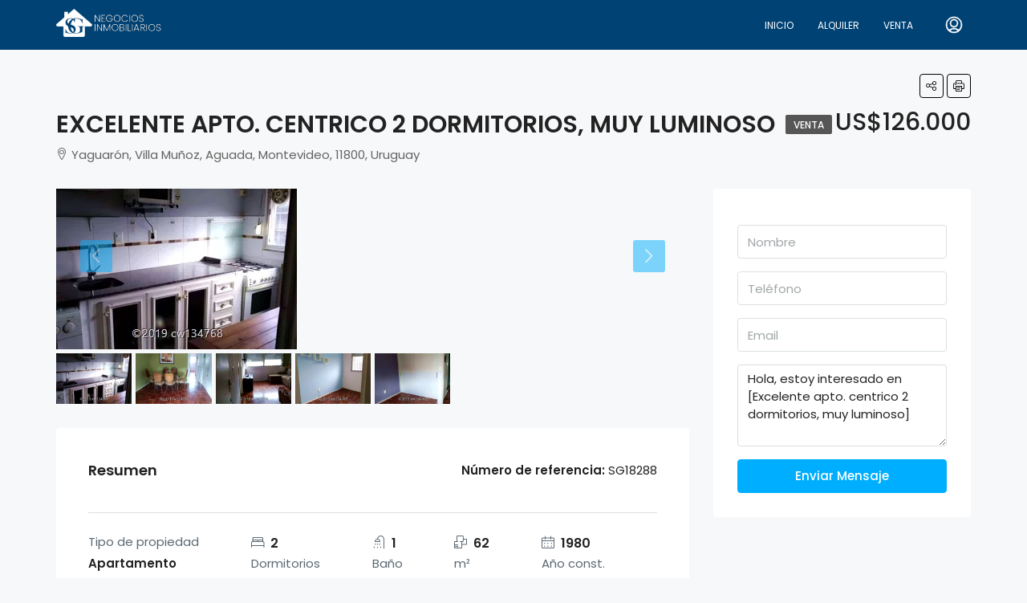

--- FILE ---
content_type: text/html; charset=UTF-8
request_url: https://syginmobiliaria.com.uy/propiedades/excelente-apto-centrico-2-dormitorios-muy-luminoso/
body_size: 33804
content:
<!doctype html>
<html lang="es-AR">
<head>
	<meta charset="UTF-8"/>
	<meta name="viewport" content="width=device-width, initial-scale=1.0"/>
	<link rel="profile" href="https://gmpg.org/xfn/11"/>
    <meta name="format-detection" content="telephone=no">
	<title>Excelente apto. centrico 2 dormitorios, muy luminoso &#8211; SyG Inmobiliaria</title>
                        <script type="fa721abec9c5f21296885aa2-text/javascript">if(typeof WebFontConfig==="undefined"){WebFontConfig=new Object();}WebFontConfig['google']={families:['Poppins:100,200,300,400,500,600,700,800,900,100italic,200italic,300italic,400italic,500italic,600italic,700italic,800italic,900italic']};(function(){var wf=document.createElement('script');wf.src='https://ajax.googleapis.com/ajax/libs/webfont/1.5.3/webfont.js';wf.type='text/javascript';wf.async='true';var s=document.getElementsByTagName('script')[0];s.parentNode.insertBefore(wf,s);})();</script>
                        <meta name='robots' content='max-image-preview:large'/>
<link rel='dns-prefetch' href='//unpkg.com'/>
<link rel='dns-prefetch' href='//s.w.org'/>
<link rel="alternate" type="application/rss+xml" title="SyG Inmobiliaria &raquo; Feed" href="https://syginmobiliaria.com.uy/feed/"/>
<link rel="alternate" type="application/rss+xml" title="SyG Inmobiliaria &raquo; RSS de los comentarios" href="https://syginmobiliaria.com.uy/comments/feed/"/>
<meta property="og:title" content="Excelente apto. centrico 2 dormitorios, muy luminoso"/><meta property="og:description" content="Excelente apto. zona centro, con renta; locomocion urbana e interdepartamental enfrente, 2 dormitorios, cocina y baño reciclados a nuevo, amplio living comedor"/><meta property="og:type" content="article"/><meta property="og:url" content="https://syginmobiliaria.com.uy/propiedades/excelente-apto-centrico-2-dormitorios-muy-luminoso/"/><meta property="og:site_name" content="SyG Inmobiliaria"/><meta property="og:image" content="https://syginmobiliaria.com.uy/wp-content/uploads/2020/10/living.jpg"/><script type="fa721abec9c5f21296885aa2-text/javascript">window._wpemojiSettings={"baseUrl":"https:\/\/s.w.org\/images\/core\/emoji\/14.0.0\/72x72\/","ext":".png","svgUrl":"https:\/\/s.w.org\/images\/core\/emoji\/14.0.0\/svg\/","svgExt":".svg","source":{"concatemoji":"https:\/\/syginmobiliaria.com.uy\/wp-includes\/js\/wp-emoji-release.min.js?ver=6.0.11"}};!function(e,a,t){var n,r,o,i=a.createElement("canvas"),p=i.getContext&&i.getContext("2d");function s(e,t){var a=String.fromCharCode,e=(p.clearRect(0,0,i.width,i.height),p.fillText(a.apply(this,e),0,0),i.toDataURL());return p.clearRect(0,0,i.width,i.height),p.fillText(a.apply(this,t),0,0),e===i.toDataURL()}function c(e){var t=a.createElement("script");t.src=e,t.defer=t.type="text/javascript",a.getElementsByTagName("head")[0].appendChild(t)}for(o=Array("flag","emoji"),t.supports={everything:!0,everythingExceptFlag:!0},r=0;r<o.length;r++)t.supports[o[r]]=function(e){if(!p||!p.fillText)return!1;switch(p.textBaseline="top",p.font="600 32px Arial",e){case"flag":return s([127987,65039,8205,9895,65039],[127987,65039,8203,9895,65039])?!1:!s([55356,56826,55356,56819],[55356,56826,8203,55356,56819])&&!s([55356,57332,56128,56423,56128,56418,56128,56421,56128,56430,56128,56423,56128,56447],[55356,57332,8203,56128,56423,8203,56128,56418,8203,56128,56421,8203,56128,56430,8203,56128,56423,8203,56128,56447]);case"emoji":return!s([129777,127995,8205,129778,127999],[129777,127995,8203,129778,127999])}return!1}(o[r]),t.supports.everything=t.supports.everything&&t.supports[o[r]],"flag"!==o[r]&&(t.supports.everythingExceptFlag=t.supports.everythingExceptFlag&&t.supports[o[r]]);t.supports.everythingExceptFlag=t.supports.everythingExceptFlag&&!t.supports.flag,t.DOMReady=!1,t.readyCallback=function(){t.DOMReady=!0},t.supports.everything||(n=function(){t.readyCallback()},a.addEventListener?(a.addEventListener("DOMContentLoaded",n,!1),e.addEventListener("load",n,!1)):(e.attachEvent("onload",n),a.attachEvent("onreadystatechange",function(){"complete"===a.readyState&&t.readyCallback()})),(e=t.source||{}).concatemoji?c(e.concatemoji):e.wpemoji&&e.twemoji&&(c(e.twemoji),c(e.wpemoji)))}(window,document,window._wpemojiSettings);</script>
<style type="text/css">img.wp-smiley,img.emoji{display:inline!important;border:none!important;box-shadow:none!important;height:1em!important;width:1em!important;margin:0 .07em!important;vertical-align:-.1em!important;background:none!important;padding:0!important}</style>
	<link rel='stylesheet' id='wp-block-library-css' href='https://syginmobiliaria.com.uy/wp-includes/css/dist/block-library/A.style.min.css,qver=6.0.11.pagespeed.cf.Qbv5seeGl8.css' type='text/css' media='all'/>
<style id='global-styles-inline-css' type='text/css'>body{--wp--preset--color--black:#000;--wp--preset--color--cyan-bluish-gray:#abb8c3;--wp--preset--color--white:#fff;--wp--preset--color--pale-pink:#f78da7;--wp--preset--color--vivid-red:#cf2e2e;--wp--preset--color--luminous-vivid-orange:#ff6900;--wp--preset--color--luminous-vivid-amber:#fcb900;--wp--preset--color--light-green-cyan:#7bdcb5;--wp--preset--color--vivid-green-cyan:#00d084;--wp--preset--color--pale-cyan-blue:#8ed1fc;--wp--preset--color--vivid-cyan-blue:#0693e3;--wp--preset--color--vivid-purple:#9b51e0;--wp--preset--gradient--vivid-cyan-blue-to-vivid-purple:linear-gradient(135deg,rgba(6,147,227,1) 0%,#9b51e0 100%);--wp--preset--gradient--light-green-cyan-to-vivid-green-cyan:linear-gradient(135deg,#7adcb4 0%,#00d082 100%);--wp--preset--gradient--luminous-vivid-amber-to-luminous-vivid-orange:linear-gradient(135deg,rgba(252,185,0,1) 0%,rgba(255,105,0,1) 100%);--wp--preset--gradient--luminous-vivid-orange-to-vivid-red:linear-gradient(135deg,rgba(255,105,0,1) 0%,#cf2e2e 100%);--wp--preset--gradient--very-light-gray-to-cyan-bluish-gray:linear-gradient(135deg,#eee 0%,#a9b8c3 100%);--wp--preset--gradient--cool-to-warm-spectrum:linear-gradient(135deg,#4aeadc 0%,#9778d1 20%,#cf2aba 40%,#ee2c82 60%,#fb6962 80%,#fef84c 100%);--wp--preset--gradient--blush-light-purple:linear-gradient(135deg,#ffceec 0%,#9896f0 100%);--wp--preset--gradient--blush-bordeaux:linear-gradient(135deg,#fecda5 0%,#fe2d2d 50%,#6b003e 100%);--wp--preset--gradient--luminous-dusk:linear-gradient(135deg,#ffcb70 0%,#c751c0 50%,#4158d0 100%);--wp--preset--gradient--pale-ocean:linear-gradient(135deg,#fff5cb 0%,#b6e3d4 50%,#33a7b5 100%);--wp--preset--gradient--electric-grass:linear-gradient(135deg,#caf880 0%,#71ce7e 100%);--wp--preset--gradient--midnight:linear-gradient(135deg,#020381 0%,#2874fc 100%);--wp--preset--duotone--dark-grayscale:url(#wp-duotone-dark-grayscale);--wp--preset--duotone--grayscale:url(#wp-duotone-grayscale);--wp--preset--duotone--purple-yellow:url(#wp-duotone-purple-yellow);--wp--preset--duotone--blue-red:url(#wp-duotone-blue-red);--wp--preset--duotone--midnight:url(#wp-duotone-midnight);--wp--preset--duotone--magenta-yellow:url(#wp-duotone-magenta-yellow);--wp--preset--duotone--purple-green:url(#wp-duotone-purple-green);--wp--preset--duotone--blue-orange:url(#wp-duotone-blue-orange);--wp--preset--font-size--small:13px;--wp--preset--font-size--medium:20px;--wp--preset--font-size--large:36px;--wp--preset--font-size--x-large:42px}.has-black-color{color:var(--wp--preset--color--black)!important}.has-cyan-bluish-gray-color{color:var(--wp--preset--color--cyan-bluish-gray)!important}.has-white-color{color:var(--wp--preset--color--white)!important}.has-pale-pink-color{color:var(--wp--preset--color--pale-pink)!important}.has-vivid-red-color{color:var(--wp--preset--color--vivid-red)!important}.has-luminous-vivid-orange-color{color:var(--wp--preset--color--luminous-vivid-orange)!important}.has-luminous-vivid-amber-color{color:var(--wp--preset--color--luminous-vivid-amber)!important}.has-light-green-cyan-color{color:var(--wp--preset--color--light-green-cyan)!important}.has-vivid-green-cyan-color{color:var(--wp--preset--color--vivid-green-cyan)!important}.has-pale-cyan-blue-color{color:var(--wp--preset--color--pale-cyan-blue)!important}.has-vivid-cyan-blue-color{color:var(--wp--preset--color--vivid-cyan-blue)!important}.has-vivid-purple-color{color:var(--wp--preset--color--vivid-purple)!important}.has-black-background-color{background-color:var(--wp--preset--color--black)!important}.has-cyan-bluish-gray-background-color{background-color:var(--wp--preset--color--cyan-bluish-gray)!important}.has-white-background-color{background-color:var(--wp--preset--color--white)!important}.has-pale-pink-background-color{background-color:var(--wp--preset--color--pale-pink)!important}.has-vivid-red-background-color{background-color:var(--wp--preset--color--vivid-red)!important}.has-luminous-vivid-orange-background-color{background-color:var(--wp--preset--color--luminous-vivid-orange)!important}.has-luminous-vivid-amber-background-color{background-color:var(--wp--preset--color--luminous-vivid-amber)!important}.has-light-green-cyan-background-color{background-color:var(--wp--preset--color--light-green-cyan)!important}.has-vivid-green-cyan-background-color{background-color:var(--wp--preset--color--vivid-green-cyan)!important}.has-pale-cyan-blue-background-color{background-color:var(--wp--preset--color--pale-cyan-blue)!important}.has-vivid-cyan-blue-background-color{background-color:var(--wp--preset--color--vivid-cyan-blue)!important}.has-vivid-purple-background-color{background-color:var(--wp--preset--color--vivid-purple)!important}.has-black-border-color{border-color:var(--wp--preset--color--black)!important}.has-cyan-bluish-gray-border-color{border-color:var(--wp--preset--color--cyan-bluish-gray)!important}.has-white-border-color{border-color:var(--wp--preset--color--white)!important}.has-pale-pink-border-color{border-color:var(--wp--preset--color--pale-pink)!important}.has-vivid-red-border-color{border-color:var(--wp--preset--color--vivid-red)!important}.has-luminous-vivid-orange-border-color{border-color:var(--wp--preset--color--luminous-vivid-orange)!important}.has-luminous-vivid-amber-border-color{border-color:var(--wp--preset--color--luminous-vivid-amber)!important}.has-light-green-cyan-border-color{border-color:var(--wp--preset--color--light-green-cyan)!important}.has-vivid-green-cyan-border-color{border-color:var(--wp--preset--color--vivid-green-cyan)!important}.has-pale-cyan-blue-border-color{border-color:var(--wp--preset--color--pale-cyan-blue)!important}.has-vivid-cyan-blue-border-color{border-color:var(--wp--preset--color--vivid-cyan-blue)!important}.has-vivid-purple-border-color{border-color:var(--wp--preset--color--vivid-purple)!important}.has-vivid-cyan-blue-to-vivid-purple-gradient-background{background:var(--wp--preset--gradient--vivid-cyan-blue-to-vivid-purple)!important}.has-light-green-cyan-to-vivid-green-cyan-gradient-background{background:var(--wp--preset--gradient--light-green-cyan-to-vivid-green-cyan)!important}.has-luminous-vivid-amber-to-luminous-vivid-orange-gradient-background{background:var(--wp--preset--gradient--luminous-vivid-amber-to-luminous-vivid-orange)!important}.has-luminous-vivid-orange-to-vivid-red-gradient-background{background:var(--wp--preset--gradient--luminous-vivid-orange-to-vivid-red)!important}.has-very-light-gray-to-cyan-bluish-gray-gradient-background{background:var(--wp--preset--gradient--very-light-gray-to-cyan-bluish-gray)!important}.has-cool-to-warm-spectrum-gradient-background{background:var(--wp--preset--gradient--cool-to-warm-spectrum)!important}.has-blush-light-purple-gradient-background{background:var(--wp--preset--gradient--blush-light-purple)!important}.has-blush-bordeaux-gradient-background{background:var(--wp--preset--gradient--blush-bordeaux)!important}.has-luminous-dusk-gradient-background{background:var(--wp--preset--gradient--luminous-dusk)!important}.has-pale-ocean-gradient-background{background:var(--wp--preset--gradient--pale-ocean)!important}.has-electric-grass-gradient-background{background:var(--wp--preset--gradient--electric-grass)!important}.has-midnight-gradient-background{background:var(--wp--preset--gradient--midnight)!important}.has-small-font-size{font-size:var(--wp--preset--font-size--small)!important}.has-medium-font-size{font-size:var(--wp--preset--font-size--medium)!important}.has-large-font-size{font-size:var(--wp--preset--font-size--large)!important}.has-x-large-font-size{font-size:var(--wp--preset--font-size--x-large)!important}</style>
<style id='contact-form-7-css' media='all'>div.wpcf7 .screen-reader-response{position:absolute;overflow:hidden;clip:rect(1px,1px,1px,1px);height:1px;width:1px;margin:0;padding:0;border:0}div.wpcf7-response-output{margin:2em .5em 1em;padding:.2em 1em;border:2px solid red}div.wpcf7-mail-sent-ok{border:2px solid #398f14}div.wpcf7-mail-sent-ng,div.wpcf7-aborted{border:2px solid red}div.wpcf7-spam-blocked{border:2px solid #ffa500}div.wpcf7-validation-errors,div.wpcf7-acceptance-missing{border:2px solid #f7e700}.wpcf7-form-control-wrap{position:relative}span.wpcf7-not-valid-tip{color:red;font-size:1em;font-weight:normal;display:block}.use-floating-validation-tip span.wpcf7-not-valid-tip{position:absolute;top:20%;left:20%;z-index:100;border:1px solid red;background:#fff;padding:.2em .8em}span.wpcf7-list-item{display:inline-block;margin:0 0 0 1em}span.wpcf7-list-item-label::before,span.wpcf7-list-item-label::after{content:" "}.wpcf7-display-none{display:none}div.wpcf7 .ajax-loader{visibility:hidden;display:inline-block;background-image:url(/wp-content/plugins/contact-form-7/images/ajax-loader.gif);width:16px;height:16px;border:none;padding:0;margin:0 0 0 4px;vertical-align:middle}div.wpcf7 .ajax-loader.is-active{visibility:visible}div.wpcf7 div.ajax-error{display:none}div.wpcf7 .placeheld{color:#888}div.wpcf7 input[type="file"]{cursor:pointer}div.wpcf7 input[type="file"]:disabled{cursor:default}div.wpcf7 .wpcf7-submit:disabled{cursor:not-allowed}.wpcf7 input[type="url"],.wpcf7 input[type="email"],.wpcf7 input[type="tel"]{direction:ltr}</style>
<link rel='stylesheet' id='bootstrap-css' href='https://syginmobiliaria.com.uy/wp-content/themes/houzez/css/bootstrap.min.css,qver=4.4.1.pagespeed.ce.fMQMGZ0Siv.css' type='text/css' media='all'/>
<link rel='stylesheet' id='bootstrap-select-css' href='https://syginmobiliaria.com.uy/wp-content/themes/houzez/css/A.bootstrap-select.min.css,qver=1.13.9.pagespeed.cf.6GubCVnWw5.css' type='text/css' media='all'/>
<link rel='stylesheet' id='font-awesome-css' href='https://syginmobiliaria.com.uy/wp-content/plugins/elementor/assets/lib/font-awesome/css/A.font-awesome.min.css,qver=4.7.0.pagespeed.cf.jBrWCt-D4j.css' type='text/css' media='all'/>
<link rel='stylesheet' id='houzez-icons-css' href='https://syginmobiliaria.com.uy/wp-content/themes/houzez/css/A.icons.css,qver=2.0.pagespeed.cf.zHgFEZB9--.css' type='text/css' media='all'/>
<link rel='stylesheet' id='lightslider-css' href='https://syginmobiliaria.com.uy/wp-content/themes/houzez/css/A.lightslider.css,qver=1.1.3.pagespeed.cf.BBd4G5pUOr.css' type='text/css' media='all'/>
<style id='slick-min-css' media='all'>.slick-slider{position:relative;display:block;box-sizing:border-box;-webkit-user-select:none;-moz-user-select:none;-ms-user-select:none;user-select:none;-webkit-touch-callout:none;-khtml-user-select:none;touch-action:pan-y;-webkit-tap-highlight-color:transparent}.slick-list{position:relative;display:block;overflow:hidden;margin:0;padding:0}.slick-list:focus{outline:0}.slick-list.dragging{cursor:pointer;cursor:hand}.slick-slider .slick-list,.slick-slider .slick-track{-webkit-transform:translate3d(0,0,0);transform:translate3d(0,0,0)}.slick-track{position:relative;top:0;left:0;display:block;margin-left:auto;margin-right:auto}.slick-track:after,.slick-track:before{display:table;content:''}.slick-track:after{clear:both}.slick-loading .slick-track{visibility:hidden}.slick-slide{display:none;float:left;height:100%;min-height:1px}[dir="rtl"] .slick-slide{float:right}.slick-slide img{display:block}.slick-slide.slick-loading img{display:none}.slick-slide.dragging img{pointer-events:none}.slick-initialized .slick-slide{display:block}.slick-loading .slick-slide{visibility:hidden}.slick-vertical .slick-slide{display:block;height:auto;border:1px solid transparent}.slick-arrow.slick-hidden{display:none}.slick-next,.slick-prev{position:absolute;font-size:0;top:50%;padding:4px 0 0 0;border:none;line-height:0;transform:translate(0,-50%);outline:0;color:#fff}</style>
<link rel='stylesheet' id='slick-theme-min-css' href='https://syginmobiliaria.com.uy/wp-content/themes/houzez/css/A.slick-theme-min.css,qver=2.0.pagespeed.cf.N1sobdlSk5.css' type='text/css' media='all'/>
<link rel='stylesheet' id='jquery-ui-css' href='https://syginmobiliaria.com.uy/wp-content/themes/houzez/css/A.jquery-ui.min.css,qver=1.12.1.pagespeed.cf.nF7FZe-qoF.css' type='text/css' media='all'/>
<style id='radio-checkbox-css' media='all'>.control-group{display:inline-block;vertical-align:top;background:#fff;text-align:left;box-shadow:0 1px 2px rgba(0,0,0,.1);padding:30px;width:200px;height:210px;margin:10px}.control{display:block;position:relative;padding-left:30px;margin-bottom:15px;cursor:pointer;font-size:18px}.control input{position:absolute;z-index:-1;opacity:0}.control__indicator{position:absolute;top:2px;left:0;height:20px;width:20px;background:#e6e6e6}.control--radio .control__indicator{border-radius:50%}.control input:disabled ~ .control__indicator{background:#e6e6e6;opacity:.6;pointer-events:none}.control__indicator:after{content:'';position:absolute;display:none}.control input:checked ~ .control__indicator:after{display:block}.control.control--checkbox{line-height:22px}.control--checkbox .control__indicator:after{left:8px;top:4px;width:3px;height:8px;border:solid #fff;border-width:0 2px 2px 0;-webkit-transform:rotate(45deg);transform:rotate(45deg)}.control--checkbox input:disabled ~ .control__indicator:after{border-color:#7b7b7b}.control--radio .control__indicator:after{left:7px;top:7px;height:6px;width:6px;border-radius:50%;background:#fff}.control--radio input:disabled ~ .control__indicator:after{background:#7b7b7b}.select{position:relative;display:inline-block;margin-bottom:15px;width:100%}.select select{display:inline-block;width:100%;cursor:pointer;padding:10px 15px;outline:0;border:0;border-radius:0;background:#e6e6e6;color:#7b7b7b;appearance:none;-webkit-appearance:none;-moz-appearance:none}.select select::-ms-expand{display:none}.select select:hover,.select select:focus{color:#000;background:#ccc}.select select:disabled{opacity:.5;pointer-events:none}.select__arrow{position:absolute;top:16px;right:15px;width:0;height:0;pointer-events:none;border-style:solid;border-width:8px 5px 0 5px;border-color:#7b7b7b transparent transparent transparent}.select select:hover ~ .select__arrow,.select select:focus ~ .select__arrow{border-top-color:#000}.select select:disabled ~ .select__arrow{border-top-color:#ccc}</style>
<link rel='stylesheet' id='bootstrap-datepicker-css' href='https://syginmobiliaria.com.uy/wp-content/themes/houzez/css/A.bootstrap-datepicker.min.css,qver=1.8.0.pagespeed.cf.KL2jpLDshk.css' type='text/css' media='all'/>
<link rel='stylesheet' id='houzez-main-css' href='https://syginmobiliaria.com.uy/wp-content/themes/houzez/css/main.css?ver=2.0' type='text/css' media='all'/>
<link rel='stylesheet' id='houzez-styling-options-css' href='https://syginmobiliaria.com.uy/wp-content/themes/houzez/css/A.styling-options.css,qver=2.0.pagespeed.cf.Av6W4MxIic.css' type='text/css' media='all'/>
<link rel='stylesheet' id='houzez-style-css' href='https://syginmobiliaria.com.uy/wp-content/themes/houzez/A.style.css,qver=2.0.pagespeed.cf.wQFk9MaUgu.css' type='text/css' media='all'/>
<style id='houzez-style-inline-css' type='text/css'>

        body {
            font-family: Poppins;
            font-size: 15px;
            font-weight: 400;
            line-height: 25px;
            text-align: left;
            text-transform: none;
        }
        .main-nav,
        .dropdown-menu,
        .login-register,
        .btn.btn-create-listing,
        .logged-in-nav,
        .btn-phone-number {
          font-family: Poppins;
          font-size: 12px;
          font-weight: 400;
          text-align: left;
          text-transform: uppercase;
        }

        .btn,
        .form-control,
        .bootstrap-select .text,
        .sort-by-title {
          font-family: Poppins;
          font-size: 15px; 
        }
        
        h1, h2, h3, h4, h5, h6, .item-title {
          font-family: Poppins;
          font-weight: 600;
          text-transform: capitalize;
        }

        .post-content-wrap h1, .post-content-wrap h2, .post-content-wrap h3, .post-content-wrap h4, .post-content-wrap h5, .post-content-wrap h6 {
          font-weight: 600;
          text-transform: capitalize;
          text-align: inherit; 
        }
        
      body,
      #main-wrap,
      .fw-property-documents-wrap h3 span, 
      .fw-property-details-wrap h3 span {
        background-color: #f7f8f9; 
      }

       body,
      .form-control,
      .bootstrap-select .text,
      .item-title a,
      .listing-tabs .nav-tabs .nav-link,
      .item-wrap-v2 .item-amenities li span,
      .item-wrap-v2 .item-amenities li:before,
      .item-parallax-wrap .item-price-wrap,
      .list-view .item-body .item-price-wrap,
      .property-slider-item .item-price-wrap,
      .page-title-wrap .item-price-wrap,
      .agent-information .agent-phone span a,
      .property-overview-wrap ul li strong,
      .mobile-property-title .item-price-wrap .item-price,
      .fw-property-features-left li a,
      .lightbox-content-wrap .item-price-wrap,
      .blog-post-item-v1 .blog-post-title h3 a,
      .blog-post-content-widget h4 a,
      .property-item-widget .right-property-item-widget-wrap .item-price-wrap,
      .login-register-form .modal-header .login-register-tabs .nav-link.active,
      .agent-list-wrap .agent-list-content h2 a,
      .agent-list-wrap .agent-list-contact li a,
      .menu-edit-property li a,
      .statistic-referrals-list li a,
      .chart-nav .nav-pills .nav-link,
      .dashboard-table-properties td .property-payment-status,
      .dashboard-mobile-edit-menu-wrap .bootstrap-select > .dropdown-toggle.bs-placeholder,
      .payment-method-block .radio-tab .control-text,
      .post-title-wrap h2 a,
      .lead-nav-tab.nav-pills .nav-link,
      .deals-nav-tab.nav-pills .nav-link,
      .btn-light-grey-outlined:hover,
      button:not(.bs-placeholder) .filter-option-inner-inner,
      .fw-property-floor-plans-wrap .floor-plans-tabs a {
       color: #222222; 
     }
    
      a,
      a:hover,
      a:active,
      a:focus,
      .primary-text,
      .btn-clear,
      .btn-apply,
      .btn-primary-outlined,
      .btn-primary-outlined:before,
      .item-title a:hover,
      .sort-by .bootstrap-select .bs-placeholder,
      .sort-by .bootstrap-select > .btn,
      .sort-by .bootstrap-select > .btn:active,
      .page-link,
      .page-link:hover,
      .accordion-title:before,
      .blog-post-content-widget h4 a:hover,
      .agent-list-wrap .agent-list-content h2 a:hover,
      .agent-list-wrap .agent-list-contact li a:hover,
      .agent-nav-wrap .nav-pills .nav-link,
      .dashboard-side-menu-wrap .side-menu-dropdown a.active,
      .menu-edit-property li a.active,
      .menu-edit-property li a:hover,
      .dashboard-statistic-block h3 .fa,
      .statistic-referrals-list li a:hover,
      .chart-nav .nav-pills .nav-link.active,
      .board-message-icon-wrap.active,
      .post-title-wrap h2 a:hover,
      .listing-switch-view .switch-btn.active,
      .item-wrap-v6 .item-price-wrap,
      .listing-v6 .list-view .item-body .item-price-wrap {
        color: #00aeff; 
      }
      .agent-list-position a {
        color: #00aeff!important; 
      }

      .control input:checked ~ .control__indicator,
      .top-banner-wrap .nav-pills .nav-link,
      .btn-primary-outlined:hover,
      .page-item.active .page-link,
      .slick-prev:hover,
      .slick-prev:focus,
      .slick-next:hover,
      .slick-next:focus,
      .mobile-property-tools .nav-pills .nav-link.active,
      .login-register-form .modal-header,
      .agent-nav-wrap .nav-pills .nav-link.active,
      .board-message-icon-wrap .notification-circle,
      .primary-label,
      .fc-event, .fc-event-dot,
      .compare-table .table-hover > tbody > tr:hover,
      .post-tag,
      .datepicker table tr td.active.active,
      .datepicker table tr td.active.disabled,
      .datepicker table tr td.active.disabled.active,
      .datepicker table tr td.active.disabled.disabled,
      .datepicker table tr td.active.disabled:active,
      .datepicker table tr td.active.disabled:hover,
      .datepicker table tr td.active.disabled:hover.active,
      .datepicker table tr td.active.disabled:hover.disabled,
      .datepicker table tr td.active.disabled:hover:active,
      .datepicker table tr td.active.disabled:hover:hover,
      .datepicker table tr td.active.disabled:hover[disabled],
      .datepicker table tr td.active.disabled[disabled],
      .datepicker table tr td.active:active,
      .datepicker table tr td.active:hover,
      .datepicker table tr td.active:hover.active,
      .datepicker table tr td.active:hover.disabled,
      .datepicker table tr td.active:hover:active,
      .datepicker table tr td.active:hover:hover,
      .datepicker table tr td.active:hover[disabled],
      .datepicker table tr td.active[disabled],
      .ui-slider-horizontal .ui-slider-range {
        background-color: #00aeff; 
      }

      .control input:checked ~ .control__indicator,
      .btn-primary-outlined,
      .page-item.active .page-link,
      .mobile-property-tools .nav-pills .nav-link.active,
      .agent-nav-wrap .nav-pills .nav-link,
      .agent-nav-wrap .nav-pills .nav-link.active,
      .chart-nav .nav-pills .nav-link.active,
      .dashaboard-snake-nav .step-block.active,
      .fc-event,
      .fc-event-dot {
        border-color: #00aeff; 
      }

      .slick-arrow:hover {
        background-color: rgba(0, 174, 255, 0.65); 
      }

      .slick-arrow {
        background-color: #00aeff; 
      }

      .property-banner .nav-pills .nav-link.active {
        background-color: rgba(0, 174, 255, 0.65) !important; 
      }

      .property-navigation-wrap a.active {
        color: #00aeff;
        -webkit-box-shadow: inset 0 -3px #00aeff;
        box-shadow: inset 0 -3px #00aeff; 
      }

      .table-new td {
        background-color: rgba(0, 174, 255, 0.65); 
      }
      .btn-primary,
      .fc-button-primary {
        color: #fff;
        background-color: #00aeff;
        border-color: #00aeff; 
      }
      .btn-primary:focus, .btn-primary:focus:active,
      .fc-button-primary:focus,
      .fc-button-primary:focus:active {
        color: #fff;
        background-color: #00aeff;
        border-color: #00aeff; 
      }
      .btn-primary:hover,
      .fc-button-primary:hover {
        color: #fff;
        background-color: #33beff;
        border-color: #33beff; 
      }
      .btn-primary:active, .btn-primary:not(:disabled):not(:disabled):active,
      .fc-button-primary:active,
      .fc-button-primary:not(:disabled):not(:disabled):active {
        color: #fff;
        background-color: #33beff;
        border-color: #33beff; 
      }

      .btn-secondary {
        color: #fff;
        background-color: #00aeff;
        border-color: #00aeff; 
      }
      .btn-secondary:focus, .btn-secondary:focus:active {
        color: #fff;
        background-color: #00aeff;
        border-color: #00aeff; 
      }
      .btn-secondary:hover {
        color: #fff;
        background-color: #33beff;
        border-color: #33beff; 
      }
      .btn-secondary:active, .btn-secondary:not(:disabled):not(:disabled):active {
        color: #fff;
        background-color: #33beff;
        border-color: #33beff; 
      }

      .btn-primary-outlined {
        color: #00aeff;
        background-color: transparent;
        border-color: #00aeff; 
      }
      .btn-primary-outlined:focus, .btn-primary-outlined:focus:active {
        color: #00aeff;
        background-color: transparent;
        border-color: #00aeff; 
      }
      .btn-primary-outlined:hover {
        color: #fff;
        background-color: #33beff;
        border-color: #33beff; 
      }
      .btn-primary-outlined:active, .btn-primary-outlined:not(:disabled):not(:disabled):active {
        color: #00aeff;
        background-color: rgba(26, 26, 26, 0);
        border-color: #33beff; 
      }

      .btn-secondary-outlined {
        color: #00aeff;
        background-color: transparent;
        border-color: #00aeff; 
      }
      .btn-secondary-outlined:focus, .btn-secondary-outlined:focus:active {
        color: #00aeff;
        background-color: transparent;
        border-color: #00aeff; 
      }
      .btn-secondary-outlined:hover {
        color: #fff;
        background-color: #33beff;
        border-color: #33beff; 
      }
      .btn-secondary-outlined:active, .btn-secondary-outlined:not(:disabled):not(:disabled):active {
        color: #00aeff;
        background-color: rgba(26, 26, 26, 0);
        border-color: #33beff; 
      }

      .btn-call {
        color: #00aeff;
        background-color: transparent;
        border-color: #00aeff; 
      }
      .btn-call:focus, .btn-call:focus:active {
        color: #00aeff;
        background-color: transparent;
        border-color: #00aeff; 
      }
      .btn-call:hover {
        color: #00aeff;
        background-color: rgba(26, 26, 26, 0);
        border-color: #33beff; 
      }
      .btn-call:active, .btn-call:not(:disabled):not(:disabled):active {
        color: #00aeff;
        background-color: rgba(26, 26, 26, 0);
        border-color: #33beff; 
      }
      .icon-delete .btn-loader:after{
          border-color: #00aeff transparent #00aeff transparent
      }
    
      .header-v1 {
        background-color: #004274;
        border-bottom: 1px solid #004274; 
      }

      .header-v1 a {
        color: #FFFFFF; 
      }

      .header-v1 a:hover,
      .header-v1 a:active {
        color: #00aeff;
        background-color: rgba(0, 174, 255, 0.1); 
      }
    
      .header-v2 .header-top,
      .header-v5 .header-top,
      .header-v2 .header-contact-wrap {
        background-color: #ffffff; 
      }

      .header-v2 .header-bottom, 
      .header-v5 .header-bottom {
        background-color: #004274;
      }

      .header-v2 .header-contact-wrap .header-contact-right, .header-v2 .header-contact-wrap .header-contact-right a, .header-contact-right a:hover, header-contact-right a:active {
        color: #004274; 
      }

      .header-v2 .header-contact-left {
        color: #004274; 
      }

      .header-v2 .header-bottom,
      .header-v2 .navbar-nav > li,
      .header-v2 .navbar-nav > li:first-of-type,
      .header-v5 .header-bottom,
      .header-v5 .navbar-nav > li,
      .header-v5 .navbar-nav > li:first-of-type {
        border-color: rgba(0, 174, 255, 0.2);
      }

      .header-v2 a,
      .header-v5 a {
        color: #ffffff; 
      }

      .header-v2 a:hover,
      .header-v2 a:active,
      .header-v5 a:hover,
      .header-v5 a:active {
        color: #00aeff;
        background-color: rgba(0, 174, 255, 0.1); 
      }

      .header-v2 .header-contact-right a:hover, 
      .header-v2 .header-contact-right a:active,
      .header-v3 .header-contact-right a:hover, 
      .header-v3 .header-contact-right a:active {
        background-color: transparent;
      }

      .header-v2 .header-social-icons a,
      .header-v5 .header-social-icons a {
        color: #004274; 
      }
    
      .header-v3 .header-top {
        background-color: #004274; 
      }

      .header-v3 .header-bottom {
        background-color: #004274; 
      }

      .header-v3 .header-contact,
      .header-v3-mobile {
        background-color: #00aeff;
        color: #ffffff; 
      }

      .header-v3 .header-bottom,
      .header-v3 .login-register,
      .header-v3 .navbar-nav > li,
      .header-v3 .navbar-nav > li:first-of-type {
        border-color: rgba(0, 174, 239, 0.2); 
      }

      .header-v3 a, 
      .header-v3 .header-contact-right a:hover, .header-v3 .header-contact-right a:active {
        color: #FFFFFF; 
      }

      .header-v3 a:hover,
      .header-v3 a:active {
        color: #00aeff;
        background-color: rgba(0, 174, 255, 0.1); 
      }

      .header-v3 .header-social-icons a {
        color: #004274; 
      }
    
      .header-v4 {
        background-color: #ffffff; 
      }

      .header-v4 a {
        color: #004274; 
      }

      .header-v4 a:hover,
      .header-v4 a:active {
        color: #00aeef;
        background-color: rgba(0, 174, 255, 0.1); 
      }
    
      .header-v6 .header-top {
        background-color: #004274; 
      }

      .header-v6 a {
        color: #FFFFFF; 
      }

      .header-v6 a:hover,
      .header-v6 a:active {
        color: #00aeff;
        background-color: rgba(0, 174, 255, 0.1); 
      }

      .header-v6 .header-social-icons a {
        color: #FFFFFF; 
      }
    
      .header-mobile {
        background-color: #004274; 
      }
      .header-mobile .toggle-button-left,
      .header-mobile .toggle-button-right {
        color: #FFFFFF; 
      }

      .nav-mobile .logged-in-nav a,
      .nav-mobile .main-nav,
      .nav-mobile .navi-login-register {
        background-color: #ffffff; 
      }

      .nav-mobile .logged-in-nav a,
      .nav-mobile .main-nav .nav-item .nav-item a,
      .nav-mobile .main-nav .nav-item a,
      .navi-login-register .main-nav .nav-item a {
        color: #004274;
        border-bottom: 1px solid #dce0e0;
        background-color: #ffffff;
      }

      .nav-mobile .btn-create-listing,
      .navi-login-register .btn-create-listing {
        color: #fff;
        border: 1px solid #00aeff;
        background-color: #00aeff; 
      }

      .nav-mobile .btn-create-listing:hover, .nav-mobile .btn-create-listing:active,
      .navi-login-register .btn-create-listing:hover,
      .navi-login-register .btn-create-listing:active {
        color: #fff;
        border: 1px solid #00aeff;
        background-color: rgba(0, 174, 255, 0.65); 
      }
    
      .header-transparent-wrap .header-v4 {
        background-color: transparent;
        border-bottom: 1px solid rgba(255, 255, 255, 0.3); 
      }

      .header-transparent-wrap .header-v4 a {
        color: #ffffff; 
      }

      .header-transparent-wrap .header-v4 a:hover,
      .header-transparent-wrap .header-v4 a:active {
        color: #ffffff;
        background-color: rgba(255, 255, 255, 0.1); 
      }
    
      .main-nav .navbar-nav .nav-item .dropdown-menu {
        background-color: rgba(255,255,255,0.95); 
      }

      .main-nav .navbar-nav .nav-item .nav-item a {
        color: #222222;
        border-bottom: 1px solid #dce0e0; 
      }

      .main-nav .navbar-nav .nav-item .nav-item a:hover,
      .main-nav .navbar-nav .nav-item .nav-item a:active {
        color: #00aeff; 
      }
    
      .header-main-wrap .btn-create-listing {
        color: #ffffff;
        border: 1px solid #00aeff;
        background-color: #00aeff; 
      }

      .header-main-wrap .btn-create-listing:hover,
      .header-main-wrap .btn-create-listing:active {
        color: rgba(255, 255, 255, 0.99);
        border: 1px solid #00aeff;
        background-color: rgba(0, 174, 255, 0.65); 
      }
    
      .header-transparent-wrap .header-v4 .btn-create-listing {
        color: #ffffff;
        border: 1px solid #ffffff;
        background-color: rgba(255, 255, 255, 0.2); 
      }

      .header-transparent-wrap .header-v4 .btn-create-listing:hover,
      .header-transparent-wrap .header-v4 .btn-create-listing:active {
        color: rgba(255,255,255,1);
        border: 1px solid #00AEEF;
        background-color: rgba(0, 174, 255, 0.65); 
      }
    
      .header-transparent-wrap .logged-in-nav a,
      .logged-in-nav a {
        color: #004274;
        border-color: #dce0e0;
        background-color: #FFFFFF; 
      }

      .header-transparent-wrap .logged-in-nav a:hover,
      .header-transparent-wrap .logged-in-nav a:active,
      .logged-in-nav a:hover,
      .logged-in-nav a:active {
        color: #00aeff;
        background-color: rgba(0, 174, 255, 0.1);
        border-color: #dce0e0; 
      }
    
      .form-control::-webkit-input-placeholder,
      .search-banner-wrap ::-webkit-input-placeholder,
      .advanced-search ::-webkit-input-placeholder,
      .advanced-search-banner-wrap ::-webkit-input-placeholder,
      .overlay-search-advanced-module ::-webkit-input-placeholder {
        color: #a1a7a8; 
      }
      .bootstrap-select > .dropdown-toggle.bs-placeholder, 
      .bootstrap-select > .dropdown-toggle.bs-placeholder:active, 
      .bootstrap-select > .dropdown-toggle.bs-placeholder:focus, 
      .bootstrap-select > .dropdown-toggle.bs-placeholder:hover {
        color: #a1a7a8; 
      }
      .form-control::placeholder,
      .search-banner-wrap ::-webkit-input-placeholder,
      .advanced-search ::-webkit-input-placeholder,
      .advanced-search-banner-wrap ::-webkit-input-placeholder,
      .overlay-search-advanced-module ::-webkit-input-placeholder {
        color: #a1a7a8; 
      }

      .search-banner-wrap ::-moz-placeholder,
      .advanced-search ::-moz-placeholder,
      .advanced-search-banner-wrap ::-moz-placeholder,
      .overlay-search-advanced-module ::-moz-placeholder {
        color: #a1a7a8; 
      }

      .search-banner-wrap :-ms-input-placeholder,
      .advanced-search :-ms-input-placeholder,
      .advanced-search-banner-wrap ::-ms-input-placeholder,
      .overlay-search-advanced-module ::-ms-input-placeholder {
        color: #a1a7a8; 
      }

      .search-banner-wrap :-moz-placeholder,
      .advanced-search :-moz-placeholder,
      .advanced-search-banner-wrap :-moz-placeholder,
      .overlay-search-advanced-module :-moz-placeholder {
        color: #a1a7a8; 
      }

      .advanced-search .form-control,
      .advanced-search .bootstrap-select > .btn,
      .location-trigger,
      .vertical-search-wrap .form-control,
      .vertical-search-wrap .bootstrap-select > .btn,
      .step-search-wrap .form-control,
      .step-search-wrap .bootstrap-select > .btn,
      .advanced-search-banner-wrap .form-control,
      .advanced-search-banner-wrap .bootstrap-select > .btn,
      .search-banner-wrap .form-control,
      .search-banner-wrap .bootstrap-select > .btn,
      .overlay-search-advanced-module .form-control,
      .overlay-search-advanced-module .bootstrap-select > .btn,
      .advanced-search-v2 .advanced-search-btn,
      .advanced-search-v2 .advanced-search-btn:hover {
        border-color: #dce0e0; 
      }

      .advanced-search-nav,
      .search-expandable,
      .overlay-search-advanced-module {
        background-color: #004274; 
      }
      .btn-search {
        color: #ffffff;
        background-color: #00aeef;
        border-color: #00aeef;
      }
      .btn-search:hover, .btn-search:active  {
        color: #ffffff;
        background-color: #3ec0ef;
        border-color: #3ec0ef;
      }
      .advanced-search-btn {
        color: #ffffff;
        background-color: #004274;
        border-color: #004274; 
      }
      .advanced-search-btn:hover, .advanced-search-btn:active {
        color: #3ec0ef;
        background-color: #004274;
        border-color: #004274; 
      }
      .advanced-search-btn:focus {
        color: #ffffff;
        background-color: #004274;
        border-color: #004274; 
      }
      .search-expandable-label {
        color: #ffffff;
        background-color: #00aeff;
      }
      .advanced-search-nav {
        padding-top: 10px;
        padding-bottom: 10px;
      }
      .range-text, 
      .features-list-wrap .control--checkbox, 
      .features-list-wrap .btn-features-list, 
      .overlay-search-advanced-module .search-title, 
      .overlay-search-advanced-module .overlay-search-module-close {
          color: #ffffff;
      }
      .advanced-search-half-map {
        background-color: #ffffff; 
      }
      .advanced-search-half-map .range-text, 
      .advanced-search-half-map .features-list-wrap .control--checkbox, 
      .advanced-search-half-map .features-list-wrap .btn-features-list {
          color: #222222;
      }
    
      .save-search-btn {
          border-color: #00aeff ;
          background-color: #00aeff ;
          color: #ffffff ;
      }
      .save-search-btn:hover,
      .save-search-btn:active {
          border-color: #00aeff;
          background-color: #00aeff ;
          color: #ffffff ;
      }
    .label-featured {
      background-color: #00aeff;
      color: #ffffff; 
    }
    
    .dashboard-side-wrap {
      background-color: #002B4B; 
    }

    .side-menu a {
      color: #839EB2; 
    }

    .side-menu a.active,
    .side-menu-dropdown a,
    .side-menu a:hover {
      color: #ffffff; 
    }
    .dashboard-side-menu-wrap .side-menu-dropdown a.active {
      color: #00aeff
    }
    
      .detail-wrap {
        background-color: rgba(0,174,255,0.1);
        border-color: #00aeff; 
      }
    .top-bar-wrap,
    .top-bar-wrap .dropdown-menu,
    .switcher-wrap .dropdown-menu {
      background-color: #000000;
    }
    .top-bar-wrap a,
    .top-bar-contact,
    .top-bar-slogan,
    .top-bar-wrap .btn,
    .top-bar-wrap .dropdown-menu,
    .switcher-wrap .dropdown-menu,
    .top-bar-wrap .navbar-toggler {
      color: #ffffff;
    }
    .top-bar-wrap a:hover,
    .top-bar-wrap a:active,
    .top-bar-wrap .btn:hover,
    .top-bar-wrap .btn:active,
    .top-bar-wrap .dropdown-menu li:hover,
    .top-bar-wrap .dropdown-menu li:active,
    .switcher-wrap .dropdown-menu li:hover,
    .switcher-wrap .dropdown-menu li:active {
      color: rgba(0,174,239,0.75);
    }
    .footer-top-wrap {
      background-color: #004274; 
    }

    .footer-bottom-wrap {
      background-color: #00335A; 
    }

    .footer-top-wrap,
    .footer-top-wrap a,
    .footer-bottom-wrap,
    .footer-bottom-wrap a,
    .footer-top-wrap .property-item-widget .right-property-item-widget-wrap .item-amenities,
    .footer-top-wrap .property-item-widget .right-property-item-widget-wrap .item-price-wrap,
    .footer-top-wrap .blog-post-content-widget h4 a,
    .footer-top-wrap .blog-post-content-widget,
    .footer-top-wrap .form-tools .control,
    .footer-top-wrap .slick-dots li.slick-active button:before,
    .footer-top-wrap .slick-dots li button::before,
    .footer-top-wrap .widget ul:not(.item-amenities):not(.item-price-wrap):not(.contact-list):not(.dropdown-menu):not(.nav-tabs) li span {
      color: #ffffff; 
    }
    
          .footer-top-wrap a:hover,
          .footer-bottom-wrap a:hover,
          .footer-top-wrap .blog-post-content-widget h4 a:hover {
            color: rgba(0,174,255,1); 
          }
        .houzez-osm-cluster {
            background-image: url(https://demo01.houzez.co/wp-content/themes/houzez/img/map/cluster-icon.png);
            text-align: center;
            color: #fff;
            width: 48px;
            height: 48px;
            line-height: 48px;
        }
    .header-v4 .header-inner-wrap, .header-v4 .navbar-logged-in-wrap {
    height: auto;
    line-height: inherit;
}

.logged-in-nav .side-menu-item a {
    color: #004274;
}

.dashboard-side-menu-wrap .side-menu-item a {
    color: white;
}

#pills-gallery-tab, .property-form-terms, .property-form-wrap .agent-details, .item-tool-favorite {
    display: none !important;
}

.dash-logo img {
    width: 120px;
}

.header-mobile {
    background-color: #004274;
    border: none;
}

.home .header-mobile {
    background-color: transparent;
    border: none;
}

.header-desktop.header-v4 .header-inner-wrap {
    height: auto;
    line-height: inherit;
    padding: 10px 0;
}

.header-v4 {
    background-color: #004274;
}

.header-v4 a {
    color: white;
}

.sticky-nav-area {
    background-color: #004274 !important;
}

.widget-wrap .range-text, .widget-wrap .features-list-wrap .control--checkbox, .widget-wrap  .features-list-wrap .btn-features-list, .widget-wrap  .overlay-search-advanced-module .search-title, .widget-wrap  .overlay-search-advanced-module .overlay-search-module-close {
    color: gray !important;
}

.widget-wrap .range-text {
    width: 100%;
    height: 50px;
}

.widget-wrap .features-list {
    display: flex;
    justify-content: space-between;
    align-items: flex-start;
    flex-wrap: wrap;
    font-size: 0.8em;
}

.widget-wrap .features-list label {
    font-size: 1em;
}

.page-title, h1 {
    font-family: "Poppins", Sans-serif;
    font-size: 23px;
    text-transform: uppercase;
}
}
</style>
<link rel='stylesheet' id='leaflet-css' href='https://unpkg.com/leaflet@1.3.4/dist/leaflet.css?ver=1.3.4' type='text/css' media='all'/>
<script type="fa721abec9c5f21296885aa2-text/javascript" src='https://syginmobiliaria.com.uy/wp-includes/js/jquery/jquery.min.js,qver=3.6.0.pagespeed.jm.izqK4d2SK0.js' id='jquery-core-js'></script>
<script type="fa721abec9c5f21296885aa2-text/javascript" src='https://syginmobiliaria.com.uy/wp-includes/js/jquery/jquery-migrate.min.js,qver=3.3.2.pagespeed.jm.Ws-UgblvVg.js' id='jquery-migrate-js'></script>
<link rel="https://api.w.org/" href="https://syginmobiliaria.com.uy/wp-json/"/><link rel="alternate" type="application/json" href="https://syginmobiliaria.com.uy/wp-json/wp/v2/properties/18288"/><link rel="EditURI" type="application/rsd+xml" title="RSD" href="https://syginmobiliaria.com.uy/xmlrpc.php?rsd"/>
<link rel="wlwmanifest" type="application/wlwmanifest+xml" href="https://syginmobiliaria.com.uy/wp-includes/wlwmanifest.xml"/> 
<meta name="generator" content="WordPress 6.0.11"/>
<link rel="canonical" href="https://syginmobiliaria.com.uy/propiedades/excelente-apto-centrico-2-dormitorios-muy-luminoso/"/>
<link rel='shortlink' href='https://syginmobiliaria.com.uy/?p=18288'/>
<link rel="alternate" type="application/json+oembed" href="https://syginmobiliaria.com.uy/wp-json/oembed/1.0/embed?url=https%3A%2F%2Fsyginmobiliaria.com.uy%2Fpropiedades%2Fexcelente-apto-centrico-2-dormitorios-muy-luminoso%2F"/>
<link rel="alternate" type="text/xml+oembed" href="https://syginmobiliaria.com.uy/wp-json/oembed/1.0/embed?url=https%3A%2F%2Fsyginmobiliaria.com.uy%2Fpropiedades%2Fexcelente-apto-centrico-2-dormitorios-muy-luminoso%2F&#038;format=xml"/>
<!-- Favicon --><link rel="shortcut icon" href="https://demo01.houzez.co/wp-content/themes/houzez/img/favicon.png"><style id="kirki-inline-styles"></style></head>

<body class="property-template-default single single-property postid-18288 transparent- houzez-header- elementor-default">
<svg xmlns="http://www.w3.org/2000/svg" viewBox="0 0 0 0" width="0" height="0" focusable="false" role="none" style="visibility: hidden; position: absolute; left: -9999px; overflow: hidden;"><defs><filter id="wp-duotone-dark-grayscale"><feColorMatrix color-interpolation-filters="sRGB" type="matrix" values=" .299 .587 .114 0 0 .299 .587 .114 0 0 .299 .587 .114 0 0 .299 .587 .114 0 0 "/><feComponentTransfer color-interpolation-filters="sRGB"><feFuncR type="table" tableValues="0 0.49803921568627"/><feFuncG type="table" tableValues="0 0.49803921568627"/><feFuncB type="table" tableValues="0 0.49803921568627"/><feFuncA type="table" tableValues="1 1"/></feComponentTransfer><feComposite in2="SourceGraphic" operator="in"/></filter></defs></svg><svg xmlns="http://www.w3.org/2000/svg" viewBox="0 0 0 0" width="0" height="0" focusable="false" role="none" style="visibility: hidden; position: absolute; left: -9999px; overflow: hidden;"><defs><filter id="wp-duotone-grayscale"><feColorMatrix color-interpolation-filters="sRGB" type="matrix" values=" .299 .587 .114 0 0 .299 .587 .114 0 0 .299 .587 .114 0 0 .299 .587 .114 0 0 "/><feComponentTransfer color-interpolation-filters="sRGB"><feFuncR type="table" tableValues="0 1"/><feFuncG type="table" tableValues="0 1"/><feFuncB type="table" tableValues="0 1"/><feFuncA type="table" tableValues="1 1"/></feComponentTransfer><feComposite in2="SourceGraphic" operator="in"/></filter></defs></svg><svg xmlns="http://www.w3.org/2000/svg" viewBox="0 0 0 0" width="0" height="0" focusable="false" role="none" style="visibility: hidden; position: absolute; left: -9999px; overflow: hidden;"><defs><filter id="wp-duotone-purple-yellow"><feColorMatrix color-interpolation-filters="sRGB" type="matrix" values=" .299 .587 .114 0 0 .299 .587 .114 0 0 .299 .587 .114 0 0 .299 .587 .114 0 0 "/><feComponentTransfer color-interpolation-filters="sRGB"><feFuncR type="table" tableValues="0.54901960784314 0.98823529411765"/><feFuncG type="table" tableValues="0 1"/><feFuncB type="table" tableValues="0.71764705882353 0.25490196078431"/><feFuncA type="table" tableValues="1 1"/></feComponentTransfer><feComposite in2="SourceGraphic" operator="in"/></filter></defs></svg><svg xmlns="http://www.w3.org/2000/svg" viewBox="0 0 0 0" width="0" height="0" focusable="false" role="none" style="visibility: hidden; position: absolute; left: -9999px; overflow: hidden;"><defs><filter id="wp-duotone-blue-red"><feColorMatrix color-interpolation-filters="sRGB" type="matrix" values=" .299 .587 .114 0 0 .299 .587 .114 0 0 .299 .587 .114 0 0 .299 .587 .114 0 0 "/><feComponentTransfer color-interpolation-filters="sRGB"><feFuncR type="table" tableValues="0 1"/><feFuncG type="table" tableValues="0 0.27843137254902"/><feFuncB type="table" tableValues="0.5921568627451 0.27843137254902"/><feFuncA type="table" tableValues="1 1"/></feComponentTransfer><feComposite in2="SourceGraphic" operator="in"/></filter></defs></svg><svg xmlns="http://www.w3.org/2000/svg" viewBox="0 0 0 0" width="0" height="0" focusable="false" role="none" style="visibility: hidden; position: absolute; left: -9999px; overflow: hidden;"><defs><filter id="wp-duotone-midnight"><feColorMatrix color-interpolation-filters="sRGB" type="matrix" values=" .299 .587 .114 0 0 .299 .587 .114 0 0 .299 .587 .114 0 0 .299 .587 .114 0 0 "/><feComponentTransfer color-interpolation-filters="sRGB"><feFuncR type="table" tableValues="0 0"/><feFuncG type="table" tableValues="0 0.64705882352941"/><feFuncB type="table" tableValues="0 1"/><feFuncA type="table" tableValues="1 1"/></feComponentTransfer><feComposite in2="SourceGraphic" operator="in"/></filter></defs></svg><svg xmlns="http://www.w3.org/2000/svg" viewBox="0 0 0 0" width="0" height="0" focusable="false" role="none" style="visibility: hidden; position: absolute; left: -9999px; overflow: hidden;"><defs><filter id="wp-duotone-magenta-yellow"><feColorMatrix color-interpolation-filters="sRGB" type="matrix" values=" .299 .587 .114 0 0 .299 .587 .114 0 0 .299 .587 .114 0 0 .299 .587 .114 0 0 "/><feComponentTransfer color-interpolation-filters="sRGB"><feFuncR type="table" tableValues="0.78039215686275 1"/><feFuncG type="table" tableValues="0 0.94901960784314"/><feFuncB type="table" tableValues="0.35294117647059 0.47058823529412"/><feFuncA type="table" tableValues="1 1"/></feComponentTransfer><feComposite in2="SourceGraphic" operator="in"/></filter></defs></svg><svg xmlns="http://www.w3.org/2000/svg" viewBox="0 0 0 0" width="0" height="0" focusable="false" role="none" style="visibility: hidden; position: absolute; left: -9999px; overflow: hidden;"><defs><filter id="wp-duotone-purple-green"><feColorMatrix color-interpolation-filters="sRGB" type="matrix" values=" .299 .587 .114 0 0 .299 .587 .114 0 0 .299 .587 .114 0 0 .299 .587 .114 0 0 "/><feComponentTransfer color-interpolation-filters="sRGB"><feFuncR type="table" tableValues="0.65098039215686 0.40392156862745"/><feFuncG type="table" tableValues="0 1"/><feFuncB type="table" tableValues="0.44705882352941 0.4"/><feFuncA type="table" tableValues="1 1"/></feComponentTransfer><feComposite in2="SourceGraphic" operator="in"/></filter></defs></svg><svg xmlns="http://www.w3.org/2000/svg" viewBox="0 0 0 0" width="0" height="0" focusable="false" role="none" style="visibility: hidden; position: absolute; left: -9999px; overflow: hidden;"><defs><filter id="wp-duotone-blue-orange"><feColorMatrix color-interpolation-filters="sRGB" type="matrix" values=" .299 .587 .114 0 0 .299 .587 .114 0 0 .299 .587 .114 0 0 .299 .587 .114 0 0 "/><feComponentTransfer color-interpolation-filters="sRGB"><feFuncR type="table" tableValues="0.098039215686275 1"/><feFuncG type="table" tableValues="0 0.66274509803922"/><feFuncB type="table" tableValues="0.84705882352941 0.41960784313725"/><feFuncA type="table" tableValues="1 1"/></feComponentTransfer><feComposite in2="SourceGraphic" operator="in"/></filter></defs></svg>
<style>.nav-menu-container{background-color:#004274;color:#fff;width:100%;padding:15px 10px;display:flex;align-items:center;justify-content:space-between}.nav-menu-container img{height:33px}</style>

<div class="nav-mobile">
    <div class="main-nav navbar slideout-menu slideout-menu-left" id="nav-mobile">
	<div class="nav-menu-container">
		<img src="[data-uri]">
		<i id="close-nav-menu" class="houzez-icon icon-close"></i>
	</div>
        <ul id="main-nav" class="navbar-nav justify-content-end"><li id='menu-item-17525' class="nav-item menu-item menu-item-type-post_type menu-item-object-page menu-item-home "><a class="nav-link " href="https://syginmobiliaria.com.uy/">Inicio</a> </li>
<li id='menu-item-17547' class="nav-item menu-item menu-item-type-custom menu-item-object-custom "><a class="nav-link " href="/buscar/?status=alquiler">Alquiler</a> </li>
<li id='menu-item-17546' class="nav-item menu-item menu-item-type-custom menu-item-object-custom "><a class="nav-link " href="/buscar/?status=venta">Venta</a> </li>
</ul>	    </div><!-- main-nav -->
    <nav class="navi-login-register slideout-menu slideout-menu-right" id="navi-user">
	<a class="btn btn-create-listing" href="/add-new-property-frontend-single-page-step-1.php">Create a Listing</a>
    	<ul class="logged-in-nav">
		<div class="nav-menu-container">
			<img src="[data-uri]">
			<i id="close-user-menu" class="houzez-icon icon-close"></i>
		</div>
		<li class="login-link">
			<a href="#" data-toggle="modal" data-target="#login-register-form"><i class="houzez-icon icon-lock-5 mr-1"></i> Entrar</a>
		</li><!-- .has-chil -->
		<li class="register-link">
			<a href="#" data-toggle="modal" data-target="#login-register-form"><i class="houzez-icon icon-single-neutral-circle mr-1"></i> Register</a>
		</li>
	</ul><!-- .main-nav -->
	</nav><!-- .navi -->


  
</div><!-- nav-mobile -->

	<main id="main-wrap" class="main-wrap ">

	<header class="header-main-wrap ">
    <div id="header-section" class="header-desktop header-v4" data-sticky="1">
	<div class="container">
		<div class="header-inner-wrap">
			<div class="navbar d-flex align-items-center">

				

	<div class="logo logo-desktop">
		<a href="https://syginmobiliaria.com.uy/">
							<img src="[data-uri]" height="35" width="" alt="logo">
					</a>
	</div>

				<nav class="main-nav on-hover-menu navbar-expand-lg flex-grow-1">
					<ul id="main-nav" class="navbar-nav justify-content-end"><li id='menu-item-17525' class="nav-item menu-item menu-item-type-post_type menu-item-object-page menu-item-home "><a class="nav-link " href="https://syginmobiliaria.com.uy/">Inicio</a> </li>
<li id='menu-item-17547' class="nav-item menu-item menu-item-type-custom menu-item-object-custom "><a class="nav-link " href="/buscar/?status=alquiler">Alquiler</a> </li>
<li id='menu-item-17546' class="nav-item menu-item menu-item-type-custom menu-item-object-custom "><a class="nav-link " href="/buscar/?status=venta">Venta</a> </li>
</ul>					</nav><!-- main-nav -->

				<div class="login-register">
	<ul class="login-register-nav">

				
		
						<li class="login-link">
				<a class="btn btn-icon-login-register" href="#" data-toggle="modal" data-target="#login-register-form"><i class="houzez-icon icon-single-neutral-circle"></i></a>
			</li>
			
		
		
	</ul>
</div>
			</div><!-- navbar -->
		</div><!-- header-inner-wrap -->
	</div><!-- .container -->    
</div><!-- .header-v1 --><div id="header-mobile" class="header-mobile d-flex align-items-center" data-sticky="">
	<div class="header-mobile-left">
		<button class="btn toggle-button-left">
			<i class="houzez-icon icon-navigation-menu"></i>
		</button><!-- toggle-button-left -->	
	</div><!-- .header-mobile-left -->
	<div class="header-mobile-center flex-grow-1">
		<div class="logo logo-mobile">
	<a href="https://syginmobiliaria.com.uy/">
	    	       <img src="[data-uri]" height="35" width="" alt="Mobile logo">
	    	</a>
</div>	</div>
	<div class="header-mobile-right">
		<button class="btn toggle-button-right">
			<i class="houzez-icon icon-single-neutral-circle ml-1"></i>
		</button><!-- toggle-button-right -->	
	</div><!-- .header-mobile-right -->
</div><!-- header-mobile --></header><!-- .header-main-wrap -->
	    
    <section class="content-wrap property-wrap property-detail-v3">
        <div class="page-title-wrap">
    <div class="container">
        <div class="d-flex align-items-center">
            
<div class="breadcrumb-wrap">
</div><!-- breadcrumb-wrap -->            <ul class="item-tools">

    
        <li class="item-tool">
        <span class="item-tool-share dropdown-toggle" data-toggle="dropdown">
            <i class="houzez-icon icon-share"></i>
        </span><!-- item-tool-favorite -->
        <div class="dropdown-menu dropdown-menu-right item-tool-dropdown-menu">
            
<a class="dropdown-item" target="_blank" href="https://api.whatsapp.com/send?text=Excelente apto. centrico 2 dormitorios, muy luminoso&nbsp;https://syginmobiliaria.com.uy/propiedades/excelente-apto-centrico-2-dormitorios-muy-luminoso/">
	<i class="houzez-icon icon-messaging-whatsapp mr-1"></i> WhatsApp</a>

<a class="dropdown-item" href="https://www.facebook.com/sharer.php?u=https%3A%2F%2Fsyginmobiliaria.com.uy%2Fpropiedades%2Fexcelente-apto-centrico-2-dormitorios-muy-luminoso%2F&amp;t=Excelente+apto.+centrico+2+dormitorios%2C+muy+luminoso" onclick="if (!window.__cfRLUnblockHandlers) return false; window.open(this.href, 'mywin','left=50,top=50,width=600,height=350,toolbar=0'); return false;" data-cf-modified-fa721abec9c5f21296885aa2-="">
	<i class="houzez-icon icon-social-media-facebook mr-1"></i> Facebook
</a>
<a class="dropdown-item" href="https://twitter.com/intent/tweet?text=Excelente+apto.+centrico+2+dormitorios%2C+muy+luminoso&url=https%3A%2F%2Fsyginmobiliaria.com.uy%2Fpropiedades%2Fexcelente-apto-centrico-2-dormitorios-muy-luminoso%2F&via=SyG+Inmobiliaria" onclick="if (!window.__cfRLUnblockHandlers) return false; if(!document.getElementById('td_social_networks_buttons')){window.open(this.href, 'mywin','left=50,top=50,width=600,height=350,toolbar=0'); return false;}" data-cf-modified-fa721abec9c5f21296885aa2-="">
	<i class="houzez-icon icon-social-media-twitter mr-1"></i> Twitter
</a>
<a class="dropdown-item" href="https://pinterest.com/pin/create/button/?url=https%3A%2F%2Fsyginmobiliaria.com.uy%2Fpropiedades%2Fexcelente-apto-centrico-2-dormitorios-muy-luminoso%2F&amp;media=https://syginmobiliaria.com.uy/wp-content/uploads/2020/10/living.jpg" onclick="if (!window.__cfRLUnblockHandlers) return false; window.open(this.href, 'mywin','left=50,top=50,width=600,height=350,toolbar=0'); return false;" data-cf-modified-fa721abec9c5f21296885aa2-="">
	<i class="houzez-icon icon-social-pinterest mr-1"></i> Pinterest
</a>
<a class="dropdown-item" href="https://www.linkedin.com/shareArticle?mini=true&url=https%3A%2F%2Fsyginmobiliaria.com.uy%2Fpropiedades%2Fexcelente-apto-centrico-2-dormitorios-muy-luminoso%2F&title=Excelente+apto.+centrico+2+dormitorios%2C+muy+luminoso&source=https%3A%2F%2Fsyginmobiliaria.com.uy%2F" onclick="if (!window.__cfRLUnblockHandlers) return false; window.open(this.href, 'mywin','left=50,top=50,width=600,height=350,toolbar=0'); return false;" data-cf-modified-fa721abec9c5f21296885aa2-="">
	<i class="houzez-icon icon-professional-network-linkedin mr-1"></i> Linkedin
</a>

<a class="dropdown-item" href="Excelente+apto.+centrico+2+dormitorios%2C+muy+luminoso&body=https%3A%2F%2Fsyginmobiliaria.com.uy%2Fpropiedades%2Fexcelente-apto-centrico-2-dormitorios-muy-luminoso%2F">
	<i class="houzez-icon icon-envelope mr-1"></i>Email
</a>        </div>
    </li><!-- item-tool -->
    
        <li class="item-tool houzez-print" data-propid="18288">
        <span class="item-tool-compare">
            <i class="houzez-icon icon-print-text"></i>
        </span><!-- item-tool-compare -->
    </li><!-- item-tool -->
    </ul><!-- item-tools --> 
        </div><!-- d-flex -->
        <div class="d-flex align-items-center property-title-price-wrap">
            <div class="page-title">
	<h1>Excelente apto. centrico 2 dormitorios, muy luminoso</h1>
</div><!-- page-title --> 
                
            <div class="labels-wrap labels-right"> 

	<a href="https://syginmobiliaria.com.uy/operacion/venta/" class="label-status label status-color-30">
					Venta
				</a>       

</div>            <ul class="item-price-wrap hide-on-list">
	<li class="item-price">US$126.000</li></ul>        </div><!-- d-flex -->
        <address class="item-address"><i class="houzez-icon icon-pin mr-1"></i>Yaguarón, Villa Muñoz, Aguada, Montevideo, 11800, Uruguay</address>    </div><!-- container -->
</div><!-- page-title-wrap -->
        <div class="container">
                        <div class="row">
                <div class="col-lg-8 col-md-12 bt-content-wrap">
                    <div class="property-top-wrap">
	<div class="property-banner">
		<div class="container hidden-on-mobile">
			<ul class="nav nav-pills" id="pills-tab" role="tablist">
	<li class="nav-item">
		<a class="nav-link active" id="pills-gallery-tab" data-toggle="pill" href="#pills-gallery" role="tab" aria-controls="pills-gallery" aria-selected="true">
			<i class="houzez-icon icon-picture-sun"></i>
		</a>
	</li>

	</ul><!-- nav -->			</div><!-- container -->
		<div class="tab-content" id="pills-tabContent">
			
	<div class="tab-pane show active" id="pills-gallery" role="tabpanel" aria-labelledby="pills-gallery-tab">
		<div class="top-gallery-section">
    <div id="property-gallery-js" class="listing-slider cS-hidden">
        <div data-thumb="https://syginmobiliaria.com.uy/wp-content/uploads/2020/10/cocina-1.jpg">
                    <a rel="gallery-1" href="#" class="swipebox" data-toggle="modal" data-target="#property-lightbox">
                        <img class="img-fluid" src="https://syginmobiliaria.com.uy/wp-content/uploads/2020/10/xcocina-1.jpg.pagespeed.ic.UxoNOj3Ee1.webp">
                    </a>
                </div><div data-thumb="https://syginmobiliaria.com.uy/wp-content/uploads/2020/10/living.jpg">
                    <a rel="gallery-1" href="#" class="swipebox" data-toggle="modal" data-target="#property-lightbox">
                        <img class="img-fluid" src="https://syginmobiliaria.com.uy/wp-content/uploads/2020/10/xliving.jpg.pagespeed.ic.r6dDnMFwxj.webp">
                    </a>
                </div><div data-thumb="https://syginmobiliaria.com.uy/wp-content/uploads/2020/10/living2.jpg">
                    <a rel="gallery-1" href="#" class="swipebox" data-toggle="modal" data-target="#property-lightbox">
                        <img class="img-fluid" src="https://syginmobiliaria.com.uy/wp-content/uploads/2020/10/xliving2.jpg.pagespeed.ic.9uqPuJ5BkZ.webp">
                    </a>
                </div><div data-thumb="https://syginmobiliaria.com.uy/wp-content/uploads/2020/10/dormitorio2-1.jpg">
                    <a rel="gallery-1" href="#" class="swipebox" data-toggle="modal" data-target="#property-lightbox">
                        <img class="img-fluid" src="https://syginmobiliaria.com.uy/wp-content/uploads/2020/10/xdormitorio2-1.jpg.pagespeed.ic.opyLTTSGFU.webp">
                    </a>
                </div><div data-thumb="https://syginmobiliaria.com.uy/wp-content/uploads/2020/10/placares.jpg">
                    <a rel="gallery-1" href="#" class="swipebox" data-toggle="modal" data-target="#property-lightbox">
                        <img class="img-fluid" src="https://syginmobiliaria.com.uy/wp-content/uploads/2020/10/xplacares.jpg.pagespeed.ic.v7oY080tJz.webp">
                    </a>
                </div>
        
    </div>
</div><!-- top-gallery-section -->
	</div>







		</div><!-- tab-content -->
	</div><!-- property-banner -->
</div><!-- property-top-wrap -->                   
                    <div class="property-view">

                        
<div class="visible-on-mobile">
    <div class="mobile-top-wrap">
        <div class="mobile-property-tools clearfix">
            <ul class="nav nav-pills" id="pills-tab" role="tablist">
	<li class="nav-item">
		<a class="nav-link active" id="pills-gallery-tab" data-toggle="pill" href="#pills-gallery" role="tab" aria-controls="pills-gallery" aria-selected="true">
			<i class="houzez-icon icon-picture-sun"></i>
		</a>
	</li>

	</ul><!-- nav -->	            <ul class="item-tools">

    
        <li class="item-tool">
        <span class="item-tool-share dropdown-toggle" data-toggle="dropdown">
            <i class="houzez-icon icon-share"></i>
        </span><!-- item-tool-favorite -->
        <div class="dropdown-menu dropdown-menu-right item-tool-dropdown-menu">
            
<a class="dropdown-item" target="_blank" href="https://api.whatsapp.com/send?text=Excelente apto. centrico 2 dormitorios, muy luminoso&nbsp;https://syginmobiliaria.com.uy/propiedades/excelente-apto-centrico-2-dormitorios-muy-luminoso/">
	<i class="houzez-icon icon-messaging-whatsapp mr-1"></i> WhatsApp</a>

<a class="dropdown-item" href="https://www.facebook.com/sharer.php?u=https%3A%2F%2Fsyginmobiliaria.com.uy%2Fpropiedades%2Fexcelente-apto-centrico-2-dormitorios-muy-luminoso%2F&amp;t=Excelente+apto.+centrico+2+dormitorios%2C+muy+luminoso" onclick="if (!window.__cfRLUnblockHandlers) return false; window.open(this.href, 'mywin','left=50,top=50,width=600,height=350,toolbar=0'); return false;" data-cf-modified-fa721abec9c5f21296885aa2-="">
	<i class="houzez-icon icon-social-media-facebook mr-1"></i> Facebook
</a>
<a class="dropdown-item" href="https://twitter.com/intent/tweet?text=Excelente+apto.+centrico+2+dormitorios%2C+muy+luminoso&url=https%3A%2F%2Fsyginmobiliaria.com.uy%2Fpropiedades%2Fexcelente-apto-centrico-2-dormitorios-muy-luminoso%2F&via=SyG+Inmobiliaria" onclick="if (!window.__cfRLUnblockHandlers) return false; if(!document.getElementById('td_social_networks_buttons')){window.open(this.href, 'mywin','left=50,top=50,width=600,height=350,toolbar=0'); return false;}" data-cf-modified-fa721abec9c5f21296885aa2-="">
	<i class="houzez-icon icon-social-media-twitter mr-1"></i> Twitter
</a>
<a class="dropdown-item" href="https://pinterest.com/pin/create/button/?url=https%3A%2F%2Fsyginmobiliaria.com.uy%2Fpropiedades%2Fexcelente-apto-centrico-2-dormitorios-muy-luminoso%2F&amp;media=https://syginmobiliaria.com.uy/wp-content/uploads/2020/10/living.jpg" onclick="if (!window.__cfRLUnblockHandlers) return false; window.open(this.href, 'mywin','left=50,top=50,width=600,height=350,toolbar=0'); return false;" data-cf-modified-fa721abec9c5f21296885aa2-="">
	<i class="houzez-icon icon-social-pinterest mr-1"></i> Pinterest
</a>
<a class="dropdown-item" href="https://www.linkedin.com/shareArticle?mini=true&url=https%3A%2F%2Fsyginmobiliaria.com.uy%2Fpropiedades%2Fexcelente-apto-centrico-2-dormitorios-muy-luminoso%2F&title=Excelente+apto.+centrico+2+dormitorios%2C+muy+luminoso&source=https%3A%2F%2Fsyginmobiliaria.com.uy%2F" onclick="if (!window.__cfRLUnblockHandlers) return false; window.open(this.href, 'mywin','left=50,top=50,width=600,height=350,toolbar=0'); return false;" data-cf-modified-fa721abec9c5f21296885aa2-="">
	<i class="houzez-icon icon-professional-network-linkedin mr-1"></i> Linkedin
</a>

<a class="dropdown-item" href="Excelente+apto.+centrico+2+dormitorios%2C+muy+luminoso&body=https%3A%2F%2Fsyginmobiliaria.com.uy%2Fpropiedades%2Fexcelente-apto-centrico-2-dormitorios-muy-luminoso%2F">
	<i class="houzez-icon icon-envelope mr-1"></i>Email
</a>        </div>
    </li><!-- item-tool -->
    
        <li class="item-tool houzez-print" data-propid="18288">
        <span class="item-tool-compare">
            <i class="houzez-icon icon-print-text"></i>
        </span><!-- item-tool-compare -->
    </li><!-- item-tool -->
    </ul><!-- item-tools --> 
        </div><!-- mobile-property-tools -->
        <div class="mobile-property-title clearfix">
                        <div class="page-title">
	<h1>Excelente apto. centrico 2 dormitorios, muy luminoso</h1>
</div><!-- page-title --> 
            <address class="item-address"><i class="houzez-icon icon-pin mr-1"></i>Yaguarón, Villa Muñoz, Aguada, Montevideo, 11800, Uruguay</address>            <ul class="item-price-wrap hide-on-list">
	<li class="item-price">US$126.000</li></ul>            <div class="labels-wrap labels-right"> 

	<a href="https://syginmobiliaria.com.uy/operacion/venta/" class="label-status label status-color-30">
					Venta
				</a>       

</div>        </div><!-- mobile-property-title -->
    </div><!-- mobile-top-wrap -->
    </div><!-- visible-on-mobile -->
                        <div class="property-overview-wrap property-section-wrap" id="property-overview-wrap">
	<div class="block-wrap">
		
		<div class="block-title-wrap d-flex justify-content-between align-items-center">
			<h2>Resumen</h2>

						<div><strong>Número de referencia:</strong> SG18288</div>
					</div><!-- block-title-wrap -->

		<div class="d-flex property-overview-data">
			<ul class="list-unstyled flex-fill">
			<li class="property-overview-type">Tipo de propiedad</li>
			<li><strong>Apartamento</strong></li>
		</ul><ul class="list-unstyled flex-fill"><li class="property-overview-item"><i class="houzez-icon icon-hotel-double-bed-1 mr-1"></i> <strong>2</strong> </li><li class="h-beds">Dormitorios</li></ul><ul class="list-unstyled flex-fill"><li class="property-overview-item"><i class="houzez-icon icon-bathroom-shower-1 mr-1"></i> <strong>1</strong></li><li class="h-baths">Baño</li></ul><ul class="list-unstyled flex-fill"><li class="property-overview-item"><i class="houzez-icon icon-real-estate-dimensions-plan-1 mr-1"></i> <strong>62</strong></li><li class="h-area">m²</li></ul><ul class="list-unstyled flex-fill"><li class="property-overview-item"><i class="houzez-icon icon-calendar-3 mr-1"></i> <strong>1980</strong></li><li class="h-year-built">Año const.</li></ul>		</div><!-- d-flex -->
	</div><!-- block-wrap -->
</div><!-- property-overview-wrap --><div class="property-description-wrap property-section-wrap" id="property-description-wrap">
	<div class="block-wrap">
		<div class="block-title-wrap">
			<h2>Descripción</h2>	
		</div>
		<div class="block-content-wrap">
			<p><span id="ctl00_ContentPlaceHolder1_FormView1_textoAvisoLabel">Excelente apto. zona centro, con renta; locomocion urbana e interdepartamental enfrente, 2 dormitorios, cocina y baño reciclados a nuevo, amplio living comedor con ventanales, pisos de parqué, impecable estado, muy luminoso.</span></p>
<p><span id="ctl00_ContentPlaceHolder1_FormView1_textoAvisoLabel"><br/>
VENDE !!<br/>
SyG Negocios Inmobiliarios<br/>
<a href="/cdn-cgi/l/email-protection" class="__cf_email__" data-cfemail="ea83848c85aa99938d83848785888386838b98838bc4898587c49f93">[email&#160;protected]</a><br/>
www.syginmobiliaria.com.uy<br/>
598-94404712-96404713</span></p>

					</div>
	</div>
</div><div class="property-address-wrap property-section-wrap" id="property-address-wrap">
	<div class="block-wrap">
		<div class="block-title-wrap d-flex justify-content-between align-items-center">
			<h2>Dirección</h2>

						<a class="btn btn-primary btn-slim" href="https://maps.google.com/?q=Yaguarón,%20Villa%20Muñoz,%20Aguada,%20Montevideo,%2011800,%20Uruguay" target="_blank"><i class="houzez-icon icon-maps mr-1"></i> Abrir en Google Maps</a>
			
		</div><!-- block-title-wrap -->
		<div class="block-content-wrap">
			<ul class="list-2-cols list-unstyled">
				<li class="detail-address"><strong>Dirección</strong> <span>Yaguarón, Villa Muñoz, Aguada, Montevideo, 11800, Uruguay</span></li><li class="detail-city"><strong>Departamento</strong> <span>Montevideo</span></li><li class="detail-zip"><strong>Código postal</strong> <span>11800</span></li><li class="detail-area"><strong>Barrio</strong> <span>Aguada</span></li>			</ul>	
		</div><!-- block-content-wrap -->

				<div id="houzez-single-listing-map" class="block-map-wrap">
		</div><!-- block-map-wrap -->
		
	</div><!-- block-wrap -->
</div><!-- property-address-wrap --><div class="property-detail-wrap property-section-wrap" id="property-detail-wrap">
	<div class="block-wrap">
		<div class="block-title-wrap d-flex justify-content-between align-items-center">
			<h2>Detalles</h2>
			<span class="small-text grey"><i class="houzez-icon icon-calendar-3 mr-1"></i> Subida el 03/08/2021 a las 15:08</span>
		</div><!-- block-title-wrap -->
		<div class="block-content-wrap">
			<div class="detail-wrap">
	<ul class="list-2-cols list-unstyled">
		<li>
	                <strong>Número de referencia:</strong> 
	                <span>SG18288</span>
                </li><li>
	                <strong>Precio:</strong> 
	                <span> US$126.000</span>
                </li><li>
	                <strong>Tamaño de la propiedad:</strong> 
	                <span>62 m²</span>
                </li><li>
	                <strong>Dormitorios:</strong> 
	                <span>2</span>
                </li><li>
	                <strong>Baño:</strong> 
	                <span>1</span>
                </li><li>
	                <strong>Año const.:</strong> 
	                <span>1980</span>
                </li><li class="prop_type">
	                <strong>Tipo de propiedad:</strong> 
	                <span>Apartamento</span>
                </li><li class="prop_status">
	                <strong>Estado de la propiedad:</strong> 
	                <span>Venta</span>
                </li><li class="estado"><strong>Estado:</strong> <span>Usado</span></li><li class="distancia-al-mar"><strong>Distancia al mar:</strong> <span>Más de 1000m</span></li><li class="disposicic3b3n"><strong>Disposición:</strong> <span>Al frente</span></li><li class="piso"><strong>Piso:</strong> <span>1º al 5º piso</span></li>	</ul>
</div>

 
		</div><!-- block-content-wrap -->
	</div><!-- block-wrap -->
</div><!-- property-detail-wrap -->

<div class="property-features-wrap property-section-wrap" id="property-features-wrap">
	<div class="block-wrap">
		<div class="block-title-wrap d-flex justify-content-between align-items-center">
			<h2>Características</h2>
		</div><!-- block-title-wrap -->
		<div class="block-content-wrap">
			<ul class="list-3-cols list-unstyled">
	<li><i class="houzez-icon icon-check-circle-1 mr-2"></i><a href="https://syginmobiliaria.com.uy/amenities/acepta-banco/">Acepta Banco</a></li><li><i class="houzez-icon icon-check-circle-1 mr-2"></i><a href="https://syginmobiliaria.com.uy/amenities/acepta-mascotas/">Acepta mascotas</a></li><li><i class="houzez-icon icon-check-circle-1 mr-2"></i><a href="https://syginmobiliaria.com.uy/amenities/aire-acondicionado/">Aire acondicionado</a></li><li><i class="houzez-icon icon-check-circle-1 mr-2"></i><a href="https://syginmobiliaria.com.uy/amenities/ascensor/">Ascensor</a></li><li><i class="houzez-icon icon-check-circle-1 mr-2"></i><a href="https://syginmobiliaria.com.uy/amenities/con-renta/">Con renta</a></li></ul> 
		</div><!-- block-content-wrap -->
	</div><!-- block-wrap -->
</div><!-- property-features-wrap -->
		<div id="similar-listings-wrap" class="similar-property-wrap listing-v3">
			<div class="block-title-wrap">
				<h2>Similares</h2>
			</div><!-- block-title-wrap -->
			<div class="listing-view grid-view card-deck">
				<div id="listing-19247" class="item-listing-wrap item-listing-wrap-v3 card">
	<div class="item-wrap item-wrap-v3 h-100">
		<a href="https://syginmobiliaria.com.uy/propiedades/gran-oportunidad-casa-en-atlantida/" class="hover-effect">
	<img width="592" height="444" src="https://syginmobiliaria.com.uy/wp-content/uploads/2023/01/xWhatsApp-Image-2023-01-06-at-4.22.42-PM-592x444.jpeg.pagespeed.ic.5lpolgUonF.webp" class="img-fluid wp-post-image" alt="" loading="lazy" srcset="https://syginmobiliaria.com.uy/wp-content/uploads/2023/01/xWhatsApp-Image-2023-01-06-at-4.22.42-PM-592x444.jpeg.pagespeed.ic.5lpolgUonF.webp 592w, https://syginmobiliaria.com.uy/wp-content/uploads/2023/01/xWhatsApp-Image-2023-01-06-at-4.22.42-PM-584x438.jpeg.pagespeed.ic.64l2-xO1KU.webp 584w, https://syginmobiliaria.com.uy/wp-content/uploads/2023/01/xWhatsApp-Image-2023-01-06-at-4.22.42-PM-120x90.jpeg.pagespeed.ic.Tw2H_--7HU.webp 120w" sizes="(max-width: 592px) 100vw, 592px"/></a><!-- hover-effect -->
		<h2 class="item-title">
	<a href="https://syginmobiliaria.com.uy/propiedades/gran-oportunidad-casa-en-atlantida/">Gran oportunidad, casa en atlantida.</a>
</h2><!-- item-title -->		<ul class="item-amenities item-amenities-with-icons">
	<li class="h-beds"><i class="houzez-icon icon-hotel-double-bed-1 mr-1"></i><span class="item-amenities-text">Camas:</span> <span class="hz-figure">2</span></li><li class="h-baths"><i class="houzez-icon icon-bathroom-shower-1 mr-1"></i><span class="item-amenities-text">Ducha:</span> <span class="hz-figure">1</span></li><li class="h-area"><i class="houzez-icon icon-ruler-triangle mr-1"></i><span class="hz-figure">65</span> <span class="area_postfix">m²</span></li></ul>		<ul class="item-price-wrap hide-on-list">
	<li class="item-price">US$95.000</li></ul>		<div class="labels-wrap labels-right"> 

	<a href="https://syginmobiliaria.com.uy/operacion/venta/" class="label-status label status-color-30">
					Venta
				</a>       

</div>				<ul class="item-tools">

        <li class="item-tool item-preview">
        <span class="hz-show-lightbox-js" data-listid="19247" data-toggle="tooltip" data-placement="top" title="Previsualizar">
                <i class="houzez-icon icon-expand-3"></i>   
        </span><!-- item-tool-favorite -->
    </li><!-- item-tool -->
        
    
    </ul><!-- item-tools -->
		<div class="preview_loader"></div>
	</div><!-- item-wrap -->
</div><!-- item-listing-wrap --><div id="listing-19184" class="item-listing-wrap item-listing-wrap-v3 card">
	<div class="item-wrap item-wrap-v3 h-100">
		<a href="https://syginmobiliaria.com.uy/propiedades/imperdible-casa-unica-en-su-estilo/" class="hover-effect">
	<img width="592" height="444" src="https://syginmobiliaria.com.uy/wp-content/uploads/2022/12/xWhatsApp-Image-2022-12-11-at-8.52.21-PM-592x444.jpeg.pagespeed.ic.f0vPE3rYhu.webp" class="img-fluid wp-post-image" alt="" loading="lazy" srcset="https://syginmobiliaria.com.uy/wp-content/uploads/2022/12/xWhatsApp-Image-2022-12-11-at-8.52.21-PM-592x444.jpeg.pagespeed.ic.f0vPE3rYhu.webp 592w, https://syginmobiliaria.com.uy/wp-content/uploads/2022/12/xWhatsApp-Image-2022-12-11-at-8.52.21-PM-584x438.jpeg.pagespeed.ic.FJx3EZlMoy.webp 584w, https://syginmobiliaria.com.uy/wp-content/uploads/2022/12/xWhatsApp-Image-2022-12-11-at-8.52.21-PM-120x90.jpeg.pagespeed.ic.2vFo3gPhqp.webp 120w" sizes="(max-width: 592px) 100vw, 592px"/></a><!-- hover-effect -->
		<h2 class="item-title">
	<a href="https://syginmobiliaria.com.uy/propiedades/imperdible-casa-unica-en-su-estilo/">Imperdible Casa Unica en su Estilo.</a>
</h2><!-- item-title -->		<ul class="item-amenities item-amenities-with-icons">
	<li class="h-beds"><i class="houzez-icon icon-hotel-double-bed-1 mr-1"></i><span class="item-amenities-text">Camas:</span> <span class="hz-figure">6</span></li><li class="h-baths"><i class="houzez-icon icon-bathroom-shower-1 mr-1"></i><span class="item-amenities-text">Duchas:</span> <span class="hz-figure">2</span></li><li class="h-area"><i class="houzez-icon icon-ruler-triangle mr-1"></i><span class="hz-figure">312</span> <span class="area_postfix">m²</span></li></ul>		<ul class="item-price-wrap hide-on-list">
	<li class="item-price">US$215.000</li></ul>		<div class="labels-wrap labels-right"> 

	<a href="https://syginmobiliaria.com.uy/operacion/venta/" class="label-status label status-color-30">
					Venta
				</a>       

</div>				<ul class="item-tools">

        <li class="item-tool item-preview">
        <span class="hz-show-lightbox-js" data-listid="19184" data-toggle="tooltip" data-placement="top" title="Previsualizar">
                <i class="houzez-icon icon-expand-3"></i>   
        </span><!-- item-tool-favorite -->
    </li><!-- item-tool -->
        
    
    </ul><!-- item-tools -->
		<div class="preview_loader"></div>
	</div><!-- item-wrap -->
</div><!-- item-listing-wrap --><div id="listing-18077" class="item-listing-wrap item-listing-wrap-v3 card">
	<div class="item-wrap item-wrap-v3 h-100">
		<a href="https://syginmobiliaria.com.uy/propiedades/excelente-apartamento-2d-c-opcion-de-3-garage-al-frente-sobre-avda-libertador/" class="hover-effect">
	<img width="592" height="444" src="https://syginmobiliaria.com.uy/wp-content/uploads/2020/05/xIMG_20200228_121823-592x444.jpg.pagespeed.ic.p-9kmrzWdI.webp" class="img-fluid wp-post-image" alt="" loading="lazy" srcset="https://syginmobiliaria.com.uy/wp-content/uploads/2020/05/xIMG_20200228_121823-592x444.jpg.pagespeed.ic.p-9kmrzWdI.webp 592w, https://syginmobiliaria.com.uy/wp-content/uploads/2020/05/xIMG_20200228_121823-584x438.jpg.pagespeed.ic.GnG4VqC2SB.webp 584w, https://syginmobiliaria.com.uy/wp-content/uploads/2020/05/xIMG_20200228_121823-120x90.jpg.pagespeed.ic.ZAThgez9JD.webp 120w" sizes="(max-width: 592px) 100vw, 592px"/></a><!-- hover-effect -->
		<h2 class="item-title">
	<a href="https://syginmobiliaria.com.uy/propiedades/excelente-apartamento-2d-c-opcion-de-3-garage-al-frente-sobre-avda-libertador/">Amplio y luminoso apartamento 8vo piso, sobre avda del Libertador, 2d c/opcion de 3, garage.</a>
</h2><!-- item-title -->		<ul class="item-amenities item-amenities-with-icons">
	<li class="h-beds"><i class="houzez-icon icon-hotel-double-bed-1 mr-1"></i><span class="item-amenities-text">Camas:</span> <span class="hz-figure">2</span></li><li class="h-baths"><i class="houzez-icon icon-bathroom-shower-1 mr-1"></i><span class="item-amenities-text">Duchas:</span> <span class="hz-figure">2</span></li><li class="h-area"><i class="houzez-icon icon-ruler-triangle mr-1"></i><span class="hz-figure">102</span> <span class="area_postfix">m²</span></li></ul>		<ul class="item-price-wrap hide-on-list">
	<li class="item-price">US$184.000</li></ul>		<div class="labels-wrap labels-right"> 

	<a href="https://syginmobiliaria.com.uy/operacion/venta/" class="label-status label status-color-30">
					Venta
				</a>       

</div>				<ul class="item-tools">

        <li class="item-tool item-preview">
        <span class="hz-show-lightbox-js" data-listid="18077" data-toggle="tooltip" data-placement="top" title="Previsualizar">
                <i class="houzez-icon icon-expand-3"></i>   
        </span><!-- item-tool-favorite -->
    </li><!-- item-tool -->
        
    
    </ul><!-- item-tools -->
		<div class="preview_loader"></div>
	</div><!-- item-wrap -->
</div><!-- item-listing-wrap --><div id="listing-18337" class="item-listing-wrap item-listing-wrap-v3 card">
	<div class="item-wrap item-wrap-v3 h-100">
		<a href="https://syginmobiliaria.com.uy/propiedades/excelente-casa-3d-2b-prado/" class="hover-effect">
	<img width="592" height="444" src="https://syginmobiliaria.com.uy/wp-content/uploads/2021/02/xWhatsApp-Image-2021-02-12-at-17.31.54-5-592x444.jpeg.pagespeed.ic.-YkqzjrrGs.webp" class="img-fluid wp-post-image" alt="" loading="lazy" srcset="https://syginmobiliaria.com.uy/wp-content/uploads/2021/02/xWhatsApp-Image-2021-02-12-at-17.31.54-5-592x444.jpeg.pagespeed.ic.-YkqzjrrGs.webp 592w, https://syginmobiliaria.com.uy/wp-content/uploads/2021/02/xWhatsApp-Image-2021-02-12-at-17.31.54-5-584x438.jpeg.pagespeed.ic.0GSCzcFW3P.webp 584w, https://syginmobiliaria.com.uy/wp-content/uploads/2021/02/xWhatsApp-Image-2021-02-12-at-17.31.54-5-120x90.jpeg.pagespeed.ic.2b0KGAK0kH.webp 120w" sizes="(max-width: 592px) 100vw, 592px"/></a><!-- hover-effect -->
		<h2 class="item-title">
	<a href="https://syginmobiliaria.com.uy/propiedades/excelente-casa-3d-2b-prado/">Excelente casa 3D, 2B, Prado, Modernamente reciclada</a>
</h2><!-- item-title -->		<ul class="item-amenities item-amenities-with-icons">
	<li class="h-beds"><i class="houzez-icon icon-hotel-double-bed-1 mr-1"></i><span class="item-amenities-text">Camas:</span> <span class="hz-figure">3</span></li><li class="h-baths"><i class="houzez-icon icon-bathroom-shower-1 mr-1"></i><span class="item-amenities-text">Duchas:</span> <span class="hz-figure">2</span></li><li class="h-area"><i class="houzez-icon icon-ruler-triangle mr-1"></i><span class="hz-figure">80</span> <span class="area_postfix">m²</span></li></ul>		<ul class="item-price-wrap hide-on-list">
	<li class="item-price"><span class="price-prefix">USD </span>US$280.000</li></ul>		<div class="labels-wrap labels-right"> 

	<a href="https://syginmobiliaria.com.uy/operacion/venta/" class="label-status label status-color-30">
					Venta
				</a>       

</div>				<ul class="item-tools">

        <li class="item-tool item-preview">
        <span class="hz-show-lightbox-js" data-listid="18337" data-toggle="tooltip" data-placement="top" title="Previsualizar">
                <i class="houzez-icon icon-expand-3"></i>   
        </span><!-- item-tool-favorite -->
    </li><!-- item-tool -->
        
    
    </ul><!-- item-tools -->
		<div class="preview_loader"></div>
	</div><!-- item-wrap -->
</div><!-- item-listing-wrap --> 
			</div><!-- listing-view -->
		</div><!-- similar-property-wrap -->
	<div class="property-nav-wrap">
	<div class="d-flex justify-content-between">
		
		 		<div class="prev-property d-flex align-items-center">
			<a href="https://syginmobiliaria.com.uy/propiedades/terreno-con-3-propiedades/">
				<img src="[data-uri]" class="img-fluid wp-post-image" alt="" srcset=""/>			</a>
			<div>
				<a class="property-nav-link" href="https://syginmobiliaria.com.uy/propiedades/terreno-con-3-propiedades/">
					Anterior				</a>	
			</div>
		</div><!-- prev-property -->
				<div class="next-property d-flex align-items-center">
			<div>
				<a class="property-nav-link" href="https://syginmobiliaria.com.uy/propiedades/apartamento-en-tres-cruces-ii/">
					Siguiente				</a>	
			</div>
			<a href="https://syginmobiliaria.com.uy/propiedades/apartamento-en-tres-cruces-ii/">
				<img src="[data-uri]" class="img-fluid wp-post-image" alt="" loading="lazy" srcset="https://syginmobiliaria.com.uy/wp-content/uploads/2022/02/x0.19067200_1619016496-150x150.jpg.pagespeed.ic.AgRCDSdVOK.webp 150w, https://syginmobiliaria.com.uy/wp-content/uploads/2022/02/x0.19067200_1619016496-300x300.jpg.pagespeed.ic.LVs1RW5xNz.webp 300w, https://syginmobiliaria.com.uy/wp-content/uploads/2022/02/x0.19067200_1619016496-1024x1024.jpg.pagespeed.ic.n4-3MulSmz.webp 1024w, https://syginmobiliaria.com.uy/wp-content/uploads/2022/02/x0.19067200_1619016496-768x768.jpg.pagespeed.ic.bTi76McASj.webp 768w, https://syginmobiliaria.com.uy/wp-content/uploads/2022/02/x0.19067200_1619016496-600x600.jpg.pagespeed.ic.fZqhvMx_Yd.webp 600w, https://syginmobiliaria.com.uy/wp-content/uploads/2022/02/x0.19067200_1619016496-496x496.jpg.pagespeed.ic.Nov6w5KQrw.webp 496w, https://syginmobiliaria.com.uy/wp-content/uploads/2022/02/x0.19067200_1619016496.jpg.pagespeed.ic.-Mf1XinW1y.webp 1080w" sizes="(max-width: 60px) 100vw, 60px"/>			</a>
		</div><!-- next-property -->
		
	</div><!-- d-flex -->
</div><!-- property-nav-wrap -->                        
                    </div><!-- property-view -->
                </div><!-- bt-content-wrap -->

                                <div class="col-lg-4 col-md-12 bt-sidebar-wrap houzez_sticky">
                    
<aside id="sidebar" class="sidebar-wrap">
    <div class="property-form-wrap">
	
	<div class="agent-details"><div class="d-flex align-items-center"><div class="agent-image"><img class="rounded" src="[data-uri]" alt="SyG Inmobiliaria"></div><ul class="agent-information list-unstyled"><li class="agent-name"><i class="houzez-icon icon-single-neutral mr-1"></i> SyG Inmobiliaria</li><li class="agent-link"><a href="https://syginmobiliaria.com.uy/author/syg/">Ver listados</a></li></ul></div></div>
			<div class="property-form clearfix">
			<form method="post" action="#">
				<div class="form-group">
					<input class="form-control" name="name" value="" type="text" placeholder="Nombre">
				</div><!-- form-group -->	
				<div class="form-group">
					<input class="form-control" name="mobile" value="" type="text" placeholder="Teléfono">
				</div><!-- form-group -->	
				<div class="form-group">
					<input class="form-control" name="email" value="" type="email" placeholder="Email">
				</div><!-- form-group -->	
				<div class="form-group form-group-textarea">
					<textarea class="form-control" name="message" rows="4" placeholder="Mensaje">Hola, estoy interesado en [Excelente apto. centrico 2 dormitorios, muy luminoso]</textarea>
				</div><!-- form-group -->
				<!--	
				<div class="form-group">
					<select name="user_type" class="selectpicker form-control bs-select-hidden" title="Selecciona">
						<option value="buyer">Soy un posible comprador</option>
						<option value="tennant">Soy un posible inquilino</option>
						<option value="agent">Soy un agente inmobiliario</option>
						<option value="other">Otro</option>
					</select>
				</div>
				-->
			
						            <input type="hidden" name="target_email" value="&#116;&#101;&#115;t&#64;&#116;e&#115;&#116;&#46;&#99;om">
		        		        <input type="hidden" name="property_agent_contact_security" value="3669a9f6e0"/>
		        <input type="hidden" name="property_permalink" value="https://syginmobiliaria.com.uy/propiedades/excelente-apto-centrico-2-dormitorios-muy-luminoso/"/>
		        <input type="hidden" name="property_title" value="Excelente apto. centrico 2 dormitorios, muy luminoso"/>
		        <input type="hidden" name="action" value="houzez_property_agent_contact">
		        <input type="hidden" name="listing_id" value="18288">
		        <input type="hidden" name="is_listing_form" value="yes">
		        <input type="hidden" name="agent_id" value="2">
		        <input type="hidden" name="agent_type" value="author_info">

		        		        <div class="form_messages"></div>
				<button type="button" class="houzez_agent_property_form btn btn-secondary btn-full-width">
					<span class="btn-loader houzez-loader-js"></span>					Enviar Mensaje					
				</button>
				
							</form>
		</div><!-- property-form -->
		<div class="property-form-terms">
			Al confirmar, estás aceptando los <a target="_blank" href="https://syginmobiliaria.com.uy/terms-and-conditions/">Términos de uso</a>
		</div><!-- property-form-terms -->
		
	</div><!-- property-form-wrap -->

</aside>                </div><!-- bt-sidebar-wrap -->
                            </div><!-- row -->

        </div><!-- container -->

            
    </section><!-- listing-wrap -->    


</main><!-- .main-wrap start in header.php-->


<footer class="footer-wrap footer-wrap-v1">
	
	<style>.item-price-wrap.hide-on-list{z-index:1!important}.dev{display:flex;justify-content:center;align-items:center;padding:7px}.dev a{text-decoration:none;color:#fff}.dev span{font-size:9px}.dev .logo{width:30px;margin:0 0 0 7px!important}.footer-bottom-wrap{padding:30px 0 30px 0;background:#004274}.footer-bottom-wrap .container{display:flex;justify-content:space-between;align-items:center;flex-wrap:wrap}.footer-bottom-wrap.dev-container{background:#052c4a;padding:2px}.footer-bottom-wrap .footer-col{display:flex;justify-content:center;align-items:flex-start;flex-direction:column;font-size:.9em}.footer-bottom-wrap .cfooter-col span{display:flex;justify-content:center;align-items:center}.footer-bottom-wrap .footer-col span i{margin-right:5px;font-size:1.3em}.footer-menu img{width:60px}</style>

<div class="footer-bottom-wrap">
	<div class="container">
			
			<div class="footer-col contact-info">
				<span><a href="tel:+59893663953"><i class="houzez-icon icon-phone"></i>093663953</a></span>
				<span><a href="/cdn-cgi/l/email-protection#167f78707956656f717f787b79747f7a7f77647f773875797b38636f"><i class="houzez-icon icon-envelope"></i><span class="__cf_email__" data-cfemail="b6dfd8d0d9f6c5cfd1dfd8dbd9d4dfdadfd7c4dfd798d5d9db98c3cf">[email&#160;protected]</span></span>
				<span><a href="https://www.facebook.com/SyGinmo"><i class="houzez-icon icon-social-media-facebook"></i>S&G Negocios Inmobiliarios</a></span>
			</div>

			<div class="footer-col footer-menu">
				<img src="[data-uri]">
			</div>

			
						
			
	</div><!-- container -->
</div>
<style>.gio-dev-signature{background-color:#052c4a;color:#fff;font-family:Arial,Helvetica,sans-serif;font-size:9px;padding:3px;width:100%}.gio-dev-signature span{user-select:none}.gio-dev-signature a{color:inherit;text-decoration:none;margin:0;padding:0;display:flex;justify-content:center;align-items:center}.gio-dev-signature .st0{fill:#fff}.gio-dev-signature svg{width:30px;margin-left:5px}</style> <div class="gio-dev-signature"> <a href="https://www.linkedin.com/in/giobeccaria/"> <span>Desarrollado por</span> <svg version="1.1" id="Layer_1" xmlns="http://www.w3.org/2000/svg" xmlns:xlink="http://www.w3.org/1999/xlink" x="0px" y="0px" viewBox="0 0 612 792" style="enable-background:new 0 0 612 792;" xml:space="preserve"> <path class="st0" d="M603.4,272.94c-19.9-34.24-53.42-35.15-63.98-35.29c-21.82,0-36.57,0-58.59,0 c22.41-33.62,44.6-66.9,66.8-100.21c-1.22,0.01-10.45-0.05-23.45-0.05c-12.26,0-27.71-0.9-46.03,3.5 c-19.81,4.77-37.21,13.06-52.9,29.55c-22.05,23.17-38.96,68.97-40.45,72.71c-2.19,5.51-122.02,305.1-122.12,305.41 c0,0,109.49,0.01,163.11,0c6.51,0,16.2-1.33,18.05-1.59c12.47-1.73,24.48-5.13,36.08-9.98c16.66-6.97,31-17.2,43.27-30.46 c11.88-12.85,21.26-27.24,27.74-43.49c5.88-14.75,11.7-29.52,17.56-44.27c9.11-22.9,18.43-45.72,27.29-68.72 C600.3,338.32,617.19,296.69,603.4,272.94z M495.34,337.58c-15.19,37.36-30.36,74.72-45.58,112.07 c-3.17,7.77-9.53,12.16-17.24,12.13c-11.25-0.04-19.76-10.29-17.7-21.37c1.03-5.57,3.73-10.54,5.81-15.72 c13.23-32.84,26.6-65.63,39.85-98.46c2.54-6.28,6.27-11.19,13.09-13.1c10.75-3,21.75,4.5,22.99,15.58 C496.9,331.82,496.5,334.73,495.34,337.58z"/> <path d="M626.61,700.96"/> <path class="st0" d="M8.32,513.74c19.9,34.24,53.42,35.15,63.98,35.29c21.82,0,36.57,0,58.59,0c-22.41,33.62-44.6,66.9-66.8,100.21 c1.22-0.01,10.45,0.05,23.45,0.05c12.26,0,27.71,0.9,46.03-3.5c19.81-4.77,37.21-13.06,52.9-29.55 c22.05-23.17,38.96-68.97,40.45-72.71c2.19-5.51,122.02-305.1,122.12-305.41c0,0-109.49-0.01-163.11,0c-6.51,0-16.2,1.33-18.05,1.59 c-12.47,1.73-24.48,5.13-36.08,9.98c-16.66,6.97-31,17.2-43.27,30.46c-11.88,12.85-21.26,27.24-27.74,43.49 c-5.88,14.75-11.7,29.52-17.56,44.27c-9.11,22.9-18.43,45.72-27.29,68.72C11.41,448.36-5.48,490,8.32,513.74z M116.38,449.1 c15.19-37.36,30.36-74.72,45.58-112.07c3.17-7.77,9.53-12.16,17.24-12.13c11.25,0.04,19.76,10.29,17.7,21.37 c-1.03,5.57-3.73,10.54-5.81,15.72c-13.23,32.84-26.6,65.63-39.85,98.46c-2.54,6.28-6.27,11.19-13.09,13.1 c-10.75,3-21.75-4.5-22.99-15.58C114.82,454.87,115.22,451.96,116.38,449.1z"/> </svg> </a> </div>

</div><!-- footer-top-wrap --></footer><div id="compare-property-panel" class="compare-property-panel compare-property-panel-vertical compare-property-panel-right">
	
	<button class="compare-property-label" style="display: none;">
		<span class="compare-count compare-label"></span>
		<i class="houzez-icon icon-move-left-right"></i>
	</button>

	<p><strong>Compare listings</strong></p>
	
	<div class="compare-wrap">
			</div>


	<a href="" class="compare-btn btn btn-primary btn-full-width mb-2">Compare</a>
	<button class="btn btn-grey-outlined btn-full-width close-compare-panel">Close</button>
</div><div class="modal fade login-register-form" id="login-register-form" tabindex="-1" role="dialog">
    <div class="modal-dialog" role="document">
        <div class="modal-content">
            <div class="modal-header">
                <div class="login-register-tabs">
                    <ul class="nav nav-tabs">
                        <li class="nav-item">
                            <a class="modal-toggle-1 nav-link" data-toggle="tab" href="#login-form-tab" role="tab">Entrar</a>
                        </li>

                                            </ul>    
                </div><!-- login-register-tabs -->
                <button type="button" class="close" data-dismiss="modal" aria-label="Close">
                    <span aria-hidden="true">&times;</span>
                </button>
            </div><!-- modal-header -->
            <div class="modal-body">
                <div class="tab-content">
                    <div class="tab-pane fade login-form-tab" id="login-form-tab" role="tabpanel">
                        <div id="hz-login-messages"></div>
<form>
    <div class="login-form-wrap">
        <div class="form-group">
            <div class="form-group-field username-field">
                <input class="form-control" name="username" placeholder="Usuario o Email" type="text"/>
            </div><!-- input-group -->
        </div><!-- form-group -->
        <div class="form-group">
            <div class="form-group-field password-field">
                <input class="form-control" name="password" placeholder="Contraseña" type="password"/>
            </div><!-- input-group -->
        </div><!-- form-group -->
    </div><!-- login-form-wrap -->

    <div class="form-tools">
        <div class="d-flex">
            <label class="control control--checkbox flex-grow-1">
                <input name="remember" type="checkbox">Recordarme                <span class="control__indicator"></span>
            </label>
            <!--<a href="#" data-toggle="modal" data-target="#reset-password-form" data-dismiss="modal">¿Olvidaste tu contraseña?</a>-->
        </div><!-- d-flex -->
        <span style="color: gray; font-size: 0.8em; text-align: center">Si olvidaste tu contraseña, contáctanos. <a style="font-size: 1em;" href="/cdn-cgi/l/email-protection#fc95929a93bc898e899f90938998d29f9391"><span class="__cf_email__" data-cfemail="e38a8d858ca3969196808f8c9687cd808c8e">[email&#160;protected]</span></a></span>
    </div><!-- form-tools -->

    
    <input type="hidden" id="houzez_login_security" name="houzez_login_security" value="2d22a2d8ff"/><input type="hidden" name="_wp_http_referer" value="/propiedades/excelente-apto-centrico-2-dormitorios-muy-luminoso/"/>    <input type="hidden" name="action" id="login_action" value="houzez_login">
    <button id="houzez-login-btn" type="button" class="btn btn-primary btn-full-width">
        <span class="btn-loader houzez-loader-js"></span>        Entrar        
    </button>
</form>

                    </div><!-- login-form-tab -->
                    <div class="tab-pane fade register-form-tab" id="register-form-tab" role="tabpanel">
                         <div id="hz-register-messages"></div>
User registration is disabled in this website.                    </div><!-- register-form-tab -->
                </div><!-- tab-content -->
            </div><!-- modal-body -->
        </div><!-- modal-content -->
    </div><!-- modal-dialog -->
</div><!-- login-register-form --><div class="modal fade reset-password-form" id="reset-password-form" tabindex="-1" role="dialog">
    <div class="modal-dialog" role="document">
        <div class="modal-content">
            <div class="modal-header">
                <h5 class="modal-title">Reset Password</h5>
                <button type="button" class="close" data-dismiss="modal" aria-label="Close">
                    <span aria-hidden="true">&times;</span>
                </button>
            </div><!-- modal-header -->
            <div class="modal-body">
                <div id="reset_pass_msg"></div>
                <p>Please enter your username or email address. You will receive a link to create a new password via email.</p>
                <form>
                    <div class="form-group">
                        <input type="text" class="form-control forgot-password" name="user_login_forgot" id="user_login_forgot" placeholder="Enter your username or email" class="form-control">
                    </div>
                    <input type="hidden" id="fave_resetpassword_security" name="fave_resetpassword_security" value="8f3d10c8b7"/><input type="hidden" name="_wp_http_referer" value="/propiedades/excelente-apto-centrico-2-dormitorios-muy-luminoso/"/>                    <button type="button" id="houzez_forgetpass" class="btn btn-primary btn-block">
                        <span class="btn-loader houzez-loader-js"></span>                        Get new password                    </button>
                </form>
            </div><!-- modal-body -->
        </div><!-- modal-content -->
    </div><!-- modal-dialog -->
</div><!-- login-register-form --><div class="property-lightbox">
	<div class="modal fade" id="houzez-listing-lightbox" tabindex="-1" role="dialog">
		<div class="modal-dialog modal-dialog-centered" role="document">
			<div id="hz-listing-model-content" class="modal-content">
				
			</div><!-- modal-content -->
		</div><!-- modal-dialog -->
	</div><!-- modal -->
</div><!-- property-lightbox --><div class="mobile-property-contact visible-on-mobile">
	<div class="d-flex justify-content-between">
		<div class="agent-details flex-grow-1">
			<div class="d-flex align-items-center">
				<div class="agent-image">
					<img class="rounded" src="[data-uri]" alt="SyG Inmobiliaria">
				</div>
				<ul class="agent-information list-unstyled">
					<li class="agent-name">
						SyG Inmobiliaria					</li>
				</ul>
			</div><!-- d-flex -->
		</div><!-- agent-details -->
		<button class="btn btn-secondary" data-toggle="modal" data-target="#mobile-property-form">
			<i class="houzez-icon icon-messages-bubble"></i>
		</button>
		
				
	</div><!-- d-flex -->
</div><!-- mobile-property-contact -->

<div class="modal fade mobile-property-form" id="mobile-property-form">
	<div class="modal-dialog" role="document">
		<div class="modal-content">
			<button type="button" class="close" data-dismiss="modal" aria-label="Close">
				<span aria-hidden="true">&times;</span>
			</button>
			<div class="modal-body">
				<div class="property-form-wrap">
	
	<div class="agent-details"><div class="d-flex align-items-center"><div class="agent-image"><img class="rounded" src="[data-uri]" alt="SyG Inmobiliaria"></div><ul class="agent-information list-unstyled"><li class="agent-name"><i class="houzez-icon icon-single-neutral mr-1"></i> SyG Inmobiliaria</li><li class="agent-link"><a href="https://syginmobiliaria.com.uy/author/syg/">Ver listados</a></li></ul></div></div>
			<div class="property-form clearfix">
			<form method="post" action="#">
				<div class="form-group">
					<input class="form-control" name="name" value="" type="text" placeholder="Nombre">
				</div><!-- form-group -->	
				<div class="form-group">
					<input class="form-control" name="mobile" value="" type="text" placeholder="Teléfono">
				</div><!-- form-group -->	
				<div class="form-group">
					<input class="form-control" name="email" value="" type="email" placeholder="Email">
				</div><!-- form-group -->	
				<div class="form-group form-group-textarea">
					<textarea class="form-control" name="message" rows="4" placeholder="Mensaje">Hola, estoy interesado en [Excelente apto. centrico 2 dormitorios, muy luminoso]</textarea>
				</div><!-- form-group -->
				<!--	
				<div class="form-group">
					<select name="user_type" class="selectpicker form-control bs-select-hidden" title="Selecciona">
						<option value="buyer">Soy un posible comprador</option>
						<option value="tennant">Soy un posible inquilino</option>
						<option value="agent">Soy un agente inmobiliario</option>
						<option value="other">Otro</option>
					</select>
				</div>
				-->
			
						            <input type="hidden" name="target_email" value="&#116;e&#115;&#116;&#64;&#116;e&#115;&#116;.co&#109;">
		        		        <input type="hidden" name="property_agent_contact_security" value="3669a9f6e0"/>
		        <input type="hidden" name="property_permalink" value="https://syginmobiliaria.com.uy/propiedades/excelente-apto-centrico-2-dormitorios-muy-luminoso/"/>
		        <input type="hidden" name="property_title" value="Excelente apto. centrico 2 dormitorios, muy luminoso"/>
		        <input type="hidden" name="action" value="houzez_property_agent_contact">
		        <input type="hidden" name="listing_id" value="18288">
		        <input type="hidden" name="is_listing_form" value="yes">
		        <input type="hidden" name="agent_id" value="2">
		        <input type="hidden" name="agent_type" value="author_info">

		        		        <div class="form_messages"></div>
				<button type="button" class="houzez_agent_property_form btn btn-secondary btn-full-width">
					<span class="btn-loader houzez-loader-js"></span>					Enviar Mensaje					
				</button>
				
							</form>
		</div><!-- property-form -->
		<div class="property-form-terms">
			Al confirmar, estás aceptando los <a target="_blank" href="https://syginmobiliaria.com.uy/terms-and-conditions/">Términos de uso</a>
		</div><!-- property-form-terms -->
		
	</div><!-- property-form-wrap -->

			</div>
		</div>
	</div>
</div><div class="property-lightbox">
	<div class="modal fade" id="property-lightbox" tabindex="-1" role="dialog">
		<div class="modal-dialog modal-dialog-centered" role="document">
			<div class="modal-content">
				<div class="modal-header">
					<div class="d-flex align-items-center">

												<div class="lightbox-logo">
							<img class="img-fluid" src="[data-uri]" alt="Excelente apto. centrico 2 dormitorios, muy luminoso">
						</div><!-- lightbox-logo -->
						
						<div class="lightbox-title flex-grow-1">
							
						</div><!-- lightbox-title  -->
						<div class="lightbox-tools">
							<ul class="list-inline">
								
																<li class="list-inline-item btn-share">
									<a href="#" class="dropdown-toggle" data-toggle="dropdown"><i class="houzez-icon icon-share mr-2"></i> <span>Compartir</span></a>
									<div class="dropdown-menu dropdown-menu-right item-tool-dropdown-menu">
										
<a class="dropdown-item" target="_blank" href="https://api.whatsapp.com/send?text=Excelente apto. centrico 2 dormitorios, muy luminoso&nbsp;https://syginmobiliaria.com.uy/propiedades/excelente-apto-centrico-2-dormitorios-muy-luminoso/">
	<i class="houzez-icon icon-messaging-whatsapp mr-1"></i> WhatsApp</a>

<a class="dropdown-item" href="https://www.facebook.com/sharer.php?u=https%3A%2F%2Fsyginmobiliaria.com.uy%2Fpropiedades%2Fexcelente-apto-centrico-2-dormitorios-muy-luminoso%2F&amp;t=Excelente+apto.+centrico+2+dormitorios%2C+muy+luminoso" onclick="if (!window.__cfRLUnblockHandlers) return false; window.open(this.href, 'mywin','left=50,top=50,width=600,height=350,toolbar=0'); return false;" data-cf-modified-fa721abec9c5f21296885aa2-="">
	<i class="houzez-icon icon-social-media-facebook mr-1"></i> Facebook
</a>
<a class="dropdown-item" href="https://twitter.com/intent/tweet?text=Excelente+apto.+centrico+2+dormitorios%2C+muy+luminoso&url=https%3A%2F%2Fsyginmobiliaria.com.uy%2Fpropiedades%2Fexcelente-apto-centrico-2-dormitorios-muy-luminoso%2F&via=SyG+Inmobiliaria" onclick="if (!window.__cfRLUnblockHandlers) return false; if(!document.getElementById('td_social_networks_buttons')){window.open(this.href, 'mywin','left=50,top=50,width=600,height=350,toolbar=0'); return false;}" data-cf-modified-fa721abec9c5f21296885aa2-="">
	<i class="houzez-icon icon-social-media-twitter mr-1"></i> Twitter
</a>
<a class="dropdown-item" href="https://pinterest.com/pin/create/button/?url=https%3A%2F%2Fsyginmobiliaria.com.uy%2Fpropiedades%2Fexcelente-apto-centrico-2-dormitorios-muy-luminoso%2F&amp;media=https://syginmobiliaria.com.uy/wp-content/uploads/2020/10/living.jpg" onclick="if (!window.__cfRLUnblockHandlers) return false; window.open(this.href, 'mywin','left=50,top=50,width=600,height=350,toolbar=0'); return false;" data-cf-modified-fa721abec9c5f21296885aa2-="">
	<i class="houzez-icon icon-social-pinterest mr-1"></i> Pinterest
</a>
<a class="dropdown-item" href="https://www.linkedin.com/shareArticle?mini=true&url=https%3A%2F%2Fsyginmobiliaria.com.uy%2Fpropiedades%2Fexcelente-apto-centrico-2-dormitorios-muy-luminoso%2F&title=Excelente+apto.+centrico+2+dormitorios%2C+muy+luminoso&source=https%3A%2F%2Fsyginmobiliaria.com.uy%2F" onclick="if (!window.__cfRLUnblockHandlers) return false; window.open(this.href, 'mywin','left=50,top=50,width=600,height=350,toolbar=0'); return false;" data-cf-modified-fa721abec9c5f21296885aa2-="">
	<i class="houzez-icon icon-professional-network-linkedin mr-1"></i> Linkedin
</a>

<a class="dropdown-item" href="Excelente+apto.+centrico+2+dormitorios%2C+muy+luminoso&body=https%3A%2F%2Fsyginmobiliaria.com.uy%2Fpropiedades%2Fexcelente-apto-centrico-2-dormitorios-muy-luminoso%2F">
	<i class="houzez-icon icon-envelope mr-1"></i>Email
</a>									</div>
								</li>
																<li class="list-inline-item btn-email">
									<a href="#"><i class="houzez-icon icon-envelope"></i></a>
								</li>
							</ul>
						</div><!-- lightbox-tools -->
					</div><!-- d-flex -->
					<button type="button" class="close" data-dismiss="modal" aria-label="Close">
						<span aria-hidden="true">&times;</span>
					</button>
				</div><!-- modal-header -->

				<div class="modal-body clearfix">
					<div class="lightbox-gallery-wrap ">
						
												<a class="btn-expand">
							<i class="houzez-icon icon-expand-3"></i>
						</a>
												
												<div class="lightbox-gallery">
						    <div id="lightbox-slider-js" class="lightbox-slider">
						        
						        <div>
								            <img class="img-fluid" src="https://syginmobiliaria.com.uy/wp-content/uploads/2020/10/xcocina-1.jpg.pagespeed.ic.UxoNOj3Ee1.webp">
								        </div><div>
								            <img class="img-fluid" src="https://syginmobiliaria.com.uy/wp-content/uploads/2020/10/xliving.jpg.pagespeed.ic.r6dDnMFwxj.webp">
								        </div><div>
								            <img class="img-fluid" src="https://syginmobiliaria.com.uy/wp-content/uploads/2020/10/xliving2.jpg.pagespeed.ic.9uqPuJ5BkZ.webp">
								        </div><div>
								            <img class="img-fluid" src="https://syginmobiliaria.com.uy/wp-content/uploads/2020/10/xdormitorio2-1.jpg.pagespeed.ic.opyLTTSGFU.webp">
								        </div><div>
								            <img class="img-fluid" src="https://syginmobiliaria.com.uy/wp-content/uploads/2020/10/xplacares.jpg.pagespeed.ic.v7oY080tJz.webp">
								        </div>						        
						    </div>
						</div><!-- lightbox-gallery -->
						
					</div><!-- lightbox-gallery-wrap -->

										<div class="lightbox-form-wrap">
						<div class="property-form-wrap">
	
	<div class="agent-details"><div class="d-flex align-items-center"><div class="agent-image"><img class="rounded" src="[data-uri]" alt="SyG Inmobiliaria"></div><ul class="agent-information list-unstyled"><li class="agent-name"><i class="houzez-icon icon-single-neutral mr-1"></i> SyG Inmobiliaria</li><li class="agent-link"><a href="https://syginmobiliaria.com.uy/author/syg/">Ver listados</a></li></ul></div></div>
			<div class="property-form clearfix">
			<form method="post" action="#">
				<div class="form-group">
					<input class="form-control" name="name" value="" type="text" placeholder="Nombre">
				</div><!-- form-group -->	
				<div class="form-group">
					<input class="form-control" name="mobile" value="" type="text" placeholder="Teléfono">
				</div><!-- form-group -->	
				<div class="form-group">
					<input class="form-control" name="email" value="" type="email" placeholder="Email">
				</div><!-- form-group -->	
				<div class="form-group form-group-textarea">
					<textarea class="form-control" name="message" rows="4" placeholder="Mensaje">Hola, estoy interesado en [Excelente apto. centrico 2 dormitorios, muy luminoso]</textarea>
				</div><!-- form-group -->
				<!--	
				<div class="form-group">
					<select name="user_type" class="selectpicker form-control bs-select-hidden" title="Selecciona">
						<option value="buyer">Soy un posible comprador</option>
						<option value="tennant">Soy un posible inquilino</option>
						<option value="agent">Soy un agente inmobiliario</option>
						<option value="other">Otro</option>
					</select>
				</div>
				-->
			
						            <input type="hidden" name="target_email" value="&#116;&#101;st&#64;&#116;es&#116;&#46;&#99;&#111;m">
		        		        <input type="hidden" name="property_agent_contact_security" value="3669a9f6e0"/>
		        <input type="hidden" name="property_permalink" value="https://syginmobiliaria.com.uy/propiedades/excelente-apto-centrico-2-dormitorios-muy-luminoso/"/>
		        <input type="hidden" name="property_title" value="Excelente apto. centrico 2 dormitorios, muy luminoso"/>
		        <input type="hidden" name="action" value="houzez_property_agent_contact">
		        <input type="hidden" name="listing_id" value="18288">
		        <input type="hidden" name="is_listing_form" value="yes">
		        <input type="hidden" name="agent_id" value="2">
		        <input type="hidden" name="agent_type" value="author_info">

		        		        <div class="form_messages"></div>
				<button type="button" class="houzez_agent_property_form btn btn-secondary btn-full-width">
					<span class="btn-loader houzez-loader-js"></span>					Enviar Mensaje					
				</button>
				
							</form>
		</div><!-- property-form -->
		<div class="property-form-terms">
			Al confirmar, estás aceptando los <a target="_blank" href="https://syginmobiliaria.com.uy/terms-and-conditions/">Términos de uso</a>
		</div><!-- property-form-terms -->
		
	</div><!-- property-form-wrap -->

					</div><!-- lightbox-form-wrap -->
									</div><!-- modal-body -->
				<div class="modal-footer">
					
				</div><!-- modal-footer -->
			</div><!-- modal-content -->
		</div><!-- modal-dialog -->
	</div><!-- modal -->
</div><!-- property-lightbox -->

<script data-cfasync="false" src="/cdn-cgi/scripts/5c5dd728/cloudflare-static/email-decode.min.js"></script><script type="fa721abec9c5f21296885aa2-text/javascript" id='contact-form-7-js-extra'>//<![CDATA[
var wpcf7={"apiSettings":{"root":"https:\/\/syginmobiliaria.com.uy\/wp-json\/contact-form-7\/v1","namespace":"contact-form-7\/v1"}};
//]]></script>
<script type="fa721abec9c5f21296885aa2-text/javascript" src='https://syginmobiliaria.com.uy/wp-content/plugins/contact-form-7/includes/js/scripts.js,qver=5.1.7.pagespeed.jm.ZO_KvUnn01.js' id='contact-form-7-js'></script>
<script type="fa721abec9c5f21296885aa2-text/javascript" src='https://syginmobiliaria.com.uy/wp-content/themes/houzez/js/vendors/bootstrap.bundle.min.js,qver=4.4.1.pagespeed.jm.uVYC9pE4aK.js' id='bootstrap-js'></script>
<script src="https://syginmobiliaria.com.uy/wp-content/themes/houzez/js/vendors/bootstrap-select.min.js,qver==1.13.9+modernizr.custom.js,qver==3.2.0+slideout.min.js,qver==2.0+lightbox.min.js,qver==2.0+theia-sticky-sidebar.min.js,qver==2.0.pagespeed.jc.rU5_0_-fjG.js" type="fa721abec9c5f21296885aa2-text/javascript"></script><script type="fa721abec9c5f21296885aa2-text/javascript">eval(mod_pagespeed_ENCg9o6UD6);</script>
<script type="fa721abec9c5f21296885aa2-text/javascript">eval(mod_pagespeed_Jn7j7$013T);</script>
<script type="fa721abec9c5f21296885aa2-text/javascript">eval(mod_pagespeed_lbos8XfWUN);</script>
<script type="fa721abec9c5f21296885aa2-text/javascript">eval(mod_pagespeed_Hhs8nw0Mok);</script>
<script type="fa721abec9c5f21296885aa2-text/javascript">eval(mod_pagespeed_UivcNwQWtW);</script>
<script src="https://syginmobiliaria.com.uy/wp-content/themes/houzez/js/vendors/slick.min.js,qver==2.0+lightslider.min.js,qver==1.1.3.pagespeed.jc.ns1xba_nRb.js" type="fa721abec9c5f21296885aa2-text/javascript"></script><script type="fa721abec9c5f21296885aa2-text/javascript">eval(mod_pagespeed_mss9VfQ6lF);</script>
<script type="fa721abec9c5f21296885aa2-text/javascript">eval(mod_pagespeed_f4cTMUq151);</script>
<script type="fa721abec9c5f21296885aa2-text/javascript" src='https://syginmobiliaria.com.uy/wp-content/themes/houzez/js/vendors/Chart.min.js,qver=2.8.0.pagespeed.ce.sjW1ZN6cLB.js' id='chart-js'></script>
<script src="https://syginmobiliaria.com.uy/wp-includes/js/jquery,_ui,_core.min.js,qver==1.13.1+jquery,_ui,_menu.min.js,qver==1.13.1+dist,_vendor,_regenerator-runtime.min.js,qver==0.13.9+dist,_vendor,_wp-polyfill.min.js,qver==3.15.0+dist,_dom-ready.min.js,qver==d996b53411d1533a84951212ab6ac4ff+dist,_hooks.min.js,qver==c6d64f2cb8f5c6bb49caca37f8828ce3+dist,_i18n.min.js,qver==ebee46757c6a411e38fd079a7ac71d94.pagespeed.jc.VgW7fY5Cdq.js" type="fa721abec9c5f21296885aa2-text/javascript"></script><script type="fa721abec9c5f21296885aa2-text/javascript">eval(mod_pagespeed_pWlyyHtApO);</script>
<script type="fa721abec9c5f21296885aa2-text/javascript">eval(mod_pagespeed_DdPxe5O90v);</script>
<script type="fa721abec9c5f21296885aa2-text/javascript">eval(mod_pagespeed_e8EiV6yyq9);</script>
<script type="fa721abec9c5f21296885aa2-text/javascript">eval(mod_pagespeed_IrROgjGlr0);</script>
<script type="fa721abec9c5f21296885aa2-text/javascript">eval(mod_pagespeed_o8PbfYb8Nk);</script>
<script type="fa721abec9c5f21296885aa2-text/javascript">eval(mod_pagespeed_7HRml0jS8Q);</script>
<script type="fa721abec9c5f21296885aa2-text/javascript">eval(mod_pagespeed_WT5XBEqtPT);</script>
<script type="fa721abec9c5f21296885aa2-text/javascript" id='wp-i18n-js-after'>wp.i18n.setLocaleData({'text direction\u0004ltr':['ltr']});</script>
<script type="fa721abec9c5f21296885aa2-text/javascript" id='wp-a11y-js-translations'>(function(domain,translations){var localeData=translations.locale_data[domain]||translations.locale_data.messages;localeData[""].domain=domain;wp.i18n.setLocaleData(localeData,domain);})("default",{"translation-revision-date":"2022-11-07 07:28:46+0000","generator":"GlotPress\/4.0.1","domain":"messages","locale_data":{"messages":{"":{"domain":"messages","plural-forms":"nplurals=2; plural=n != 1;","lang":"es_AR"},"Notifications":["Avisos"]}},"comment":{"reference":"wp-includes\/js\/dist\/a11y.js"}});</script>
<script type="fa721abec9c5f21296885aa2-text/javascript" src='https://syginmobiliaria.com.uy/wp-includes/js/dist/a11y.min.js,qver=a38319d7ba46c6e60f7f9d4c371222c5.pagespeed.ce.SWuqjasKmG.js' id='wp-a11y-js'></script>
<script type="fa721abec9c5f21296885aa2-text/javascript" id='jquery-ui-autocomplete-js-extra'>//<![CDATA[
var uiAutocompleteL10n={"noResults":"Sin resultados.","oneResult":"1 resultado encontrado. Utiliza las teclas de flecha arriba y abajo para navegar.","manyResults":"%d resultados encontrados. Utiliza las teclas arriba y abajo para navegar.","itemSelected":"Elemento seleccionado."};
//]]></script>
<script src="https://syginmobiliaria.com.uy/wp-includes,_js,_jquery,_ui,_autocomplete.min.js,qver==1.13.1+wp-includes,_js,_jquery,_ui,_mouse.min.js,qver==1.13.1+wp-includes,_js,_jquery,_ui,_slider.min.js,qver==1.13.1+wp-content,_themes,_houzez,_js,_vendors,_jquery.vide.min.js,qver==0.5.1+wp-content,_themes,_houzez,_js,_vendors,_bootstrap-datepicker.min.js,qver==1.9.0+wp-content,_themes,_houzez,_js,_vendors,_locales,_bootstrap-datepicker.es.min.js,qver==1.0.pagespeed.jc.llccSIHnHe.js" type="fa721abec9c5f21296885aa2-text/javascript"></script><script type="fa721abec9c5f21296885aa2-text/javascript">eval(mod_pagespeed_rr4iAgq9SP);</script>
<script type="fa721abec9c5f21296885aa2-text/javascript">eval(mod_pagespeed_zpKf5uhfAV);</script>
<script type="fa721abec9c5f21296885aa2-text/javascript">eval(mod_pagespeed_NYF$FshW39);</script>
<script type="fa721abec9c5f21296885aa2-text/javascript">eval(mod_pagespeed_TQEG7plPA5);</script>
<script type="fa721abec9c5f21296885aa2-text/javascript">eval(mod_pagespeed_bCS4euZfAY);</script>
<script type="fa721abec9c5f21296885aa2-text/javascript">eval(mod_pagespeed_ZC4n2WPMIK);</script>
<script type="fa721abec9c5f21296885aa2-text/javascript" id='houzez-custom-js-extra'>//<![CDATA[
var houzez_vars={"admin_url":"https:\/\/syginmobiliaria.com.uy\/wp-admin\/","houzez_rtl":"no","user_id":"0","redirect_type":"same_page","login_redirect":"https:\/\/syginmobiliaria.com.uy\/propiedades\/excelente-apto-centrico-2-dormitorios-muy-luminoso\/","wp_is_mobile":"","prop_detail_nav":"no","is_singular_property":"1","search_position":"under_nav","login_loading":"Sending user info, please wait...","not_found":"We didn't find any results","houzez_map_system":"osm","for_rent":"alquiler","for_rent_price_slider":"","search_min_price_range":"200","search_max_price_range":"500000","search_min_price_range_for_rent":"50","search_max_price_range_for_rent":"25000","get_min_price":"0","get_max_price":"0","currency_position":"before","currency_symbol":"$","decimals":"0","decimal_point_separator":".","thousands_separator":",","is_halfmap":"","houzez_date_language":"es","houzez_default_radius":"10","houzez_reCaptcha":"","geo_country_limit":"1","geocomplete_country":"UY","is_edit_property":"","processing_text":"Processing, Please wait...","halfmap_layout":"","prev_text":"Anterior","next_text":"Siguiente","keyword_search_field":"prop_title","keyword_autocomplete":"1","autosearch_text":"Searching...","paypal_connecting":"Connecting to paypal, Please wait... ","transparent_logo":"","is_transparent":"","is_top_header":"0","simple_logo":"https:\/\/syginmobiliaria.com.uy\/wp-content\/uploads\/2020\/04\/sglogo.png","retina_logo":"https:\/\/syginmobiliaria.com.uy\/wp-content\/uploads\/2020\/04\/sglogo.png","mobile_logo":"https:\/\/syginmobiliaria.com.uy\/wp-content\/uploads\/2020\/04\/sglogo.png","retina_logo_mobile":"https:\/\/syginmobiliaria.com.uy\/wp-content\/uploads\/2020\/04\/sglogo.png","retina_logo_mobile_splash":"https:\/\/syginmobiliaria.com.uy\/wp-content\/uploads\/2020\/04\/sglogo.png","custom_logo_splash":"https:\/\/syginmobiliaria.com.uy\/wp-content\/uploads\/2020\/04\/sglogo.png","retina_logo_splash":"https:\/\/syginmobiliaria.com.uy\/wp-content\/uploads\/2020\/04\/sglogo.png","monthly_payment":"Monthly Payment","weekly_payment":"Weekly Payment","bi_weekly_payment":"Bi-Weekly Payment","compare_url":"https:\/\/syginmobiliaria.com.uy\/compare-properties\/","template_thankyou":"https:\/\/syginmobiliaria.com.uy\/thank-you\/","compare_page_not_found":"Please create page using compare properties template","compare_limit":"Maximum item compare are 4","compare_add_icon":"","compare_remove_icon":"","add_compare_text":"A\u00f1adir a la comparaci\u00f3n","remove_compare_text":"Quitar de la comparaci\u00f3n","is_mapbox":"osm","api_mapbox":"","is_marker_cluster":"1","g_recaptha_version":"v3"};
//]]></script>
<script type="fa721abec9c5f21296885aa2-text/javascript" src='https://syginmobiliaria.com.uy/wp-content/themes/houzez/js/custom.js,qver=2.0.pagespeed.jm.BS-kPBq1Pf.js' id='houzez-custom-js'></script>
<script type="fa721abec9c5f21296885aa2-text/javascript" src='https://unpkg.com/leaflet@1.3.4/dist/leaflet.js?ver=1.3.4' id='leaflet-js'></script>
<script type="fa721abec9c5f21296885aa2-text/javascript" id='houzez-single-property-map-js-extra'>//<![CDATA[
var houzez_single_property_map={"title":"Excelente apto. centrico 2 dormitorios, muy luminoso","price":" US$126.000","property_id":"18288","pricePin":"US$126.000","property_type":"Apartamento","address":"Yaguar\u00f3n, Villa Mu\u00f1oz, Aguada, Montevideo, 11800, Uruguay","lat":"-34.8956202","lng":"-56.1874698","term_id":"72","marker":"https:\/\/syginmobiliaria.com.uy\/wp-content\/themes\/houzez\/img\/map\/pin-single-family.png","retinaMarker":"https:\/\/syginmobiliaria.com.uy\/wp-content\/themes\/houzez\/img\/map\/pin-single-family.png","thumbnail":"https:\/\/syginmobiliaria.com.uy\/wp-content\/uploads\/2020\/10\/living-120x90.jpg"};var houzez_map_options={"markerPricePins":"no","single_map_zoom":"14","map_type":"roadmap","map_pin_type":"marker","googlemap_stype":"[\r\n    {\r\n        \"featureType\": \"all\",\r\n        \"elementType\": \"geometry.fill\",\r\n        \"stylers\": [\r\n            {\r\n                \"weight\": \"2.00\"\r\n            }\r\n        ]\r\n    },\r\n    {\r\n        \"featureType\": \"all\",\r\n        \"elementType\": \"geometry.stroke\",\r\n        \"stylers\": [\r\n            {\r\n                \"color\": \"#9c9c9c\"\r\n            }\r\n        ]\r\n    },\r\n    {\r\n        \"featureType\": \"all\",\r\n        \"elementType\": \"labels.text\",\r\n        \"stylers\": [\r\n            {\r\n                \"visibility\": \"on\"\r\n            }\r\n        ]\r\n    },\r\n    {\r\n        \"featureType\": \"landscape\",\r\n        \"elementType\": \"all\",\r\n        \"stylers\": [\r\n            {\r\n                \"color\": \"#f2f2f2\"\r\n            }\r\n        ]\r\n    },\r\n    {\r\n        \"featureType\": \"landscape\",\r\n        \"elementType\": \"geometry.fill\",\r\n        \"stylers\": [\r\n            {\r\n                \"color\": \"#ffffff\"\r\n            }\r\n        ]\r\n    },\r\n    {\r\n        \"featureType\": \"landscape.man_made\",\r\n        \"elementType\": \"geometry.fill\",\r\n        \"stylers\": [\r\n            {\r\n                \"color\": \"#ffffff\"\r\n            }\r\n        ]\r\n    },\r\n    {\r\n        \"featureType\": \"poi\",\r\n        \"elementType\": \"all\",\r\n        \"stylers\": [\r\n            {\r\n                \"visibility\": \"off\"\r\n            }\r\n        ]\r\n    },\r\n    {\r\n        \"featureType\": \"road\",\r\n        \"elementType\": \"all\",\r\n        \"stylers\": [\r\n            {\r\n                \"saturation\": -100\r\n            },\r\n            {\r\n                \"lightness\": 45\r\n            }\r\n        ]\r\n    },\r\n    {\r\n        \"featureType\": \"road\",\r\n        \"elementType\": \"geometry.fill\",\r\n        \"stylers\": [\r\n            {\r\n                \"color\": \"#eeeeee\"\r\n            }\r\n        ]\r\n    },\r\n    {\r\n        \"featureType\": \"road\",\r\n        \"elementType\": \"labels.text.fill\",\r\n        \"stylers\": [\r\n            {\r\n                \"color\": \"#7b7b7b\"\r\n            }\r\n        ]\r\n    },\r\n    {\r\n        \"featureType\": \"road\",\r\n        \"elementType\": \"labels.text.stroke\",\r\n        \"stylers\": [\r\n            {\r\n                \"color\": \"#ffffff\"\r\n            }\r\n        ]\r\n    },\r\n    {\r\n        \"featureType\": \"road.highway\",\r\n        \"elementType\": \"all\",\r\n        \"stylers\": [\r\n            {\r\n                \"visibility\": \"simplified\"\r\n            }\r\n        ]\r\n    },\r\n    {\r\n        \"featureType\": \"road.arterial\",\r\n        \"elementType\": \"labels.icon\",\r\n        \"stylers\": [\r\n            {\r\n                \"visibility\": \"off\"\r\n            }\r\n        ]\r\n    },\r\n    {\r\n        \"featureType\": \"transit\",\r\n        \"elementType\": \"all\",\r\n        \"stylers\": [\r\n            {\r\n                \"visibility\": \"off\"\r\n            }\r\n        ]\r\n    },\r\n    {\r\n        \"featureType\": \"water\",\r\n        \"elementType\": \"all\",\r\n        \"stylers\": [\r\n            {\r\n                \"color\": \"#46bcec\"\r\n            },\r\n            {\r\n                \"visibility\": \"on\"\r\n            }\r\n        ]\r\n    },\r\n    {\r\n        \"featureType\": \"water\",\r\n        \"elementType\": \"geometry.fill\",\r\n        \"stylers\": [\r\n            {\r\n                \"color\": \"#c8d7d4\"\r\n            }\r\n        ]\r\n    },\r\n    {\r\n        \"featureType\": \"water\",\r\n        \"elementType\": \"labels.text.fill\",\r\n        \"stylers\": [\r\n            {\r\n                \"color\": \"#070707\"\r\n            }\r\n        ]\r\n    },\r\n    {\r\n        \"featureType\": \"water\",\r\n        \"elementType\": \"labels.text.stroke\",\r\n        \"stylers\": [\r\n            {\r\n                \"color\": \"#ffffff\"\r\n            }\r\n        ]\r\n    }\r\n]","closeIcon":"https:\/\/syginmobiliaria.com.uy\/wp-content\/themes\/houzez\/img\/map\/close.png","infoWindowPlac":"https:\/\/placehold.it\/120x90&text=SyG+Inmobiliaria"};
//]]></script>
<script type="fa721abec9c5f21296885aa2-text/javascript" src='https://syginmobiliaria.com.uy/wp-content/themes/houzez/js/single-property-osm-map.js,qver=2.0.pagespeed.jm.z02SHhZgNe.js' id='houzez-single-property-map-js'></script>

<script src="/cdn-cgi/scripts/7d0fa10a/cloudflare-static/rocket-loader.min.js" data-cf-settings="fa721abec9c5f21296885aa2-|49" defer></script><script defer src="https://static.cloudflareinsights.com/beacon.min.js/vcd15cbe7772f49c399c6a5babf22c1241717689176015" integrity="sha512-ZpsOmlRQV6y907TI0dKBHq9Md29nnaEIPlkf84rnaERnq6zvWvPUqr2ft8M1aS28oN72PdrCzSjY4U6VaAw1EQ==" data-cf-beacon='{"version":"2024.11.0","token":"66ac7a22e3f945a9bf6731fdcef8a971","r":1,"server_timing":{"name":{"cfCacheStatus":true,"cfEdge":true,"cfExtPri":true,"cfL4":true,"cfOrigin":true,"cfSpeedBrain":true},"location_startswith":null}}' crossorigin="anonymous"></script>
</body>
</html>


--- FILE ---
content_type: text/css
request_url: https://syginmobiliaria.com.uy/wp-content/themes/houzez/A.style.css,qver=2.0.pagespeed.cf.wQFk9MaUgu.css
body_size: 495
content:
.property-by-id-module .grid-view .item-listing-wrap{margin-bottom:0}.testimonial-item-v2 .testimonial-thumb{max-width:75px}.property-carousel-module .grid-view{margin-right:0;margin-left:0}.houzez-all-slider-wrap{opacity:0;visibility:hidden;transition:opacity 1s ease;-webkit-transition:opacity 1s ease}.houzez-all-slider-wrap.slick-initialized{visibility:visible;opacity:1}.item-wrap-v6 .area_postfix{display:none}.elementor-field-group .captcha_wrapper{margin-bottom:0!important}.gdpr-text{font-weight:300}.login-required-block{margin-top:30px;margin-bottom:200px}.h-properties-map-for-elementor{width:100%}.grecaptcha-badge{z-index:9999}.houzez-dashboard .grecaptcha-badge,body.houzez-halfmap-page .grecaptcha-badge{display:none!important}@media (max-width:992px){.grecaptcha-badge{display:none!important}}.sticky-nav-area,.sticky-search-area,.search-hidden{position:relative;width:100%;z-index:1000;top:0;opacity:0;visibility:hidden;transform:translate(0,-200px)}.houzez-in-view{opacity:1;position:fixed!important;visibility:visible;transition:all .4s ease;transform:translate(0,0) scale(1);animation:fadein .4s}.houzez-field-textual{line-height:1.4;font-size:15px;min-height:40px;-webkit-border-radius:3px;border-radius:3px}.houzez-field-textual.elementor-size-xs, .houzez-field-textual.elementor-size-xs button:not(.actions-btn) {font-size:13px;min-height:33px;-webkit-border-radius:2px;border-radius:2px}.houzez-field-textual.elementor-size-md, .houzez-field-textual.elementor-size-md button:not(.actions-btn) {font-size:16px;min-height:47px;-webkit-border-radius:4px;border-radius:4px}.houzez-field-textual.elementor-size-lg, .houzez-field-textual.elementor-size-lg button:not(.actions-btn) {font-size:18px;min-height:59px;-webkit-border-radius:5px;border-radius:5px}.houzez-field-textual.elementor-size-xl, .houzez-field-textual.elementor-size-xl button:not(.actions-btn) {font-size:20px;min-height:72px;-webkit-border-radius:6px;border-radius:6px}.location-trigger.elementor-size-xs{height:42px;line-height:42px}.location-trigger.elementor-size-md{height:47px;line-height:47px}.location-trigger.elementor-size-lg{height:59px;line-height:59px}.location-trigger.elementor-size-xl{height:72px;line-height:72px}.houzez-field-textual.elementor-size-lg button:not(.actions-btn) {padding:7px 20px}.houzez-field-textual.elementor-size-xl button:not(.actions-btn) {padding:8px 24px}.houzez-search-button.elementor-size-xs{padding:13px 20px!important}.location-trigger.with-labels{top:35px}.houzez-ele-price-slider{display:block!important}.houzez-ele-price-slider .price-range-wrap{padding-bottom:0}.houzez-lazy-bg.houzez-lazyload{background-image:none!important}.houzez-lazyload{border:0!important;opacity:1;background:rgba(255,255,255,0) url(img/lazyloader-1.gif) no-repeat center!important;background-size:16px auto!important}

--- FILE ---
content_type: text/javascript
request_url: https://syginmobiliaria.com.uy/wp-content/themes/houzez/js/single-property-osm-map.js,qver=2.0.pagespeed.jm.z02SHhZgNe.js
body_size: 719
content:
jQuery(function($){'use strict';if(typeof houzez_single_property_map!=="undefined"){var is_mapbox=houzez_vars.is_mapbox;var api_mapbox=houzez_vars.api_mapbox;if($('#houzez-single-listing-map').length<=0){return;}var houzezMap;var mapBounds;var streetCount=0;var mapZoom=15;var panorama=null;var google_map_style='';var showCircle=false;var closeIcon="";var map_pin_type='marker';var infoWindowPlac="";var markerPricePins='no';var mapType='roadmap';var propertyMarker;if((typeof houzez_map_options!=="undefined")){closeIcon=houzez_map_options.closeIcon;infoWindowPlac=houzez_map_options.infoWindowPlac;markerPricePins=houzez_map_options.markerPricePins;mapType=houzez_map_options.map_type;map_pin_type=houzez_map_options.map_pin_type;google_map_style=houzez_map_options.googlemap_stype;if(map_pin_type=='circle'){showCircle=true;}if(houzez_map_options.single_map_zoom>0){mapZoom=parseInt(houzez_map_options.single_map_zoom);}if(google_map_style!=''){google_map_style=JSON.parse(google_map_style);}}if(houzez_single_property_map.lat&&houzez_single_property_map.lng){var mapData=houzez_single_property_map;if(is_mapbox=='mapbox'&&api_mapbox!=''){var tileLayer=L.tileLayer('https://api.tiles.mapbox.com/v4/{id}/{z}/{x}/{y}.png?access_token='+api_mapbox,{attribution:'&copy; <a href="https://www.openstreetmap.org/copyright">OpenStreetMap</a> contributors',maxZoom:18,id:'mapbox.streets',accessToken:'your.mapbox.access.token'});}else{var tileLayer=L.tileLayer('https://{s}.tile.openstreetmap.org/{z}/{x}/{y}.png',{attribution:'&copy; <a href="https://www.openstreetmap.org/copyright">OpenStreetMap</a> contributors'});}var mapCenter=L.latLng(mapData.lat,mapData.lng);var mapDragging=(L.Browser.mobile)?false:true;var mapOptions={dragging:mapDragging,center:mapCenter,zoom:mapZoom,tap:false};houzezMap=L.map('houzez-single-listing-map',mapOptions);houzezMap.scrollWheelZoom.disable();houzezMap.addLayer(tileLayer);var markerOptions={riseOnHover:true};if(mapData.title){markerOptions.title=mapData.title;}if(markerPricePins=='yes'){var pricePin='<div data-id="'+mapData.property_id+'" class="gm-marker gm-marker-color-'+mapData.term_id+'"><div class="gm-marker-price">'+mapData.pricePin+'</div></div>';var myIcon=L.divIcon({className:'someclass',iconSize:new L.Point(0,0),html:pricePin});propertyMarker=L.marker(mapCenter,{icon:myIcon}).addTo(houzezMap);}else{if(mapData.marker){var iconOptions={iconUrl:mapData.marker,iconSize:[44,56],iconAnchor:[20,57],popupAnchor:[1,-57]};if(mapData.retinaMarker){iconOptions.iconRetinaUrl=mapData.retinaMarker;}markerOptions.icon=L.icon(iconOptions);}propertyMarker=L.marker(mapCenter,markerOptions).addTo(houzezMap);}$('a[href="#pills-map"], a[href="#property-address"]').on('shown.bs.tab',function(){houzezMap.invalidateSize();houzezMap.panTo(houzezMap.getCenter());});}}});

--- FILE ---
content_type: application/javascript
request_url: https://syginmobiliaria.com.uy/wp-content/themes/houzez/js/vendors/bootstrap-select.min.js,qver==1.13.9+modernizr.custom.js,qver==3.2.0+slideout.min.js,qver==2.0+lightbox.min.js,qver==2.0+theia-sticky-sidebar.min.js,qver==2.0.pagespeed.jc.rU5_0_-fjG.js
body_size: 25957
content:
var mod_pagespeed_ENCg9o6UD6 = "!function(e,t){void 0===e&&void 0!==window&&(e=window),\"function\"==typeof define&&define.amd?define([\"jquery\"],function(e){return t(e)}):\"object\"==typeof module&&module.exports?module.exports=t(require(\"jquery\")):t(e.jQuery)}(this,function(e){!function(z){\"use strict\";var d=[\"sanitize\",\"whiteList\",\"sanitizeFn\"],l=[\"background\",\"cite\",\"href\",\"itemtype\",\"longdesc\",\"poster\",\"src\",\"xlink:href\"],e={\"*\":[\"class\",\"dir\",\"id\",\"lang\",\"role\",\"tabindex\",\"style\",/^aria-[\\w-]*$/i],a:[\"target\",\"href\",\"title\",\"rel\"],area:[],b:[],br:[],col:[],code:[],div:[],em:[],hr:[],h1:[],h2:[],h3:[],h4:[],h5:[],h6:[],i:[],img:[\"src\",\"alt\",\"title\",\"width\",\"height\"],li:[],ol:[],p:[],pre:[],s:[],small:[],span:[],sub:[],sup:[],strong:[],u:[],ul:[]},r=/^(?:(?:https?|mailto|ftp|tel|file):|[^&:/?#]*(?:[/?#]|$))/gi,a=/^data:(?:image\\/(?:bmp|gif|jpeg|jpg|png|tiff|webp)|video\\/(?:mpeg|mp4|ogg|webm)|audio\\/(?:mp3|oga|ogg|opus));base64,[a-z0-9+/]+=*$/i;function v(e,t){var i=e.nodeName.toLowerCase();if(-1!==z.inArray(i,t))return-1===z.inArray(i,l)||Boolean(e.nodeValue.match(r)||e.nodeValue.match(a));for(var s=z(t).filter(function(e,t){return t instanceof RegExp}),n=0,o=s.length;n<o;n++)if(i.match(s[n]))return!0;return!1}function B(e,t,i){if(i&&\"function\"==typeof i)return i(e);for(var s=Object.keys(t),n=0,o=e.length;n<o;n++)for(var l=e[n].querySelectorAll(\"*\"),r=0,a=l.length;r<a;r++){var c=l[r],d=c.nodeName.toLowerCase();if(-1!==s.indexOf(d))for(var h=[].slice.call(c.attributes),p=[].concat(t[\"*\"]||[],t[d]||[]),u=0,f=h.length;u<f;u++){var m=h[u];v(m,p)||c.removeAttribute(m.nodeName)}else c.parentNode.removeChild(c)}}\"classList\"in document.createElement(\"_\")||function(e){if(\"Element\"in e){var t=\"classList\",i=\"prototype\",s=e.Element[i],n=Object,o=function(){var i=z(this);return{add:function(e){return e=Array.prototype.slice.call(arguments).join(\" \"),i.addClass(e)},remove:function(e){return e=Array.prototype.slice.call(arguments).join(\" \"),i.removeClass(e)},toggle:function(e,t){return i.toggleClass(e,t)},contains:function(e){return i.hasClass(e)}}};if(n.defineProperty){var l={get:o,enumerable:!0,configurable:!0};try{n.defineProperty(s,t,l)}catch(e){void 0!==e.number&&-2146823252!==e.number||(l.enumerable=!1,n.defineProperty(s,t,l))}}else n[i].__defineGetter__&&s.__defineGetter__(t,o)}}(window);var t,c,i,s=document.createElement(\"_\");if(s.classList.add(\"c1\",\"c2\"),!s.classList.contains(\"c2\")){var n=DOMTokenList.prototype.add,o=DOMTokenList.prototype.remove;DOMTokenList.prototype.add=function(){Array.prototype.forEach.call(arguments,n.bind(this))},DOMTokenList.prototype.remove=function(){Array.prototype.forEach.call(arguments,o.bind(this))}}if(s.classList.toggle(\"c3\",!1),s.classList.contains(\"c3\")){var h=DOMTokenList.prototype.toggle;DOMTokenList.prototype.toggle=function(e,t){return 1 in arguments&&!this.contains(e)==!t?t:h.call(this,e)}}function E(e){var t,i=[],s=e.selectedOptions;if(e.multiple)for(var n=0,o=s.length;n<o;n++)t=s[n],i.push(t.value||t.text);else i=e.value;return i}s=null,String.prototype.startsWith||(t=function(){try{var e={},t=Object.defineProperty,i=t(e,e,e)&&t}catch(e){}return i}(),c={}.toString,i=function(e){if(null==this)throw new TypeError;var t=String(this);if(e&&\"[object RegExp]\"==c.call(e))throw new TypeError;var i=t.length,s=String(e),n=s.length,o=1<arguments.length?arguments[1]:void 0,l=o?Number(o):0;l!=l&&(l=0);var r=Math.min(Math.max(l,0),i);if(i<n+r)return!1;for(var a=-1;++a<n;)if(t.charCodeAt(r+a)!=s.charCodeAt(a))return!1;return!0},t?t(String.prototype,\"startsWith\",{value:i,configurable:!0,writable:!0}):String.prototype.startsWith=i),Object.keys||(Object.keys=function(e,t,i){for(t in i=[],e)i.hasOwnProperty.call(e,t)&&i.push(t);return i}),HTMLSelectElement&&!HTMLSelectElement.prototype.hasOwnProperty(\"selectedOptions\")&&Object.defineProperty(HTMLSelectElement.prototype,\"selectedOptions\",{get:function(){return this.querySelectorAll(\":checked\")}});var p={useDefault:!1,_set:z.valHooks.select.set};z.valHooks.select.set=function(e,t){return t&&!p.useDefault&&z(e).data(\"selected\",!0),p._set.apply(this,arguments)};var C=null,u=function(){try{return new Event(\"change\"),!0}catch(e){return!1}}();function $(e,t,i,s){for(var n=[\"display\",\"subtext\",\"tokens\"],o=!1,l=0;l<n.length;l++){var r=n[l],a=e[r];if(a&&(a=a.toString(),\"display\"===r&&(a=a.replace(/<[^>]+>/g,\"\")),s&&(a=w(a)),a=a.toUpperCase(),o=\"contains\"===i?0<=a.indexOf(t):a.startsWith(t)))break}return o}function L(e){return parseInt(e,10)||0}z.fn.triggerNative=function(e){var t,i=this[0];i.dispatchEvent?(u?t=new Event(e,{bubbles:!0}):(t=document.createEvent(\"Event\")).initEvent(e,!0,!1),i.dispatchEvent(t)):i.fireEvent?((t=document.createEventObject()).eventType=e,i.fireEvent(\"on\"+e,t)):this.trigger(e)};var f={\"\\xc0\":\"A\",\"\\xc1\":\"A\",\"\\xc2\":\"A\",\"\\xc3\":\"A\",\"\\xc4\":\"A\",\"\\xc5\":\"A\",\"\\xe0\":\"a\",\"\\xe1\":\"a\",\"\\xe2\":\"a\",\"\\xe3\":\"a\",\"\\xe4\":\"a\",\"\\xe5\":\"a\",\"\\xc7\":\"C\",\"\\xe7\":\"c\",\"\\xd0\":\"D\",\"\\xf0\":\"d\",\"\\xc8\":\"E\",\"\\xc9\":\"E\",\"\\xca\":\"E\",\"\\xcb\":\"E\",\"\\xe8\":\"e\",\"\\xe9\":\"e\",\"\\xea\":\"e\",\"\\xeb\":\"e\",\"\\xcc\":\"I\",\"\\xcd\":\"I\",\"\\xce\":\"I\",\"\\xcf\":\"I\",\"\\xec\":\"i\",\"\\xed\":\"i\",\"\\xee\":\"i\",\"\\xef\":\"i\",\"\\xd1\":\"N\",\"\\xf1\":\"n\",\"\\xd2\":\"O\",\"\\xd3\":\"O\",\"\\xd4\":\"O\",\"\\xd5\":\"O\",\"\\xd6\":\"O\",\"\\xd8\":\"O\",\"\\xf2\":\"o\",\"\\xf3\":\"o\",\"\\xf4\":\"o\",\"\\xf5\":\"o\",\"\\xf6\":\"o\",\"\\xf8\":\"o\",\"\\xd9\":\"U\",\"\\xda\":\"U\",\"\\xdb\":\"U\",\"\\xdc\":\"U\",\"\\xf9\":\"u\",\"\\xfa\":\"u\",\"\\xfb\":\"u\",\"\\xfc\":\"u\",\"\\xdd\":\"Y\",\"\\xfd\":\"y\",\"\\xff\":\"y\",\"\\xc6\":\"Ae\",\"\\xe6\":\"ae\",\"\\xde\":\"Th\",\"\\xfe\":\"th\",\"\\xdf\":\"ss\",\"\\u0100\":\"A\",\"\\u0102\":\"A\",\"\\u0104\":\"A\",\"\\u0101\":\"a\",\"\\u0103\":\"a\",\"\\u0105\":\"a\",\"\\u0106\":\"C\",\"\\u0108\":\"C\",\"\\u010a\":\"C\",\"\\u010c\":\"C\",\"\\u0107\":\"c\",\"\\u0109\":\"c\",\"\\u010b\":\"c\",\"\\u010d\":\"c\",\"\\u010e\":\"D\",\"\\u0110\":\"D\",\"\\u010f\":\"d\",\"\\u0111\":\"d\",\"\\u0112\":\"E\",\"\\u0114\":\"E\",\"\\u0116\":\"E\",\"\\u0118\":\"E\",\"\\u011a\":\"E\",\"\\u0113\":\"e\",\"\\u0115\":\"e\",\"\\u0117\":\"e\",\"\\u0119\":\"e\",\"\\u011b\":\"e\",\"\\u011c\":\"G\",\"\\u011e\":\"G\",\"\\u0120\":\"G\",\"\\u0122\":\"G\",\"\\u011d\":\"g\",\"\\u011f\":\"g\",\"\\u0121\":\"g\",\"\\u0123\":\"g\",\"\\u0124\":\"H\",\"\\u0126\":\"H\",\"\\u0125\":\"h\",\"\\u0127\":\"h\",\"\\u0128\":\"I\",\"\\u012a\":\"I\",\"\\u012c\":\"I\",\"\\u012e\":\"I\",\"\\u0130\":\"I\",\"\\u0129\":\"i\",\"\\u012b\":\"i\",\"\\u012d\":\"i\",\"\\u012f\":\"i\",\"\\u0131\":\"i\",\"\\u0134\":\"J\",\"\\u0135\":\"j\",\"\\u0136\":\"K\",\"\\u0137\":\"k\",\"\\u0138\":\"k\",\"\\u0139\":\"L\",\"\\u013b\":\"L\",\"\\u013d\":\"L\",\"\\u013f\":\"L\",\"\\u0141\":\"L\",\"\\u013a\":\"l\",\"\\u013c\":\"l\",\"\\u013e\":\"l\",\"\\u0140\":\"l\",\"\\u0142\":\"l\",\"\\u0143\":\"N\",\"\\u0145\":\"N\",\"\\u0147\":\"N\",\"\\u014a\":\"N\",\"\\u0144\":\"n\",\"\\u0146\":\"n\",\"\\u0148\":\"n\",\"\\u014b\":\"n\",\"\\u014c\":\"O\",\"\\u014e\":\"O\",\"\\u0150\":\"O\",\"\\u014d\":\"o\",\"\\u014f\":\"o\",\"\\u0151\":\"o\",\"\\u0154\":\"R\",\"\\u0156\":\"R\",\"\\u0158\":\"R\",\"\\u0155\":\"r\",\"\\u0157\":\"r\",\"\\u0159\":\"r\",\"\\u015a\":\"S\",\"\\u015c\":\"S\",\"\\u015e\":\"S\",\"\\u0160\":\"S\",\"\\u015b\":\"s\",\"\\u015d\":\"s\",\"\\u015f\":\"s\",\"\\u0161\":\"s\",\"\\u0162\":\"T\",\"\\u0164\":\"T\",\"\\u0166\":\"T\",\"\\u0163\":\"t\",\"\\u0165\":\"t\",\"\\u0167\":\"t\",\"\\u0168\":\"U\",\"\\u016a\":\"U\",\"\\u016c\":\"U\",\"\\u016e\":\"U\",\"\\u0170\":\"U\",\"\\u0172\":\"U\",\"\\u0169\":\"u\",\"\\u016b\":\"u\",\"\\u016d\":\"u\",\"\\u016f\":\"u\",\"\\u0171\":\"u\",\"\\u0173\":\"u\",\"\\u0174\":\"W\",\"\\u0175\":\"w\",\"\\u0176\":\"Y\",\"\\u0177\":\"y\",\"\\u0178\":\"Y\",\"\\u0179\":\"Z\",\"\\u017b\":\"Z\",\"\\u017d\":\"Z\",\"\\u017a\":\"z\",\"\\u017c\":\"z\",\"\\u017e\":\"z\",\"\\u0132\":\"IJ\",\"\\u0133\":\"ij\",\"\\u0152\":\"Oe\",\"\\u0153\":\"oe\",\"\\u0149\":\"'n\",\"\\u017f\":\"s\"},m=/[\\xc0-\\xd6\\xd8-\\xf6\\xf8-\\xff\\u0100-\\u017f]/g,g=RegExp(\"[\\\\u0300-\\\\u036f\\\\ufe20-\\\\ufe2f\\\\u20d0-\\\\u20ff\\\\u1ab0-\\\\u1aff\\\\u1dc0-\\\\u1dff]\",\"g\");function b(e){return f[e]}function w(e){return(e=e.toString())&&e.replace(m,b).replace(g,\"\")}var x,I,k,y,S,O=(x={\"&\":\"&amp;\",\"<\":\"&lt;\",\">\":\"&gt;\",'\"':\"&quot;\",\"'\":\"&#x27;\",\"`\":\"&#x60;\"},I=function(e){return x[e]},k=\"(?:\"+Object.keys(x).join(\"|\")+\")\",y=RegExp(k),S=RegExp(k,\"g\"),function(e){return e=null==e?\"\":\"\"+e,y.test(e)?e.replace(S,I):e}),T={32:\" \",48:\"0\",49:\"1\",50:\"2\",51:\"3\",52:\"4\",53:\"5\",54:\"6\",55:\"7\",56:\"8\",57:\"9\",59:\";\",65:\"A\",66:\"B\",67:\"C\",68:\"D\",69:\"E\",70:\"F\",71:\"G\",72:\"H\",73:\"I\",74:\"J\",75:\"K\",76:\"L\",77:\"M\",78:\"N\",79:\"O\",80:\"P\",81:\"Q\",82:\"R\",83:\"S\",84:\"T\",85:\"U\",86:\"V\",87:\"W\",88:\"X\",89:\"Y\",90:\"Z\",96:\"0\",97:\"1\",98:\"2\",99:\"3\",100:\"4\",101:\"5\",102:\"6\",103:\"7\",104:\"8\",105:\"9\"},A=27,N=13,D=32,H=9,P=38,W=40,M={success:!1,major:\"3\"};try{M.full=(z.fn.dropdown.Constructor.VERSION||\"\").split(\" \")[0].split(\".\"),M.major=M.full[0],M.success=!0}catch(e){}var R=0,U=\".bs.select\",j={DISABLED:\"disabled\",DIVIDER:\"divider\",SHOW:\"open\",DROPUP:\"dropup\",MENU:\"dropdown-menu\",MENURIGHT:\"dropdown-menu-right\",MENULEFT:\"dropdown-menu-left\",BUTTONCLASS:\"btn-default\",POPOVERHEADER:\"popover-title\",ICONBASE:\"glyphicon\",TICKICON:\"glyphicon-ok\"},V={MENU:\".\"+j.MENU},F={span:document.createElement(\"span\"),i:document.createElement(\"i\"),subtext:document.createElement(\"small\"),a:document.createElement(\"a\"),li:document.createElement(\"li\"),whitespace:document.createTextNode(\"\\xa0\"),fragment:document.createDocumentFragment()};F.a.setAttribute(\"role\",\"option\"),F.subtext.className=\"text-muted\",F.text=F.span.cloneNode(!1),F.text.className=\"text\",F.checkMark=F.span.cloneNode(!1);var _=new RegExp(P+\"|\"+W),q=new RegExp(\"^\"+H+\"$|\"+A),G=function(e,t,i){var s=F.li.cloneNode(!1);return e&&(1===e.nodeType||11===e.nodeType?s.appendChild(e):s.innerHTML=e),void 0!==t&&\"\"!==t&&(s.className=t),null!=i&&s.classList.add(\"optgroup-\"+i),s},K=function(e,t,i){var s=F.a.cloneNode(!0);return e&&(11===e.nodeType?s.appendChild(e):s.insertAdjacentHTML(\"beforeend\",e)),void 0!==t&&\"\"!==t&&(s.className=t),\"4\"===M.major&&s.classList.add(\"dropdown-item\"),i&&s.setAttribute(\"style\",i),s},Y=function(e,t){var i,s,n=F.text.cloneNode(!1);if(e.content)n.innerHTML=e.content;else{if(n.textContent=e.text,e.icon){var o=F.whitespace.cloneNode(!1);(s=(!0===t?F.i:F.span).cloneNode(!1)).className=e.iconBase+\" \"+e.icon,F.fragment.appendChild(s),F.fragment.appendChild(o)}e.subtext&&((i=F.subtext.cloneNode(!1)).textContent=e.subtext,n.appendChild(i))}if(!0===t)for(;0<n.childNodes.length;)F.fragment.appendChild(n.childNodes[0]);else F.fragment.appendChild(n);return F.fragment},Z=function(e){var t,i,s=F.text.cloneNode(!1);if(s.innerHTML=e.label,e.icon){var n=F.whitespace.cloneNode(!1);(i=F.span.cloneNode(!1)).className=e.iconBase+\" \"+e.icon,F.fragment.appendChild(i),F.fragment.appendChild(n)}return e.subtext&&((t=F.subtext.cloneNode(!1)).textContent=e.subtext,s.appendChild(t)),F.fragment.appendChild(s),F.fragment},J=function(e,t){var i=this;p.useDefault||(z.valHooks.select.set=p._set,p.useDefault=!0),this.$element=z(e),this.$newElement=null,this.$button=null,this.$menu=null,this.options=t,this.selectpicker={main:{},current:{},search:{},view:{},keydown:{keyHistory:\"\",resetKeyHistory:{start:function(){return setTimeout(function(){i.selectpicker.keydown.keyHistory=\"\"},800)}}}},null===this.options.title&&(this.options.title=this.$element.attr(\"title\"));var s=this.options.windowPadding;\"number\"==typeof s&&(this.options.windowPadding=[s,s,s,s]),this.val=J.prototype.val,this.render=J.prototype.render,this.refresh=J.prototype.refresh,this.setStyle=J.prototype.setStyle,this.selectAll=J.prototype.selectAll,this.deselectAll=J.prototype.deselectAll,this.destroy=J.prototype.destroy,this.remove=J.prototype.remove,this.show=J.prototype.show,this.hide=J.prototype.hide,this.init()};function Q(e){var r,a=arguments,c=e;if([].shift.apply(a),!M.success){try{M.full=(z.fn.dropdown.Constructor.VERSION||\"\").split(\" \")[0].split(\".\")}catch(e){J.BootstrapVersion?M.full=J.BootstrapVersion.split(\" \")[0].split(\".\"):(M.full=[M.major,\"0\",\"0\"],console.warn(\"There was an issue retrieving Bootstrap's version. Ensure Bootstrap is being loaded before bootstrap-select and there is no namespace collision. If loading Bootstrap asynchronously, the version may need to be manually specified via $.fn.selectpicker.Constructor.BootstrapVersion.\",e))}M.major=M.full[0],M.success=!0}if(\"4\"===M.major){var t=[];J.DEFAULTS.style===j.BUTTONCLASS&&t.push({name:\"style\",className:\"BUTTONCLASS\"}),J.DEFAULTS.iconBase===j.ICONBASE&&t.push({name:\"iconBase\",className:\"ICONBASE\"}),J.DEFAULTS.tickIcon===j.TICKICON&&t.push({name:\"tickIcon\",className:\"TICKICON\"}),j.DIVIDER=\"dropdown-divider\",j.SHOW=\"show\",j.BUTTONCLASS=\"btn-light\",j.POPOVERHEADER=\"popover-header\",j.ICONBASE=\"\",j.TICKICON=\"bs-ok-default\";for(var i=0;i<t.length;i++){e=t[i];J.DEFAULTS[e.name]=j[e.className]}}var s=this.each(function(){var e=z(this);if(e.is(\"select\")){var t=e.data(\"selectpicker\"),i=\"object\"==typeof c&&c;if(t){if(i)for(var s in i)i.hasOwnProperty(s)&&(t.options[s]=i[s])}else{var n=e.data();for(var o in n)n.hasOwnProperty(o)&&-1!==z.inArray(o,d)&&delete n[o];var l=z.extend({},J.DEFAULTS,z.fn.selectpicker.defaults||{},n,i);l.template=z.extend({},J.DEFAULTS.template,z.fn.selectpicker.defaults?z.fn.selectpicker.defaults.template:{},n.template,i.template),e.data(\"selectpicker\",t=new J(this,l))}\"string\"==typeof c&&(r=t[c]instanceof Function?t[c].apply(t,a):t.options[c])}});return void 0!==r?r:s}J.VERSION=\"1.13.9\",J.DEFAULTS={noneSelectedText:\"Nothing selected\",noneResultsText:\"No results matched {0}\",countSelectedText:function(e,t){return 1==e?\"{0} item selected\":\"{0} items selected\"},maxOptionsText:function(e,t){return[1==e?\"Limit reached ({n} item max)\":\"Limit reached ({n} items max)\",1==t?\"Group limit reached ({n} item max)\":\"Group limit reached ({n} items max)\"]},selectAllText:\"Select All\",deselectAllText:\"DeSelect All\",doneButton:!1,doneButtonText:\"Close\",multipleSeparator:\", \",styleBase:\"btn\",style:j.BUTTONCLASS,size:\"auto\",title:null,selectedTextFormat:\"values\",width:!1,container:!1,hideDisabled:!1,showSubtext:!1,showIcon:!0,showContent:!0,dropupAuto:!0,header:!1,liveSearch:!1,liveSearchPlaceholder:null,liveSearchNormalize:!1,liveSearchStyle:\"contains\",actionsBox:!1,iconBase:j.ICONBASE,tickIcon:j.TICKICON,showTick:!1,template:{caret:'<span class=\"caret\"></span>'},maxOptions:!1,mobile:!1,selectOnTab:!1,dropdownAlignRight:!1,windowPadding:0,virtualScroll:600,display:!1,sanitize:!0,sanitizeFn:null,whiteList:e},J.prototype={constructor:J,init:function(){var i=this,e=this.$element.attr(\"id\");this.selectId=R++,this.$element[0].classList.add(\"bs-select-hidden\"),this.multiple=this.$element.prop(\"multiple\"),this.autofocus=this.$element.prop(\"autofocus\"),this.options.showTick=this.$element[0].classList.contains(\"show-tick\"),this.$newElement=this.createDropdown(),this.$element.after(this.$newElement).prependTo(this.$newElement),this.$button=this.$newElement.children(\"button\"),this.$menu=this.$newElement.children(V.MENU),this.$menuInner=this.$menu.children(\".inner\"),this.$searchbox=this.$menu.find(\"input\"),this.$element[0].classList.remove(\"bs-select-hidden\"),!0===this.options.dropdownAlignRight&&this.$menu[0].classList.add(j.MENURIGHT),void 0!==e&&this.$button.attr(\"data-id\",e),this.checkDisabled(),this.clickListener(),this.options.liveSearch&&this.liveSearchListener(),this.setStyle(),this.render(),this.setWidth(),this.options.container?this.selectPosition():this.$element.on(\"hide\"+U,function(){if(i.isVirtual()){var e=i.$menuInner[0],t=e.firstChild.cloneNode(!1);e.replaceChild(t,e.firstChild),e.scrollTop=0}}),this.$menu.data(\"this\",this),this.$newElement.data(\"this\",this),this.options.mobile&&this.mobile(),this.$newElement.on({\"hide.bs.dropdown\":function(e){i.$menuInner.attr(\"aria-expanded\",!1),i.$element.trigger(\"hide\"+U,e)},\"hidden.bs.dropdown\":function(e){i.$element.trigger(\"hidden\"+U,e)},\"show.bs.dropdown\":function(e){i.$menuInner.attr(\"aria-expanded\",!0),i.$element.trigger(\"show\"+U,e)},\"shown.bs.dropdown\":function(e){i.$element.trigger(\"shown\"+U,e)}}),i.$element[0].hasAttribute(\"required\")&&this.$element.on(\"invalid\"+U,function(){i.$button[0].classList.add(\"bs-invalid\"),i.$element.on(\"shown\"+U+\".invalid\",function(){i.$element.val(i.$element.val()).off(\"shown\"+U+\".invalid\")}).on(\"rendered\"+U,function(){this.validity.valid&&i.$button[0].classList.remove(\"bs-invalid\"),i.$element.off(\"rendered\"+U)}),i.$button.on(\"blur\"+U,function(){i.$element.trigger(\"focus\").trigger(\"blur\"),i.$button.off(\"blur\"+U)})}),setTimeout(function(){i.createLi(),i.$element.trigger(\"loaded\"+U)})},createDropdown:function(){var e=this.multiple||this.options.showTick?\" show-tick\":\"\",t=\"\",i=this.autofocus?\" autofocus\":\"\";M.major<4&&this.$element.parent().hasClass(\"input-group\")&&(t=\" input-group-btn\");var s,n=\"\",o=\"\",l=\"\",r=\"\";return this.options.header&&(n='<div class=\"'+j.POPOVERHEADER+'\"><button type=\"button\" class=\"close\" aria-hidden=\"true\">&times;</button>'+this.options.header+\"</div>\"),this.options.liveSearch&&(o='<div class=\"bs-searchbox\"><input type=\"text\" class=\"form-control\" autocomplete=\"off\"'+(null===this.options.liveSearchPlaceholder?\"\":' placeholder=\"'+O(this.options.liveSearchPlaceholder)+'\"')+' role=\"textbox\" aria-label=\"Search\"></div>'),this.multiple&&this.options.actionsBox&&(l='<div class=\"bs-actionsbox\"><div class=\"btn-group btn-group-sm btn-block\"><button type=\"button\" class=\"actions-btn bs-select-all btn '+j.BUTTONCLASS+'\">'+this.options.selectAllText+'</button><button type=\"button\" class=\"actions-btn bs-deselect-all btn '+j.BUTTONCLASS+'\">'+this.options.deselectAllText+\"</button></div></div>\"),this.multiple&&this.options.doneButton&&(r='<div class=\"bs-donebutton\"><div class=\"btn-group btn-block\"><button type=\"button\" class=\"btn btn-sm '+j.BUTTONCLASS+'\">'+this.options.doneButtonText+\"</button></div></div>\"),s='<div class=\"dropdown bootstrap-select'+e+t+'\"><button type=\"button\" class=\"'+this.options.styleBase+' dropdown-toggle\" '+(\"static\"===this.options.display?'data-display=\"static\"':\"\")+'data-toggle=\"dropdown\"'+i+' role=\"button\"><div class=\"filter-option\"><div class=\"filter-option-inner\"><div class=\"filter-option-inner-inner\"></div></div> </div>'+(\"4\"===M.major?\"\":'<span class=\"bs-caret\">'+this.options.template.caret+\"</span>\")+'</button><div class=\"'+j.MENU+\" \"+(\"4\"===M.major?\"\":j.SHOW)+'\" role=\"combobox\">'+n+o+l+'<div class=\"inner '+j.SHOW+'\" role=\"listbox\" aria-expanded=\"false\" tabindex=\"-1\"><ul class=\"'+j.MENU+\" inner \"+(\"4\"===M.major?j.SHOW:\"\")+'\"></ul></div>'+r+\"</div></div>\",z(s)},setPositionData:function(){this.selectpicker.view.canHighlight=[];for(var e=0;e<this.selectpicker.current.data.length;e++){var t=this.selectpicker.current.data[e],i=!0;\"divider\"===t.type?(i=!1,t.height=this.sizeInfo.dividerHeight):\"optgroup-label\"===t.type?(i=!1,t.height=this.sizeInfo.dropdownHeaderHeight):t.height=this.sizeInfo.liHeight,t.disabled&&(i=!1),this.selectpicker.view.canHighlight.push(i),t.position=(0===e?0:this.selectpicker.current.data[e-1].position)+t.height}},isVirtual:function(){return!1!==this.options.virtualScroll&&this.selectpicker.main.elements.length>=this.options.virtualScroll||!0===this.options.virtualScroll},createView:function(T,e){e=e||0;var A=this;this.selectpicker.current=T?this.selectpicker.search:this.selectpicker.main;var N,D,H=[];function i(e,t){var i,s,n,o,l,r,a,c,d,h,p=A.selectpicker.current.elements.length,u=[],f=!0,m=A.isVirtual();A.selectpicker.view.scrollTop=e,!0===m&&A.sizeInfo.hasScrollBar&&A.$menu[0].offsetWidth>A.sizeInfo.totalMenuWidth&&(A.sizeInfo.menuWidth=A.$menu[0].offsetWidth,A.sizeInfo.totalMenuWidth=A.sizeInfo.menuWidth+A.sizeInfo.scrollBarWidth,A.$menu.css(\"min-width\",A.sizeInfo.menuWidth)),i=Math.ceil(A.sizeInfo.menuInnerHeight/A.sizeInfo.liHeight*1.5),s=Math.round(p/i)||1;for(var v=0;v<s;v++){var g=(v+1)*i;if(v===s-1&&(g=p),u[v]=[v*i+(v?1:0),g],!p)break;void 0===l&&e<=A.selectpicker.current.data[g-1].position-A.sizeInfo.menuInnerHeight&&(l=v)}if(void 0===l&&(l=0),r=[A.selectpicker.view.position0,A.selectpicker.view.position1],n=Math.max(0,l-1),o=Math.min(s-1,l+1),A.selectpicker.view.position0=!1===m?0:Math.max(0,u[n][0])||0,A.selectpicker.view.position1=!1===m?p:Math.min(p,u[o][1])||0,a=r[0]!==A.selectpicker.view.position0||r[1]!==A.selectpicker.view.position1,void 0!==A.activeIndex&&(D=A.selectpicker.main.elements[A.prevActiveIndex],H=A.selectpicker.main.elements[A.activeIndex],N=A.selectpicker.main.elements[A.selectedIndex],t&&(A.activeIndex!==A.selectedIndex&&H&&H.length&&(H.classList.remove(\"active\"),H.firstChild&&H.firstChild.classList.remove(\"active\")),A.activeIndex=void 0),A.activeIndex&&A.activeIndex!==A.selectedIndex&&N&&N.length&&(N.classList.remove(\"active\"),N.firstChild&&N.firstChild.classList.remove(\"active\"))),void 0!==A.prevActiveIndex&&A.prevActiveIndex!==A.activeIndex&&A.prevActiveIndex!==A.selectedIndex&&D&&D.length&&(D.classList.remove(\"active\"),D.firstChild&&D.firstChild.classList.remove(\"active\")),(t||a)&&(c=A.selectpicker.view.visibleElements?A.selectpicker.view.visibleElements.slice():[],A.selectpicker.view.visibleElements=!1===m?A.selectpicker.current.elements:A.selectpicker.current.elements.slice(A.selectpicker.view.position0,A.selectpicker.view.position1),A.setOptionStatus(),(T||!1===m&&t)&&(d=c,h=A.selectpicker.view.visibleElements,f=!(d.length===h.length&&d.every(function(e,t){return e===h[t]}))),(t||!0===m)&&f)){var b,w,x=A.$menuInner[0],I=document.createDocumentFragment(),k=x.firstChild.cloneNode(!1),$=A.selectpicker.view.visibleElements,y=[];x.replaceChild(k,x.firstChild);v=0;for(var S=$.length;v<S;v++){var E,C,O=$[v];A.options.sanitize&&(E=O.lastChild)&&(C=A.selectpicker.current.data[v+A.selectpicker.view.position0])&&C.content&&!C.sanitized&&(y.push(E),C.sanitized=!0),I.appendChild(O)}A.options.sanitize&&y.length&&B(y,A.options.whiteList,A.options.sanitizeFn),!0===m&&(b=0===A.selectpicker.view.position0?0:A.selectpicker.current.data[A.selectpicker.view.position0-1].position,w=A.selectpicker.view.position1>p-1?0:A.selectpicker.current.data[p-1].position-A.selectpicker.current.data[A.selectpicker.view.position1-1].position,x.firstChild.style.marginTop=b+\"px\",x.firstChild.style.marginBottom=w+\"px\"),x.firstChild.appendChild(I)}if(A.prevActiveIndex=A.activeIndex,A.options.liveSearch){if(T&&t){var z,L=0;A.selectpicker.view.canHighlight[L]||(L=1+A.selectpicker.view.canHighlight.slice(1).indexOf(!0)),z=A.selectpicker.view.visibleElements[L],A.selectpicker.view.currentActive&&(A.selectpicker.view.currentActive.classList.remove(\"active\"),A.selectpicker.view.currentActive.firstChild&&A.selectpicker.view.currentActive.firstChild.classList.remove(\"active\")),z&&(z.classList.add(\"active\"),z.firstChild&&z.firstChild.classList.add(\"active\")),A.activeIndex=(A.selectpicker.current.data[L]||{}).index}}else A.$menuInner.trigger(\"focus\")}this.setPositionData(),i(e,!0),this.$menuInner.off(\"scroll.createView\").on(\"scroll.createView\",function(e,t){A.noScroll||i(this.scrollTop,t),A.noScroll=!1}),z(window).off(\"resize\"+U+\".\"+this.selectId+\".createView\").on(\"resize\"+U+\".\"+this.selectId+\".createView\",function(){A.$newElement.hasClass(j.SHOW)&&i(A.$menuInner[0].scrollTop)})},setPlaceholder:function(){var e=!1;if(this.options.title&&!this.multiple){this.selectpicker.view.titleOption||(this.selectpicker.view.titleOption=document.createElement(\"option\")),e=!0;var t=this.$element[0],i=!1,s=!this.selectpicker.view.titleOption.parentNode;if(s)this.selectpicker.view.titleOption.className=\"bs-title-option\",this.selectpicker.view.titleOption.value=\"\",i=void 0===z(t.options[t.selectedIndex]).attr(\"selected\")&&void 0===this.$element.data(\"selected\");(s||0!==this.selectpicker.view.titleOption.index)&&t.insertBefore(this.selectpicker.view.titleOption,t.firstChild),i&&(t.selectedIndex=0)}return e},createLi:function(){var a=this,f=this.options.iconBase,m=':not([hidden]):not([data-hidden=\"true\"])',v=[],g=[],c=0,b=0,e=this.setPlaceholder()?1:0;this.options.hideDisabled&&(m+=\":not(:disabled)\"),!a.options.showTick&&!a.multiple||F.checkMark.parentNode||(F.checkMark.className=f+\" \"+a.options.tickIcon+\" check-mark\",F.a.appendChild(F.checkMark));var t=this.$element[0].querySelectorAll(\"select > *\"+m);function w(e){var t=g[g.length-1];t&&\"divider\"===t.type&&(t.optID||e.optID)||((e=e||{}).type=\"divider\",v.push(G(!1,j.DIVIDER,e.optID?e.optID+\"div\":void 0)),g.push(e))}function x(e,t){if((t=t||{}).divider=\"true\"===e.getAttribute(\"data-divider\"),t.divider)w({optID:t.optID});else{var i=g.length,s=e.style.cssText,n=s?O(s):\"\",o=(e.className||\"\")+(t.optgroupClass||\"\");t.optID&&(o=\"opt \"+o),t.text=e.textContent,t.content=e.getAttribute(\"data-content\"),t.tokens=e.getAttribute(\"data-tokens\"),t.subtext=e.getAttribute(\"data-subtext\"),t.icon=e.getAttribute(\"data-icon\"),t.iconBase=f;var l=Y(t);v.push(G(K(l,o,n),\"\",t.optID)),e.liIndex=i,t.display=t.content||t.text,t.type=\"option\",t.index=i,t.option=e,t.disabled=t.disabled||e.disabled,g.push(t);var r=0;t.display&&(r+=t.display.length),t.subtext&&(r+=t.subtext.length),t.icon&&(r+=1),c<r&&(c=r,a.selectpicker.view.widestOption=v[v.length-1])}}function i(e,t){var i=t[e],s=t[e-1],n=t[e+1],o=i.querySelectorAll(\"option\"+m);if(o.length){var l,r,a={label:O(i.label),subtext:i.getAttribute(\"data-subtext\"),icon:i.getAttribute(\"data-icon\"),iconBase:f},c=\" \"+(i.className||\"\");b++,s&&w({optID:b});var d=Z(a);v.push(G(d,\"dropdown-header\"+c,b)),g.push({display:a.label,subtext:a.subtext,type:\"optgroup-label\",optID:b});for(var h=0,p=o.length;h<p;h++){var u=o[h];0===h&&(r=(l=g.length-1)+p),x(u,{headerIndex:l,lastIndex:r,optID:b,optgroupClass:c,disabled:i.disabled})}n&&w({optID:b})}}for(var s=t.length;e<s;e++){var n=t[e];\"OPTGROUP\"!==n.tagName?x(n,{}):i(e,t)}this.selectpicker.main.elements=v,this.selectpicker.main.data=g,this.selectpicker.current=this.selectpicker.main},findLis:function(){return this.$menuInner.find(\".inner > li\")},render:function(){this.setPlaceholder();var e,t,i=this,s=this.$element[0].selectedOptions,n=s.length,o=this.$button[0],l=o.querySelector(\".filter-option-inner-inner\"),r=document.createTextNode(this.options.multipleSeparator),a=F.fragment.cloneNode(!1),c=!1;if(this.togglePlaceholder(),this.tabIndex(),\"static\"===this.options.selectedTextFormat)a=Y({text:this.options.title},!0);else if((e=this.multiple&&-1!==this.options.selectedTextFormat.indexOf(\"count\")&&1<n)&&(e=1<(t=this.options.selectedTextFormat.split(\">\")).length&&n>t[1]||1===t.length&&2<=n),!1===e){for(var d=0;d<n&&d<50;d++){var h=s[d],p={},u={content:h.getAttribute(\"data-content\"),subtext:h.getAttribute(\"data-subtext\"),icon:h.getAttribute(\"data-icon\")};this.multiple&&0<d&&a.appendChild(r.cloneNode(!1)),h.title?p.text=h.title:u.content&&i.options.showContent?(p.content=u.content.toString(),c=!0):(i.options.showIcon&&(p.icon=u.icon,p.iconBase=this.options.iconBase),i.options.showSubtext&&!i.multiple&&u.subtext&&(p.subtext=\" \"+u.subtext),p.text=h.textContent.trim()),a.appendChild(Y(p,!0))}49<n&&a.appendChild(document.createTextNode(\"...\"))}else{var f=':not([hidden]):not([data-hidden=\"true\"]):not([data-divider=\"true\"])';this.options.hideDisabled&&(f+=\":not(:disabled)\");var m=this.$element[0].querySelectorAll(\"select > option\"+f+\", optgroup\"+f+\" option\"+f).length,v=\"function\"==typeof this.options.countSelectedText?this.options.countSelectedText(n,m):this.options.countSelectedText;a=Y({text:v.replace(\"{0}\",n.toString()).replace(\"{1}\",m.toString())},!0)}if(null==this.options.title&&(this.options.title=this.$element.attr(\"title\")),a.childNodes.length||(a=Y({text:void 0!==this.options.title?this.options.title:this.options.noneSelectedText},!0)),o.title=a.textContent.replace(/<[^>]*>?/g,\"\").trim(),this.options.sanitize&&c&&B([a],i.options.whiteList,i.options.sanitizeFn),l.innerHTML=\"\",l.appendChild(a),M.major<4&&this.$newElement[0].classList.contains(\"bs3-has-addon\")){var g=o.querySelector(\".filter-expand\"),b=l.cloneNode(!0);b.className=\"filter-expand\",g?o.replaceChild(b,g):o.appendChild(b)}this.$element.trigger(\"rendered\"+U)},setStyle:function(e,t){var i,s=this.$button[0],n=this.$newElement[0],o=this.options.style.trim();this.$element.attr(\"class\")&&this.$newElement.addClass(this.$element.attr(\"class\").replace(/selectpicker|mobile-device|bs-select-hidden|validate\\[.*\\]/gi,\"\")),M.major<4&&(n.classList.add(\"bs3\"),n.parentNode.classList.contains(\"input-group\")&&(n.previousElementSibling||n.nextElementSibling)&&(n.previousElementSibling||n.nextElementSibling).classList.contains(\"input-group-addon\")&&n.classList.add(\"bs3-has-addon\")),i=e?e.trim():o,\"add\"==t?i&&s.classList.add.apply(s.classList,i.split(\" \")):\"remove\"==t?i&&s.classList.remove.apply(s.classList,i.split(\" \")):(o&&s.classList.remove.apply(s.classList,o.split(\" \")),i&&s.classList.add.apply(s.classList,i.split(\" \")))},liHeight:function(e){if(e||!1!==this.options.size&&!this.sizeInfo){this.sizeInfo||(this.sizeInfo={});var t=document.createElement(\"div\"),i=document.createElement(\"div\"),s=document.createElement(\"div\"),n=document.createElement(\"ul\"),o=document.createElement(\"li\"),l=document.createElement(\"li\"),r=document.createElement(\"li\"),a=document.createElement(\"a\"),c=document.createElement(\"span\"),d=this.options.header&&0<this.$menu.find(\".\"+j.POPOVERHEADER).length?this.$menu.find(\".\"+j.POPOVERHEADER)[0].cloneNode(!0):null,h=this.options.liveSearch?document.createElement(\"div\"):null,p=this.options.actionsBox&&this.multiple&&0<this.$menu.find(\".bs-actionsbox\").length?this.$menu.find(\".bs-actionsbox\")[0].cloneNode(!0):null,u=this.options.doneButton&&this.multiple&&0<this.$menu.find(\".bs-donebutton\").length?this.$menu.find(\".bs-donebutton\")[0].cloneNode(!0):null,f=this.$element.find(\"option\")[0];if(this.sizeInfo.selectWidth=this.$newElement[0].offsetWidth,c.className=\"text\",a.className=\"dropdown-item \"+(f?f.className:\"\"),t.className=this.$menu[0].parentNode.className+\" \"+j.SHOW,t.style.width=this.sizeInfo.selectWidth+\"px\",\"auto\"===this.options.width&&(i.style.minWidth=0),i.className=j.MENU+\" \"+j.SHOW,s.className=\"inner \"+j.SHOW,n.className=j.MENU+\" inner \"+(\"4\"===M.major?j.SHOW:\"\"),o.className=j.DIVIDER,l.className=\"dropdown-header\",c.appendChild(document.createTextNode(\"\\u200b\")),a.appendChild(c),r.appendChild(a),l.appendChild(c.cloneNode(!0)),this.selectpicker.view.widestOption&&n.appendChild(this.selectpicker.view.widestOption.cloneNode(!0)),n.appendChild(r),n.appendChild(o),n.appendChild(l),d&&i.appendChild(d),h){var m=document.createElement(\"input\");h.className=\"bs-searchbox\",m.className=\"form-control\",h.appendChild(m),i.appendChild(h)}p&&i.appendChild(p),s.appendChild(n),i.appendChild(s),u&&i.appendChild(u),t.appendChild(i),document.body.appendChild(t);var v,g=r.offsetHeight,b=l?l.offsetHeight:0,w=d?d.offsetHeight:0,x=h?h.offsetHeight:0,I=p?p.offsetHeight:0,k=u?u.offsetHeight:0,$=z(o).outerHeight(!0),y=!!window.getComputedStyle&&window.getComputedStyle(i),S=i.offsetWidth,E=y?null:z(i),C={vert:L(y?y.paddingTop:E.css(\"paddingTop\"))+L(y?y.paddingBottom:E.css(\"paddingBottom\"))+L(y?y.borderTopWidth:E.css(\"borderTopWidth\"))+L(y?y.borderBottomWidth:E.css(\"borderBottomWidth\")),horiz:L(y?y.paddingLeft:E.css(\"paddingLeft\"))+L(y?y.paddingRight:E.css(\"paddingRight\"))+L(y?y.borderLeftWidth:E.css(\"borderLeftWidth\"))+L(y?y.borderRightWidth:E.css(\"borderRightWidth\"))},O={vert:C.vert+L(y?y.marginTop:E.css(\"marginTop\"))+L(y?y.marginBottom:E.css(\"marginBottom\"))+2,horiz:C.horiz+L(y?y.marginLeft:E.css(\"marginLeft\"))+L(y?y.marginRight:E.css(\"marginRight\"))+2};s.style.overflowY=\"scroll\",v=i.offsetWidth-S,document.body.removeChild(t),this.sizeInfo.liHeight=g,this.sizeInfo.dropdownHeaderHeight=b,this.sizeInfo.headerHeight=w,this.sizeInfo.searchHeight=x,this.sizeInfo.actionsHeight=I,this.sizeInfo.doneButtonHeight=k,this.sizeInfo.dividerHeight=$,this.sizeInfo.menuPadding=C,this.sizeInfo.menuExtras=O,this.sizeInfo.menuWidth=S,this.sizeInfo.totalMenuWidth=this.sizeInfo.menuWidth,this.sizeInfo.scrollBarWidth=v,this.sizeInfo.selectHeight=this.$newElement[0].offsetHeight,this.setPositionData()}},getSelectPosition:function(){var e,t=z(window),i=this.$newElement.offset(),s=z(this.options.container);this.options.container&&s.length&&!s.is(\"body\")?((e=s.offset()).top+=parseInt(s.css(\"borderTopWidth\")),e.left+=parseInt(s.css(\"borderLeftWidth\"))):e={top:0,left:0};var n=this.options.windowPadding;this.sizeInfo.selectOffsetTop=i.top-e.top-t.scrollTop(),this.sizeInfo.selectOffsetBot=t.height()-this.sizeInfo.selectOffsetTop-this.sizeInfo.selectHeight-e.top-n[2],this.sizeInfo.selectOffsetLeft=i.left-e.left-t.scrollLeft(),this.sizeInfo.selectOffsetRight=t.width()-this.sizeInfo.selectOffsetLeft-this.sizeInfo.selectWidth-e.left-n[1],this.sizeInfo.selectOffsetTop-=n[0],this.sizeInfo.selectOffsetLeft-=n[3]},setMenuSize:function(e){this.getSelectPosition();var t,i,s,n,o,l,r,a=this.sizeInfo.selectWidth,c=this.sizeInfo.liHeight,d=this.sizeInfo.headerHeight,h=this.sizeInfo.searchHeight,p=this.sizeInfo.actionsHeight,u=this.sizeInfo.doneButtonHeight,f=this.sizeInfo.dividerHeight,m=this.sizeInfo.menuPadding,v=0;if(this.options.dropupAuto&&(r=c*this.selectpicker.current.elements.length+m.vert,this.$newElement.toggleClass(j.DROPUP,this.sizeInfo.selectOffsetTop-this.sizeInfo.selectOffsetBot>this.sizeInfo.menuExtras.vert&&r+this.sizeInfo.menuExtras.vert+50>this.sizeInfo.selectOffsetBot)),\"auto\"===this.options.size)n=3<this.selectpicker.current.elements.length?3*this.sizeInfo.liHeight+this.sizeInfo.menuExtras.vert-2:0,i=this.sizeInfo.selectOffsetBot-this.sizeInfo.menuExtras.vert,s=n+d+h+p+u,l=Math.max(n-m.vert,0),this.$newElement.hasClass(j.DROPUP)&&(i=this.sizeInfo.selectOffsetTop-this.sizeInfo.menuExtras.vert),t=(o=i)-d-h-p-u-m.vert;else if(this.options.size&&\"auto\"!=this.options.size&&this.selectpicker.current.elements.length>this.options.size){for(var g=0;g<this.options.size;g++)\"divider\"===this.selectpicker.current.data[g].type&&v++;t=(i=c*this.options.size+v*f+m.vert)-m.vert,o=i+d+h+p+u,s=l=\"\"}\"auto\"===this.options.dropdownAlignRight&&this.$menu.toggleClass(j.MENURIGHT,this.sizeInfo.selectOffsetLeft>this.sizeInfo.selectOffsetRight&&this.sizeInfo.selectOffsetRight<this.sizeInfo.totalMenuWidth-a),this.$menu.css({\"max-height\":o+\"px\",overflow:\"hidden\",\"min-height\":s+\"px\"}),this.$menuInner.css({\"max-height\":t+\"px\",\"overflow-y\":\"auto\",\"min-height\":l+\"px\"}),this.sizeInfo.menuInnerHeight=Math.max(t,1),this.selectpicker.current.data.length&&this.selectpicker.current.data[this.selectpicker.current.data.length-1].position>this.sizeInfo.menuInnerHeight&&(this.sizeInfo.hasScrollBar=!0,this.sizeInfo.totalMenuWidth=this.sizeInfo.menuWidth+this.sizeInfo.scrollBarWidth,this.$menu.css(\"min-width\",this.sizeInfo.totalMenuWidth)),this.dropdown&&this.dropdown._popper&&this.dropdown._popper.update()},setSize:function(e){if(this.liHeight(e),this.options.header&&this.$menu.css(\"padding-top\",0),!1!==this.options.size){var t,i=this,s=z(window),n=0;if(this.setMenuSize(),this.options.liveSearch&&this.$searchbox.off(\"input.setMenuSize propertychange.setMenuSize\").on(\"input.setMenuSize propertychange.setMenuSize\",function(){return i.setMenuSize()}),\"auto\"===this.options.size?s.off(\"resize\"+U+\".\"+this.selectId+\".setMenuSize scroll\"+U+\".\"+this.selectId+\".setMenuSize\").on(\"resize\"+U+\".\"+this.selectId+\".setMenuSize scroll\"+U+\".\"+this.selectId+\".setMenuSize\",function(){return i.setMenuSize()}):this.options.size&&\"auto\"!=this.options.size&&this.selectpicker.current.elements.length>this.options.size&&s.off(\"resize\"+U+\".\"+this.selectId+\".setMenuSize scroll\"+U+\".\"+this.selectId+\".setMenuSize\"),e)n=this.$menuInner[0].scrollTop;else if(!i.multiple){var o=i.$element[0];\"number\"==typeof(t=(o.options[o.selectedIndex]||{}).liIndex)&&!1!==i.options.size&&(n=(n=i.sizeInfo.liHeight*t)-i.sizeInfo.menuInnerHeight/2+i.sizeInfo.liHeight/2)}i.createView(!1,n)}},setWidth:function(){var i=this;\"auto\"===this.options.width?requestAnimationFrame(function(){i.$menu.css(\"min-width\",\"0\"),i.$element.on(\"loaded\"+U,function(){i.liHeight(),i.setMenuSize();var e=i.$newElement.clone().appendTo(\"body\"),t=e.css(\"width\",\"auto\").children(\"button\").outerWidth();e.remove(),i.sizeInfo.selectWidth=Math.max(i.sizeInfo.totalMenuWidth,t),i.$newElement.css(\"width\",i.sizeInfo.selectWidth+\"px\")})}):\"fit\"===this.options.width?(this.$menu.css(\"min-width\",\"\"),this.$newElement.css(\"width\",\"\").addClass(\"fit-width\")):this.options.width?(this.$menu.css(\"min-width\",\"\"),this.$newElement.css(\"width\",this.options.width)):(this.$menu.css(\"min-width\",\"\"),this.$newElement.css(\"width\",\"\")),this.$newElement.hasClass(\"fit-width\")&&\"fit\"!==this.options.width&&this.$newElement[0].classList.remove(\"fit-width\")},selectPosition:function(){this.$bsContainer=z('<div class=\"bs-container\" />');var s,n,o,l=this,r=z(this.options.container),e=function(e){var t={},i=l.options.display||!!z.fn.dropdown.Constructor.Default&&z.fn.dropdown.Constructor.Default.display;l.$bsContainer.addClass(e.attr(\"class\").replace(/form-control|fit-width/gi,\"\")).toggleClass(j.DROPUP,e.hasClass(j.DROPUP)),s=e.offset(),r.is(\"body\")?n={top:0,left:0}:((n=r.offset()).top+=parseInt(r.css(\"borderTopWidth\"))-r.scrollTop(),n.left+=parseInt(r.css(\"borderLeftWidth\"))-r.scrollLeft()),o=e.hasClass(j.DROPUP)?0:e[0].offsetHeight,(M.major<4||\"static\"===i)&&(t.top=s.top-n.top+o,t.left=s.left-n.left),t.width=e[0].offsetWidth,l.$bsContainer.css(t)};this.$button.on(\"click.bs.dropdown.data-api\",function(){l.isDisabled()||(e(l.$newElement),l.$bsContainer.appendTo(l.options.container).toggleClass(j.SHOW,!l.$button.hasClass(j.SHOW)).append(l.$menu))}),z(window).off(\"resize\"+U+\".\"+this.selectId+\" scroll\"+U+\".\"+this.selectId).on(\"resize\"+U+\".\"+this.selectId+\" scroll\"+U+\".\"+this.selectId,function(){l.$newElement.hasClass(j.SHOW)&&e(l.$newElement)}),this.$element.on(\"hide\"+U,function(){l.$menu.data(\"height\",l.$menu.height()),l.$bsContainer.detach()})},setOptionStatus:function(){var e=this;if(e.noScroll=!1,e.selectpicker.view.visibleElements&&e.selectpicker.view.visibleElements.length)for(var t=0;t<e.selectpicker.view.visibleElements.length;t++){var i=e.selectpicker.current.data[t+e.selectpicker.view.position0],s=i.option;s&&(e.setDisabled(i.index,i.disabled),e.setSelected(i.index,s.selected))}},setSelected:function(e,t){var i,s,n=this.selectpicker.main.elements[e],o=this.selectpicker.main.data[e],l=void 0!==this.activeIndex,r=this.activeIndex===e||t&&!this.multiple&&!l;o.selected=t,s=n.firstChild,t&&(this.selectedIndex=e),n.classList.toggle(\"selected\",t),n.classList.toggle(\"active\",r),r&&(this.selectpicker.view.currentActive=n,this.activeIndex=e),s&&(s.classList.toggle(\"selected\",t),s.classList.toggle(\"active\",r),s.setAttribute(\"aria-selected\",t)),r||!l&&t&&void 0!==this.prevActiveIndex&&((i=this.selectpicker.main.elements[this.prevActiveIndex]).classList.remove(\"active\"),i.firstChild&&i.firstChild.classList.remove(\"active\"))},setDisabled:function(e,t){var i,s=this.selectpicker.main.elements[e];this.selectpicker.main.data[e].disabled=t,i=s.firstChild,s.classList.toggle(j.DISABLED,t),i&&(\"4\"===M.major&&i.classList.toggle(j.DISABLED,t),i.setAttribute(\"aria-disabled\",t),t?i.setAttribute(\"tabindex\",-1):i.setAttribute(\"tabindex\",0))},isDisabled:function(){return this.$element[0].disabled},checkDisabled:function(){var e=this;this.isDisabled()?(this.$newElement[0].classList.add(j.DISABLED),this.$button.addClass(j.DISABLED).attr(\"tabindex\",-1).attr(\"aria-disabled\",!0)):(this.$button[0].classList.contains(j.DISABLED)&&(this.$newElement[0].classList.remove(j.DISABLED),this.$button.removeClass(j.DISABLED).attr(\"aria-disabled\",!1)),-1!=this.$button.attr(\"tabindex\")||this.$element.data(\"tabindex\")||this.$button.removeAttr(\"tabindex\")),this.$button.on(\"click\",function(){return!e.isDisabled()})},togglePlaceholder:function(){var e=this.$element[0],t=e.selectedIndex,i=-1===t;i||e.options[t].value||(i=!0),this.$button.toggleClass(\"bs-placeholder\",i)},tabIndex:function(){this.$element.data(\"tabindex\")!==this.$element.attr(\"tabindex\")&&-98!==this.$element.attr(\"tabindex\")&&\"-98\"!==this.$element.attr(\"tabindex\")&&(this.$element.data(\"tabindex\",this.$element.attr(\"tabindex\")),this.$button.attr(\"tabindex\",this.$element.data(\"tabindex\"))),this.$element.attr(\"tabindex\",-98)},clickListener:function(){var S=this,t=z(document);function e(){S.options.liveSearch?S.$searchbox.trigger(\"focus\"):S.$menuInner.trigger(\"focus\")}function i(){S.dropdown&&S.dropdown._popper&&S.dropdown._popper.state.isCreated?e():requestAnimationFrame(i)}t.data(\"spaceSelect\",!1),this.$button.on(\"keyup\",function(e){/(32)/.test(e.keyCode.toString(10))&&t.data(\"spaceSelect\")&&(e.preventDefault(),t.data(\"spaceSelect\",!1))}),this.$newElement.on(\"show.bs.dropdown\",function(){3<M.major&&!S.dropdown&&(S.dropdown=S.$button.data(\"bs.dropdown\"),S.dropdown._menu=S.$menu[0])}),this.$button.on(\"click.bs.dropdown.data-api\",function(){S.$newElement.hasClass(j.SHOW)||S.setSize()}),this.$element.on(\"shown\"+U,function(){S.$menuInner[0].scrollTop!==S.selectpicker.view.scrollTop&&(S.$menuInner[0].scrollTop=S.selectpicker.view.scrollTop),3<M.major?requestAnimationFrame(i):e()}),this.$menuInner.on(\"click\",\"li a\",function(e,t){var i=z(this),s=S.isVirtual()?S.selectpicker.view.position0:0,n=S.selectpicker.current.data[i.parent().index()+s],o=n.index,l=E(S.$element[0]),r=S.$element.prop(\"selectedIndex\"),a=!0;if(S.multiple&&1!==S.options.maxOptions&&e.stopPropagation(),e.preventDefault(),!S.isDisabled()&&!i.parent().hasClass(j.DISABLED)){var c=S.$element.find(\"option\"),d=n.option,h=z(d),p=d.selected,u=h.parent(\"optgroup\"),f=u.find(\"option\"),m=S.options.maxOptions,v=u.data(\"maxOptions\")||!1;if(o===S.activeIndex&&(t=!0),t||(S.prevActiveIndex=S.activeIndex,S.activeIndex=void 0),S.multiple){if(d.selected=!p,S.setSelected(o,!p),i.trigger(\"blur\"),!1!==m||!1!==v){var g=m<c.filter(\":selected\").length,b=v<u.find(\"option:selected\").length;if(m&&g||v&&b)if(m&&1==m){c.prop(\"selected\",!1),h.prop(\"selected\",!0);for(var w=0;w<c.length;w++)S.setSelected(w,!1);S.setSelected(o,!0)}else if(v&&1==v){u.find(\"option:selected\").prop(\"selected\",!1),h.prop(\"selected\",!0);for(w=0;w<f.length;w++){d=f[w];S.setSelected(c.index(d),!1)}S.setSelected(o,!0)}else{var x=\"string\"==typeof S.options.maxOptionsText?[S.options.maxOptionsText,S.options.maxOptionsText]:S.options.maxOptionsText,I=\"function\"==typeof x?x(m,v):x,k=I[0].replace(\"{n}\",m),$=I[1].replace(\"{n}\",v),y=z('<div class=\"notify\"></div>');I[2]&&(k=k.replace(\"{var}\",I[2][1<m?0:1]),$=$.replace(\"{var}\",I[2][1<v?0:1])),h.prop(\"selected\",!1),S.$menu.append(y),m&&g&&(y.append(z(\"<div>\"+k+\"</div>\")),a=!1,S.$element.trigger(\"maxReached\"+U)),v&&b&&(y.append(z(\"<div>\"+$+\"</div>\")),a=!1,S.$element.trigger(\"maxReachedGrp\"+U)),setTimeout(function(){S.setSelected(o,!1)},10),y.delay(750).fadeOut(300,function(){z(this).remove()})}}}else c.prop(\"selected\",!1),d.selected=!0,S.setSelected(o,!0);!S.multiple||S.multiple&&1===S.options.maxOptions?S.$button.trigger(\"focus\"):S.options.liveSearch&&S.$searchbox.trigger(\"focus\"),a&&(l!=E(S.$element[0])&&S.multiple||r!=S.$element.prop(\"selectedIndex\")&&!S.multiple)&&(C=[d.index,h.prop(\"selected\"),l],S.$element.triggerNative(\"change\"))}}),this.$menu.on(\"click\",\"li.\"+j.DISABLED+\" a, .\"+j.POPOVERHEADER+\", .\"+j.POPOVERHEADER+\" :not(.close)\",function(e){e.currentTarget==this&&(e.preventDefault(),e.stopPropagation(),S.options.liveSearch&&!z(e.target).hasClass(\"close\")?S.$searchbox.trigger(\"focus\"):S.$button.trigger(\"focus\"))}),this.$menuInner.on(\"click\",\".divider, .dropdown-header\",function(e){e.preventDefault(),e.stopPropagation(),S.options.liveSearch?S.$searchbox.trigger(\"focus\"):S.$button.trigger(\"focus\")}),this.$menu.on(\"click\",\".\"+j.POPOVERHEADER+\" .close\",function(){S.$button.trigger(\"click\")}),this.$searchbox.on(\"click\",function(e){e.stopPropagation()}),this.$menu.on(\"click\",\".actions-btn\",function(e){S.options.liveSearch?S.$searchbox.trigger(\"focus\"):S.$button.trigger(\"focus\"),e.preventDefault(),e.stopPropagation(),z(this).hasClass(\"bs-select-all\")?S.selectAll():S.deselectAll()}),this.$element.on(\"change\"+U,function(){S.render(),S.$element.trigger(\"changed\"+U,C),C=null}).on(\"focus\"+U,function(){S.options.mobile||S.$button.trigger(\"focus\")})},liveSearchListener:function(){var u=this,f=document.createElement(\"li\");this.$button.on(\"click.bs.dropdown.data-api\",function(){u.$searchbox.val()&&u.$searchbox.val(\"\")}),this.$searchbox.on(\"click.bs.dropdown.data-api focus.bs.dropdown.data-api touchend.bs.dropdown.data-api\",function(e){e.stopPropagation()}),this.$searchbox.on(\"input propertychange\",function(){var e=u.$searchbox.val();if(u.selectpicker.search.elements=[],u.selectpicker.search.data=[],e){var t=[],i=e.toUpperCase(),s={},n=[],o=u._searchStyle(),l=u.options.liveSearchNormalize;l&&(i=w(i)),u._$lisSelected=u.$menuInner.find(\".selected\");for(var r=0;r<u.selectpicker.main.data.length;r++){var a=u.selectpicker.main.data[r];s[r]||(s[r]=$(a,i,o,l)),s[r]&&void 0!==a.headerIndex&&-1===n.indexOf(a.headerIndex)&&(0<a.headerIndex&&(s[a.headerIndex-1]=!0,n.push(a.headerIndex-1)),s[a.headerIndex]=!0,n.push(a.headerIndex),s[a.lastIndex+1]=!0),s[r]&&\"optgroup-label\"!==a.type&&n.push(r)}r=0;for(var c=n.length;r<c;r++){var d=n[r],h=n[r-1],p=(a=u.selectpicker.main.data[d],u.selectpicker.main.data[h]);(\"divider\"!==a.type||\"divider\"===a.type&&p&&\"divider\"!==p.type&&c-1!==r)&&(u.selectpicker.search.data.push(a),t.push(u.selectpicker.main.elements[d]))}u.activeIndex=void 0,u.noScroll=!0,u.$menuInner.scrollTop(0),u.selectpicker.search.elements=t,u.createView(!0),t.length||(f.className=\"no-results\",f.innerHTML=u.options.noneResultsText.replace(\"{0}\",'\"'+O(e)+'\"'),u.$menuInner[0].firstChild.appendChild(f))}else u.$menuInner.scrollTop(0),u.createView(!1)})},_searchStyle:function(){return this.options.liveSearchStyle||\"contains\"},val:function(e){if(void 0===e)return this.$element.val();var t=E(this.$element[0]);return C=[null,null,t],this.$element.val(e).trigger(\"changed\"+U,C),this.render(),C=null,this.$element},changeAll:function(e){if(this.multiple){void 0===e&&(e=!0);var t=this.$element[0],i=0,s=0,n=E(t);t.classList.add(\"bs-select-hidden\");for(var o=0,l=this.selectpicker.current.elements.length;o<l;o++){var r=this.selectpicker.current.data[o],a=r.option;a&&!r.disabled&&\"divider\"!==r.type&&(r.selected&&i++,(a.selected=e)&&s++)}t.classList.remove(\"bs-select-hidden\"),i!==s&&(this.setOptionStatus(),this.togglePlaceholder(),C=[null,null,n],this.$element.triggerNative(\"change\"))}},selectAll:function(){return this.changeAll(!0)},deselectAll:function(){return this.changeAll(!1)},toggle:function(e){(e=e||window.event)&&e.stopPropagation(),this.$button.trigger(\"click.bs.dropdown.data-api\")},keydown:function(e){var t,i,s,n,o,l=z(this),r=l.hasClass(\"dropdown-toggle\"),a=(r?l.closest(\".dropdown\"):l.closest(V.MENU)).data(\"this\"),c=a.findLis(),d=!1,h=e.which===H&&!r&&!a.options.selectOnTab,p=_.test(e.which)||h,u=a.$menuInner[0].scrollTop,f=a.isVirtual(),m=!0===f?a.selectpicker.view.position0:0;if(!(i=a.$newElement.hasClass(j.SHOW))&&(p||48<=e.which&&e.which<=57||96<=e.which&&e.which<=105||65<=e.which&&e.which<=90)&&(a.$button.trigger(\"click.bs.dropdown.data-api\"),a.options.liveSearch))a.$searchbox.trigger(\"focus\");else{if(e.which===A&&i&&(e.preventDefault(),a.$button.trigger(\"click.bs.dropdown.data-api\").trigger(\"focus\")),p){if(!c.length)return;void 0===(t=!0===f?c.index(c.filter(\".active\")):a.activeIndex)&&(t=-1),-1!==t&&((s=a.selectpicker.current.elements[t+m]).classList.remove(\"active\"),s.firstChild&&s.firstChild.classList.remove(\"active\")),e.which===P?(-1!==t&&t--,t+m<0&&(t+=c.length),a.selectpicker.view.canHighlight[t+m]||-1===(t=a.selectpicker.view.canHighlight.slice(0,t+m).lastIndexOf(!0)-m)&&(t=c.length-1)):(e.which===W||h)&&(++t+m>=a.selectpicker.view.canHighlight.length&&(t=0),a.selectpicker.view.canHighlight[t+m]||(t=t+1+a.selectpicker.view.canHighlight.slice(t+m+1).indexOf(!0))),e.preventDefault();var v=m+t;e.which===P?0===m&&t===c.length-1?(a.$menuInner[0].scrollTop=a.$menuInner[0].scrollHeight,v=a.selectpicker.current.elements.length-1):d=(o=(n=a.selectpicker.current.data[v]).position-n.height)<u:(e.which===W||h)&&(0===t?v=a.$menuInner[0].scrollTop=0:d=u<(o=(n=a.selectpicker.current.data[v]).position-a.sizeInfo.menuInnerHeight)),(s=a.selectpicker.current.elements[v])&&(s.classList.add(\"active\"),s.firstChild&&s.firstChild.classList.add(\"active\")),a.activeIndex=a.selectpicker.current.data[v].index,a.selectpicker.view.currentActive=s,d&&(a.$menuInner[0].scrollTop=o),a.options.liveSearch?a.$searchbox.trigger(\"focus\"):l.trigger(\"focus\")}else if(!l.is(\"input\")&&!q.test(e.which)||e.which===D&&a.selectpicker.keydown.keyHistory){var g,b,w=[];e.preventDefault(),a.selectpicker.keydown.keyHistory+=T[e.which],a.selectpicker.keydown.resetKeyHistory.cancel&&clearTimeout(a.selectpicker.keydown.resetKeyHistory.cancel),a.selectpicker.keydown.resetKeyHistory.cancel=a.selectpicker.keydown.resetKeyHistory.start(),b=a.selectpicker.keydown.keyHistory,/^(.)\\1+$/.test(b)&&(b=b.charAt(0));for(var x=0;x<a.selectpicker.current.data.length;x++){var I=a.selectpicker.current.data[x];$(I,b,\"startsWith\",!0)&&a.selectpicker.view.canHighlight[x]&&w.push(I.index)}if(w.length){var k=0;c.removeClass(\"active\").find(\"a\").removeClass(\"active\"),1===b.length&&(-1===(k=w.indexOf(a.activeIndex))||k===w.length-1?k=0:k++),g=w[k],d=0<u-(n=a.selectpicker.main.data[g]).position?(o=n.position-n.height,!0):(o=n.position-a.sizeInfo.menuInnerHeight,n.position>u+a.sizeInfo.menuInnerHeight),(s=a.selectpicker.main.elements[g]).classList.add(\"active\"),s.firstChild&&s.firstChild.classList.add(\"active\"),a.activeIndex=w[k],s.firstChild.focus(),d&&(a.$menuInner[0].scrollTop=o),l.trigger(\"focus\")}}i&&(e.which===D&&!a.selectpicker.keydown.keyHistory||e.which===N||e.which===H&&a.options.selectOnTab)&&(e.which!==D&&e.preventDefault(),a.options.liveSearch&&e.which===D||(a.$menuInner.find(\".active a\").trigger(\"click\",!0),l.trigger(\"focus\"),a.options.liveSearch||(e.preventDefault(),z(document).data(\"spaceSelect\",!0))))}},mobile:function(){this.$element[0].classList.add(\"mobile-device\")},refresh:function(){var e=z.extend({},this.options,this.$element.data());this.options=e,this.checkDisabled(),this.setStyle(),this.render(),this.createLi(),this.setWidth(),this.setSize(!0),this.$element.trigger(\"refreshed\"+U)},hide:function(){this.$newElement.hide()},show:function(){this.$newElement.show()},remove:function(){this.$newElement.remove(),this.$element.remove()},destroy:function(){this.$newElement.before(this.$element).remove(),this.$bsContainer?this.$bsContainer.remove():this.$menu.remove(),this.$element.off(U).removeData(\"selectpicker\").removeClass(\"bs-select-hidden selectpicker\"),z(window).off(U+\".\"+this.selectId)}};var X=z.fn.selectpicker;z.fn.selectpicker=Q,z.fn.selectpicker.Constructor=J,z.fn.selectpicker.noConflict=function(){return z.fn.selectpicker=X,this},z(document).off(\"keydown.bs.dropdown.data-api\").on(\"keydown\"+U,'.bootstrap-select [data-toggle=\"dropdown\"], .bootstrap-select [role=\"listbox\"], .bootstrap-select .bs-searchbox input',J.prototype.keydown).on(\"focusin.modal\",'.bootstrap-select [data-toggle=\"dropdown\"], .bootstrap-select [role=\"listbox\"], .bootstrap-select .bs-searchbox input',function(e){e.stopPropagation()}),z(window).on(\"load\"+U+\".data-api\",function(){z(\".selectpicker\").each(function(){var e=z(this);Q.call(e,e.data())})})}(e)});";
var mod_pagespeed_Jn7j7$013T = "!function(e,t,n){function r(e,t){return typeof e===t}function i(){var e,t,n,i,o,a,s;for(var l in S)if(S.hasOwnProperty(l)){if(e=[],t=S[l],t.name&&(e.push(t.name.toLowerCase()),t.options&&t.options.aliases&&t.options.aliases.length))for(n=0;n<t.options.aliases.length;n++)e.push(t.options.aliases[n].toLowerCase());for(i=r(t.fn,\"function\")?t.fn():t.fn,o=0;o<e.length;o++)a=e[o],s=a.split(\".\"),1===s.length?Modernizr[s[0]]=i:(!Modernizr[s[0]]||Modernizr[s[0]]instanceof Boolean||(Modernizr[s[0]]=new Boolean(Modernizr[s[0]])),Modernizr[s[0]][s[1]]=i),x.push((i?\"\":\"no-\")+s.join(\"-\"))}}function o(e){var t=C.className,n=Modernizr._config.classPrefix||\"\";if(T&&(t=t.baseVal),Modernizr._config.enableJSClass){var r=new RegExp(\"(^|\\\\s)\"+n+\"no-js(\\\\s|$)\");t=t.replace(r,\"$1\"+n+\"js$2\")}Modernizr._config.enableClasses&&(t+=\" \"+n+e.join(\" \"+n),T?C.className.baseVal=t:C.className=t)}function a(e,t){if(\"object\"==typeof e)for(var n in e)z(e,n)&&a(n,e[n]);else{e=e.toLowerCase();var r=e.split(\".\"),i=Modernizr[r[0]];if(2==r.length&&(i=i[r[1]]),\"undefined\"!=typeof i)return Modernizr;t=\"function\"==typeof t?t():t,1==r.length?Modernizr[r[0]]=t:(!Modernizr[r[0]]||Modernizr[r[0]]instanceof Boolean||(Modernizr[r[0]]=new Boolean(Modernizr[r[0]])),Modernizr[r[0]][r[1]]=t),o([(t&&0!=t?\"\":\"no-\")+r.join(\"-\")]),Modernizr._trigger(e,t)}return Modernizr}function s(){return\"function\"!=typeof t.createElement?t.createElement(arguments[0]):T?t.createElementNS.call(t,\"http://www.w3.org/2000/svg\",arguments[0]):t.createElement.apply(t,arguments)}function l(e){return e.replace(/([a-z])-([a-z])/g,function(e,t,n){return t+n.toUpperCase()}).replace(/^-/,\"\")}function u(e){return e.replace(/([A-Z])/g,function(e,t){return\"-\"+t.toLowerCase()}).replace(/^ms-/,\"-ms-\")}function d(e,t){return e-1===t||e===t||e+1===t}function f(){var e=t.body;return e||(e=s(T?\"svg\":\"body\"),e.fake=!0),e}function c(e,n,r,i){var o,a,l,u,d=\"modernizr\",c=s(\"div\"),p=f();if(parseInt(r,10))for(;r--;)l=s(\"div\"),l.id=i?i[r]:d+(r+1),c.appendChild(l);return o=s(\"style\"),o.type=\"text/css\",o.id=\"s\"+d,(p.fake?p:c).appendChild(o),p.appendChild(c),o.styleSheet?o.styleSheet.cssText=e:o.appendChild(t.createTextNode(e)),c.id=d,p.fake&&(p.style.background=\"\",p.style.overflow=\"hidden\",u=C.style.overflow,C.style.overflow=\"hidden\",C.appendChild(p)),a=n(c,e),p.fake?(p.parentNode.removeChild(p),C.style.overflow=u,C.offsetHeight):c.parentNode.removeChild(c),!!a}function p(e,t){return!!~(\"\"+e).indexOf(t)}function m(t,r){var i=t.length;if(\"CSS\"in e&&\"supports\"in e.CSS){for(;i--;)if(e.CSS.supports(u(t[i]),r))return!0;return!1}if(\"CSSSupportsRule\"in e){for(var o=[];i--;)o.push(\"(\"+u(t[i])+\":\"+r+\")\");return o=o.join(\" or \"),c(\"@supports (\"+o+\") { #modernizr { position: absolute; } }\",function(e){return\"absolute\"==getComputedStyle(e,null).position})}return n}function h(e,t){return function(){return e.apply(t,arguments)}}function v(e,t,n){var i;for(var o in e)if(e[o]in t)return n===!1?e[o]:(i=t[e[o]],r(i,\"function\")?h(i,n||t):i);return!1}function g(e,t,i,o){function a(){d&&(delete D.style,delete D.modElem)}if(o=r(o,\"undefined\")?!1:o,!r(i,\"undefined\")){var u=m(e,i);if(!r(u,\"undefined\"))return u}for(var d,f,c,h,v,g=[\"modernizr\",\"tspan\"];!D.style;)d=!0,D.modElem=s(g.shift()),D.style=D.modElem.style;for(c=e.length,f=0;c>f;f++)if(h=e[f],v=D.style[h],p(h,\"-\")&&(h=l(h)),D.style[h]!==n){if(o||r(i,\"undefined\"))return a(),\"pfx\"==t?h:!0;try{D.style[h]=i}catch(y){}if(D.style[h]!=v)return a(),\"pfx\"==t?h:!0}return a(),!1}function y(e,t,n,i,o){var a=e.charAt(0).toUpperCase()+e.slice(1),s=(e+\" \"+N.join(a+\" \")+a).split(\" \");return r(t,\"string\")||r(t,\"undefined\")?g(s,t,i,o):(s=(e+\" \"+_.join(a+\" \")+a).split(\" \"),v(s,t,n))}function A(e,t,r){return y(e,n,n,t,r)}var x=[],S=[],b={_version:\"3.2.0\",_config:{classPrefix:\"\",enableClasses:!0,enableJSClass:!0,usePrefixes:!0},_q:[],on:function(e,t){var n=this;setTimeout(function(){t(n[e])},0)},addTest:function(e,t,n){S.push({name:e,fn:t,options:n})},addAsyncTest:function(e){S.push({name:null,fn:e})}},Modernizr=function(){};Modernizr.prototype=b,Modernizr=new Modernizr,Modernizr.addTest(\"target\",function(){var t=e.document;if(!(\"querySelectorAll\"in t))return!1;try{return t.querySelectorAll(\":target\"),!0}catch(n){return!1}});var w=b._config.usePrefixes?\" -webkit- -moz- -o- -ms- \".split(\" \"):[];b._prefixes=w;var C=t.documentElement,T=\"svg\"===C.nodeName.toLowerCase();T||!function(e,t){function n(e,t){var n=e.createElement(\"p\"),r=e.getElementsByTagName(\"head\")[0]||e.documentElement;return n.innerHTML=\"x<style>\"+t+\"</style>\",r.insertBefore(n.lastChild,r.firstChild)}function r(){var e=C.elements;return\"string\"==typeof e?e.split(\" \"):e}function i(e,t){var n=C.elements;\"string\"!=typeof n&&(n=n.join(\" \")),\"string\"!=typeof e&&(e=e.join(\" \")),C.elements=n+\" \"+e,u(t)}function o(e){var t=w[e[S]];return t||(t={},b++,e[S]=b,w[b]=t),t}function a(e,n,r){if(n||(n=t),v)return n.createElement(e);r||(r=o(n));var i;return i=r.cache[e]?r.cache[e].cloneNode():x.test(e)?(r.cache[e]=r.createElem(e)).cloneNode():r.createElem(e),!i.canHaveChildren||A.test(e)||i.tagUrn?i:r.frag.appendChild(i)}function s(e,n){if(e||(e=t),v)return e.createDocumentFragment();n=n||o(e);for(var i=n.frag.cloneNode(),a=0,s=r(),l=s.length;l>a;a++)i.createElement(s[a]);return i}function l(e,t){t.cache||(t.cache={},t.createElem=e.createElement,t.createFrag=e.createDocumentFragment,t.frag=t.createFrag()),e.createElement=function(n){return C.shivMethods?a(n,e,t):t.createElem(n)},e.createDocumentFragment=Function(\"h,f\",\"return function() {var n=f.cloneNode(),c=n.createElement;h.shivMethods&&(\"+r().join().replace(/[\\w\\-:]+/g,function(e){return t.createElem(e),t.frag.createElement(e),'c(\"'+e+'\")'})+\");return n}\")(C,t.frag)}function u(e){e||(e=t);var r=o(e);return!C.shivCSS||h||r.hasCSS||(r.hasCSS=!!n(e,\"article,aside,dialog,figcaption,figure,footer,header,hgroup,main,nav,section {display:block}mark {background:#FF0;color:#000}template {display:none}\")),v||l(e,r),e}function d(e){for(var t,n=e.getElementsByTagName(\"*\"),i=n.length,o=RegExp(\"^(?:\"+r().join(\"|\")+\")$\",\"i\"),a=[];i--;)t=n[i],o.test(t.nodeName)&&a.push(t.applyElement(f(t)));return a}function f(e){for(var t,n=e.attributes,r=n.length,i=e.ownerDocument.createElement(E+\":\"+e.nodeName);r--;)t=n[r],t.specified&&i.setAttribute(t.nodeName,t.nodeValue);return i.style.cssText=e.style.cssText,i}function c(e){for(var t,n=e.split(\" {\"),i=n.length,o=RegExp(\"(^|[\\\\s,>+~])(\"+r().join(\"|\")+\")(?=[[\\\\s,>+~#.:]|$)\",\"gi\"),a=\"$1\"+E+\"\\\\:$2\";i--;)t=n[i]=n[i].split(\"}\"),t[t.length-1]=t[t.length-1].replace(o,a),n[i]=t.join(\"}\");return n.join(\" {\")}function p(e){for(var t=e.length;t--;)e[t].removeNode()}function m(e){function t(){clearTimeout(a._removeSheetTimer),r&&r.removeNode(!0),r=null}var r,i,a=o(e),s=e.namespaces,l=e.parentWindow;return!_||e.printShived?e:(\"undefined\"==typeof s[E]&&s.add(E),l.attachEvent(\"onbeforeprint\",function(){t();for(var o,a,s,l=e.styleSheets,u=[],f=l.length,p=Array(f);f--;)p[f]=l[f];for(;s=p.pop();)if(!s.disabled&&T.test(s.media)){try{o=s.imports,a=o.length}catch(m){a=0}for(f=0;a>f;f++)p.push(o[f]);try{u.push(s.cssText)}catch(m){}}u=c(u.reverse().join(\"\")),i=d(e),r=n(e,u)}),l.attachEvent(\"onafterprint\",function(){p(i),clearTimeout(a._removeSheetTimer),a._removeSheetTimer=setTimeout(t,500)}),e.printShived=!0,e)}var h,v,g=\"3.7.3\",y=e.html5||{},A=/^<|^(?:button|map|select|textarea|object|iframe|option|optgroup)$/i,x=/^(?:a|b|code|div|fieldset|h1|h2|h3|h4|h5|h6|i|label|li|ol|p|q|span|strong|style|table|tbody|td|th|tr|ul)$/i,S=\"_html5shiv\",b=0,w={};!function(){try{var e=t.createElement(\"a\");e.innerHTML=\"<xyz></xyz>\",h=\"hidden\"in e,v=1==e.childNodes.length||function(){t.createElement(\"a\");var e=t.createDocumentFragment();return\"undefined\"==typeof e.cloneNode||\"undefined\"==typeof e.createDocumentFragment||\"undefined\"==typeof e.createElement}()}catch(n){h=!0,v=!0}}();var C={elements:y.elements||\"abbr article aside audio bdi canvas data datalist details dialog figcaption figure footer header hgroup main mark meter nav output picture progress section summary template time video\",version:g,shivCSS:y.shivCSS!==!1,supportsUnknownElements:v,shivMethods:y.shivMethods!==!1,type:\"default\",shivDocument:u,createElement:a,createDocumentFragment:s,addElements:i};e.html5=C,u(t);var T=/^$|\\b(?:all|print)\\b/,E=\"html5shiv\",_=!v&&function(){var n=t.documentElement;return!(\"undefined\"==typeof t.namespaces||\"undefined\"==typeof t.parentWindow||\"undefined\"==typeof n.applyElement||\"undefined\"==typeof n.removeNode||\"undefined\"==typeof e.attachEvent)}();C.type+=\" print\",C.shivPrint=m,m(t),\"object\"==typeof module&&module.exports&&(module.exports=C)}(\"undefined\"!=typeof e?e:this,t);var E=\"Moz O ms Webkit\",_=b._config.usePrefixes?E.toLowerCase().split(\" \"):[];b._domPrefixes=_;var z;!function(){var e={}.hasOwnProperty;z=r(e,\"undefined\")||r(e.call,\"undefined\")?function(e,t){return t in e&&r(e.constructor.prototype[t],\"undefined\")}:function(t,n){return e.call(t,n)}}(),b._l={},b.on=function(e,t){this._l[e]||(this._l[e]=[]),this._l[e].push(t),Modernizr.hasOwnProperty(e)&&setTimeout(function(){Modernizr._trigger(e,Modernizr[e])},0)},b._trigger=function(e,t){if(this._l[e]){var n=this._l[e];setTimeout(function(){var e,r;for(e=0;e<n.length;e++)(r=n[e])(t)},0),delete this._l[e]}},Modernizr._q.push(function(){b.addTest=a}),Modernizr.addAsyncTest(function(){var e=new Image;e.onerror=function(){a(\"webpanimation\",!1,{aliases:[\"webp-animation\"]})},e.onload=function(){a(\"webpanimation\",1==e.width,{aliases:[\"webp-animation\"]})},e.src=\"[data-uri]\"});var N=b._config.usePrefixes?E.split(\" \"):[];b._cssomPrefixes=N;var j=function(t){var r,i=w.length,o=e.CSSRule;if(\"undefined\"==typeof o)return n;if(!t)return!1;if(t=t.replace(/^@/,\"\"),r=t.replace(/-/g,\"_\").toUpperCase()+\"_RULE\",r in o)return\"@\"+t;for(var a=0;i>a;a++){var s=w[a],l=s.toUpperCase()+\"_\"+r;if(l in o)return\"@-\"+s.toLowerCase()+\"-\"+t}return!1};b.atRule=j;var k=function(){function e(e,t){var i;return e?(t&&\"string\"!=typeof t||(t=s(t||\"div\")),e=\"on\"+e,i=e in t,!i&&r&&(t.setAttribute||(t=s(\"div\")),t.setAttribute(e,\"\"),i=\"function\"==typeof t[e],t[e]!==n&&(t[e]=n),t.removeAttribute(e)),i):!1}var r=!(\"onblur\"in t.documentElement);return e}();b.hasEvent=k;var P=function(e,t){var n=!1,r=s(\"div\"),i=r.style;if(e in i){var o=_.length;for(i[e]=t,n=i[e];o--&&!n;)i[e]=\"-\"+_[o]+\"-\"+t,n=i[e]}return\"\"===n&&(n=!1),n};b.prefixedCSSValue=P,Modernizr.addTest(\"webanimations\",\"animate\"in s(\"div\")),Modernizr.addTest(\"multiplebgs\",function(){var e=s(\"a\").style;return e.cssText=\"background:url(https://),url(https://),red url(https://)\",/(url\\s*\\(.*?) {3}/.test(e.background)});var M=\"CSS\"in e&&\"supports\"in e.CSS,q=\"supportsCSS\"in e;Modernizr.addTest(\"supports\",M||q);var B=function(){var t=e.matchMedia||e.msMatchMedia;return t?function(e){var n=t(e);return n&&n.matches||!1}:function(t){var n=!1;return c(\"@media \"+t+\" { #modernizr { position: absolute; } }\",function(t){n=\"absolute\"==(e.getComputedStyle?e.getComputedStyle(t,null):t.currentStyle).position}),n}}();b.mq=B;var F=b.testStyles=c;F(\"#modernizr {position: absolute; top: -10em; visibility:hidden; font: normal 10px arial;}#subpixel {float: left; font-size: 33.3333%;}\",function(t){var n=t.firstChild;n.innerHTML=\"This is a text written in Arial\",Modernizr.addTest(\"subpixelfont\",e.getComputedStyle?\"44px\"!==e.getComputedStyle(n,null).getPropertyValue(\"width\"):!1)},1,[\"subpixel\"]),Modernizr.addTest(\"cssvalid\",function(){return F(\"#modernizr input {height:0;border:0;padding:0;margin:0;width:10px} #modernizr input:valid {width:50px}\",function(e){var t=s(\"input\");return e.appendChild(t),t.clientWidth>10})}),F(\"#modernizr1 {width: 50vmax}#modernizr2 {width:50px;height:50px;overflow:scroll}#modernizr3 {position:fixed;top:0;left:0;bottom:0;right:0}\",function(t){var n=t.childNodes[2],r=t.childNodes[1],i=t.childNodes[0],o=parseInt((r.offsetWidth-r.clientWidth)/2,10),a=i.clientWidth/100,s=i.clientHeight/100,l=parseInt(50*Math.max(a,s),10),u=parseInt((e.getComputedStyle?getComputedStyle(n,null):n.currentStyle).width,10);Modernizr.addTest(\"cssvmaxunit\",d(l,u)||d(l,u-o))},3),F(\"#modernizr { width: 50vw; }\",function(t){var n=parseInt(e.innerWidth/2,10),r=parseInt((e.getComputedStyle?getComputedStyle(t,null):t.currentStyle).width,10);Modernizr.addTest(\"cssvwunit\",r==n)});var R={elem:s(\"modernizr\")};Modernizr._q.push(function(){delete R.elem});var D={style:R.elem.style};Modernizr._q.unshift(function(){delete D.style});var L=b.testProp=function(e,t,r){return g([e],n,t,r)};Modernizr.addTest(\"textshadow\",L(\"textShadow\",\"1px 1px\")),b.testAllProps=y;var U=b.prefixed=function(e,t,n){return 0===e.indexOf(\"@\")?j(e):(-1!=e.indexOf(\"-\")&&(e=l(e)),t?y(e,t,n):y(e,\"pfx\"))};b.prefixedCSS=function(e){var t=U(e);return t&&u(t)};Modernizr.addTest(\"requestanimationframe\",!!U(\"requestAnimationFrame\",e),{aliases:[\"raf\"]}),b.testAllProps=A,Modernizr.addTest(\"cssanimations\",A(\"animationName\",\"a\",!0)),Modernizr.addTest(\"csspseudoanimations\",function(){var t=!1;if(!Modernizr.cssanimations||!e.getComputedStyle)return t;var n=[\"@\",Modernizr._prefixes.join(\"keyframes csspseudoanimations { from { font-size: 10px; } }@\").replace(/\\@$/,\"\"),'#modernizr:before { content:\" \"; font-size:5px;',Modernizr._prefixes.join(\"animation:csspseudoanimations 1ms infinite;\"),\"}\"].join(\"\");return Modernizr.testStyles(n,function(n){t=\"10px\"===e.getComputedStyle(n,\":before\").getPropertyValue(\"font-size\")}),t}),Modernizr.addTest(\"ellipsis\",A(\"textOverflow\",\"ellipsis\")),Modernizr.addTest(\"cssmask\",A(\"maskRepeat\",\"repeat-x\",!0)),Modernizr.addTest(\"overflowscrolling\",A(\"overflowScrolling\",\"touch\",!0)),Modernizr.addTest(\"cssresize\",A(\"resize\",\"both\",!0)),Modernizr.addTest(\"csstransforms3d\",function(){var e=!!A(\"perspective\",\"1px\",!0),t=Modernizr._config.usePrefixes;if(e&&(!t||\"webkitPerspective\"in C.style)){var n,r=\"#modernizr {width:0;height:0}\";Modernizr.supports?n=\"@supports (perspective: 1px)\":(n=\"@media (transform-3d)\",t&&(n+=\",(-webkit-transform-3d)\")),n+=\" {#modernizr {width:7px;height:18px;margin:0;padding:0;border:0}}\",F(r+n,function(t){e=7===t.offsetWidth&&18===t.offsetHeight})}return e}),Modernizr.addTest(\"csstransitions\",A(\"transition\",\"all\",!0)),i(),o(x),delete b.addTest,delete b.addAsyncTest;for(var W=0;W<Modernizr._q.length;W++)Modernizr._q[W]();e.Modernizr=Modernizr}(window,document);";
var mod_pagespeed_lbos8XfWUN = "!function(t){if(\"object\"==typeof exports&&\"undefined\"!=typeof module)module.exports=t();else if(\"function\"==typeof define&&define.amd)define([],t);else{var e;\"undefined\"!=typeof window?e=window:\"undefined\"!=typeof global?e=global:\"undefined\"!=typeof self&&(e=self),e.Slideout=t()}}(function(){var t,e,n;return function i(t,e,n){function o(r,a){if(!e[r]){if(!t[r]){var u=typeof require==\"function\"&&require;if(!a&&u)return u(r,!0);if(s)return s(r,!0);var l=new Error(\"Cannot find module '\"+r+\"'\");throw l.code=\"MODULE_NOT_FOUND\",l}var f=e[r]={exports:{}};t[r][0].call(f.exports,function(e){var n=t[r][1][e];return o(n?n:e)},f,f.exports,i,t,e,n)}return e[r].exports}var s=typeof require==\"function\"&&require;for(var r=0;r<n.length;r++)o(n[r]);return o}({1:[function(t,e,n){\"use strict\";var i=t(\"decouple\");var o=t(\"emitter\");var s;var r=false;var a=window.document;var u=a.documentElement;var l=window.navigator.msPointerEnabled;var f={start:l?\"MSPointerDown\":\"touchstart\",move:l?\"MSPointerMove\":\"touchmove\",end:l?\"MSPointerUp\":\"touchend\"};var h=function v(){var t=/^(Webkit|Khtml|Moz|ms|O)(?=[A-Z])/;var e=a.getElementsByTagName(\"script\")[0].style;for(var n in e){if(t.test(n)){return\"-\"+n.match(t)[0].toLowerCase()+\"-\"}}if(\"WebkitOpacity\"in e){return\"-webkit-\"}if(\"KhtmlOpacity\"in e){return\"-khtml-\"}return\"\"}();function c(t,e){for(var n in e){if(e[n]){t[n]=e[n]}}return t}function p(t,e){t.prototype=c(t.prototype||{},e.prototype)}function d(t){while(t.parentNode){if(t.getAttribute(\"data-slideout-ignore\")!==null){return t}t=t.parentNode}return null}function _(t){t=t||{};this._startOffsetX=0;this._currentOffsetX=0;this._opening=false;this._moved=false;this._opened=false;this._preventOpen=false;this._touch=t.touch===undefined?true:t.touch&&true;this._side=t.side||\"left\";this.panel=t.panel;this.menu=t.menu;if(!this.panel.classList.contains(\"slideout-panel\")){this.panel.classList.add(\"slideout-panel\")}if(!this.panel.classList.contains(\"slideout-panel-\"+this._side)){this.panel.classList.add(\"slideout-panel-\"+this._side)}if(!this.menu.classList.contains(\"slideout-menu\")){this.menu.classList.add(\"slideout-menu\")}if(!this.menu.classList.contains(\"slideout-menu-\"+this._side)){this.menu.classList.add(\"slideout-menu-\"+this._side)}this._fx=t.fx||\"ease\";this._duration=parseInt(t.duration,10)||300;this._tolerance=parseInt(t.tolerance,10)||70;this._padding=this._translateTo=parseInt(t.padding,10)||256;this._orientation=this._side===\"right\"?-1:1;this._translateTo*=this._orientation;if(this._touch){this._initTouchEvents()}}p(_,o);_.prototype.open=function(){var t=this;this.emit(\"beforeopen\");if(!u.classList.contains(\"slideout-open\")){u.classList.add(\"slideout-open\")}this._setTransition();this._translateXTo(this._translateTo);this._opened=true;setTimeout(function(){t.panel.style.transition=t.panel.style[\"-webkit-transition\"]=\"\";t.emit(\"open\")},this._duration+50);return this};_.prototype.close=function(){var t=this;if(!this.isOpen()&&!this._opening){return this}this.emit(\"beforeclose\");this._setTransition();this._translateXTo(0);this._opened=false;setTimeout(function(){u.classList.remove(\"slideout-open\");t.panel.style.transition=t.panel.style[\"-webkit-transition\"]=t.panel.style[h+\"transform\"]=t.panel.style.transform=\"\";t.emit(\"close\")},this._duration+50);return this};_.prototype.toggle=function(){return this.isOpen()?this.close():this.open()};_.prototype.isOpen=function(){return this._opened};_.prototype._translateXTo=function(t){this._currentOffsetX=t;this.panel.style[h+\"transform\"]=this.panel.style.transform=\"translateX(\"+t+\"px)\";return this};_.prototype._setTransition=function(){this.panel.style[h+\"transition\"]=this.panel.style.transition=h+\"transform \"+this._duration+\"ms \"+this._fx;return this};_.prototype._initTouchEvents=function(){var t=this;this._onScrollFn=i(a,\"scroll\",function(){if(!t._moved){clearTimeout(s);r=true;s=setTimeout(function(){r=false},250)}});this._preventMove=function(e){if(t._moved){e.preventDefault()}};a.addEventListener(f.move,this._preventMove);this._resetTouchFn=function(e){if(typeof e.touches===\"undefined\"){return}t._moved=false;t._opening=false;t._startOffsetX=e.touches[0].pageX;t._preventOpen=!t._touch||!t.isOpen()&&t.menu.clientWidth!==0};this.panel.addEventListener(f.start,this._resetTouchFn);this._onTouchCancelFn=function(){t._moved=false;t._opening=false};this.panel.addEventListener(\"touchcancel\",this._onTouchCancelFn);this._onTouchEndFn=function(){if(t._moved){t.emit(\"translateend\");t._opening&&Math.abs(t._currentOffsetX)>t._tolerance?t.open():t.close()}t._moved=false};this.panel.addEventListener(f.end,this._onTouchEndFn);this._onTouchMoveFn=function(e){if(r||t._preventOpen||typeof e.touches===\"undefined\"||d(e.target)){return}var n=e.touches[0].clientX-t._startOffsetX;var i=t._currentOffsetX=n;if(Math.abs(i)>t._padding){return}if(Math.abs(n)>20){t._opening=true;var o=n*t._orientation;if(t._opened&&o>0||!t._opened&&o<0){return}if(!t._moved){t.emit(\"translatestart\")}if(o<=0){i=n+t._padding*t._orientation;t._opening=false}if(!(t._moved&&u.classList.contains(\"slideout-open\"))){u.classList.add(\"slideout-open\")}t.panel.style[h+\"transform\"]=t.panel.style.transform=\"translateX(\"+i+\"px)\";t.emit(\"translate\",i);t._moved=true}};this.panel.addEventListener(f.move,this._onTouchMoveFn);return this};_.prototype.enableTouch=function(){this._touch=true;return this};_.prototype.disableTouch=function(){this._touch=false;return this};_.prototype.destroy=function(){this.close();a.removeEventListener(f.move,this._preventMove);this.panel.removeEventListener(f.start,this._resetTouchFn);this.panel.removeEventListener(\"touchcancel\",this._onTouchCancelFn);this.panel.removeEventListener(f.end,this._onTouchEndFn);this.panel.removeEventListener(f.move,this._onTouchMoveFn);a.removeEventListener(\"scroll\",this._onScrollFn);this.open=this.close=function(){};return this};e.exports=_},{decouple:2,emitter:3}],2:[function(t,e,n){\"use strict\";var i=function(){return window.requestAnimationFrame||window.webkitRequestAnimationFrame||function(t){window.setTimeout(t,1e3/60)}}();function o(t,e,n){var o,s=false;function r(t){o=t;a()}function a(){if(!s){i(u);s=true}}function u(){n.call(t,o);s=false}t.addEventListener(e,r,false);return r}e.exports=o},{}],3:[function(t,e,n){\"use strict\";var i=function(t,e){if(!(t instanceof e)){throw new TypeError(\"Cannot call a class as a function\")}};n.__esModule=true;var o=function(){function t(){i(this,t)}t.prototype.on=function e(t,n){this._eventCollection=this._eventCollection||{};this._eventCollection[t]=this._eventCollection[t]||[];this._eventCollection[t].push(n);return this};t.prototype.once=function n(t,e){var n=this;function i(){n.off(t,i);e.apply(this,arguments)}i.listener=e;this.on(t,i);return this};t.prototype.off=function o(t,e){var n=undefined;if(!this._eventCollection||!(n=this._eventCollection[t])){return this}n.forEach(function(t,i){if(t===e||t.listener===e){n.splice(i,1)}});if(n.length===0){delete this._eventCollection[t]}return this};t.prototype.emit=function s(t){var e=this;for(var n=arguments.length,i=Array(n>1?n-1:0),o=1;o<n;o++){i[o-1]=arguments[o]}var s=undefined;if(!this._eventCollection||!(s=this._eventCollection[t])){return this}s=s.slice(0);s.forEach(function(t){return t.apply(e,i)});return this};return t}();n[\"default\"]=o;e.exports=n[\"default\"]},{}]},{},[1])(1)});";
var mod_pagespeed_Hhs8nw0Mok = "!function(t,i){\"function\"==typeof define&&define.amd?define([\"jquery\"],i):\"object\"==typeof exports?module.exports=i(require(\"jquery\")):t.lightbox=i(t.jQuery)}(this,function(b){function t(t){this.album=[],this.currentImageIndex=void 0,this.init(),this.options=b.extend({},this.constructor.defaults),this.option(t)}return t.defaults={albumLabel:\"Image %1 of %2\",alwaysShowNavOnTouchDevices:!1,fadeDuration:600,fitImagesInViewport:!0,imageFadeDuration:600,positionFromTop:50,resizeDuration:700,showImageNumberLabel:!0,wrapAround:!1,disableScrolling:!1,sanitizeTitle:!1},t.prototype.option=function(t){b.extend(this.options,t)},t.prototype.imageCountLabel=function(t,i){return this.options.albumLabel.replace(/%1/g,t).replace(/%2/g,i)},t.prototype.init=function(){var t=this;b(document).ready(function(){t.enable(),t.build()})},t.prototype.enable=function(){var i=this;b(\"body\").on(\"click\",\"a[rel^=lightbox], area[rel^=lightbox], a[data-lightbox], area[data-lightbox]\",function(t){return i.start(b(t.currentTarget)),!1})},t.prototype.build=function(){if(!(0<b(\"#lightbox\").length)){var i=this;b('<div id=\"lightboxOverlay\" class=\"lightboxOverlay\"></div><div id=\"lightbox\" class=\"lightbox\"><div class=\"lb-outerContainer\"><div class=\"lb-container\"><img class=\"lb-image\" src=\"[data-uri]\" alt=\"\"/><div class=\"lb-nav\"><a class=\"lb-prev\" aria-label=\"Previous image\" href=\"\" ></a><a class=\"lb-next\" aria-label=\"Next image\" href=\"\" ></a></div><div class=\"lb-loader\"><a class=\"lb-cancel\"></a></div></div></div><div class=\"lb-dataContainer\"><div class=\"lb-data\"><div class=\"lb-details\"><span class=\"lb-caption\"></span><span class=\"lb-number\"></span></div><div class=\"lb-closeContainer\"><a class=\"lb-close\"></a></div></div></div></div>').appendTo(b(\"body\")),this.$lightbox=b(\"#lightbox\"),this.$overlay=b(\"#lightboxOverlay\"),this.$outerContainer=this.$lightbox.find(\".lb-outerContainer\"),this.$container=this.$lightbox.find(\".lb-container\"),this.$image=this.$lightbox.find(\".lb-image\"),this.$nav=this.$lightbox.find(\".lb-nav\"),this.containerPadding={top:parseInt(this.$container.css(\"padding-top\"),10),right:parseInt(this.$container.css(\"padding-right\"),10),bottom:parseInt(this.$container.css(\"padding-bottom\"),10),left:parseInt(this.$container.css(\"padding-left\"),10)},this.imageBorderWidth={top:parseInt(this.$image.css(\"border-top-width\"),10),right:parseInt(this.$image.css(\"border-right-width\"),10),bottom:parseInt(this.$image.css(\"border-bottom-width\"),10),left:parseInt(this.$image.css(\"border-left-width\"),10)},this.$overlay.hide().on(\"click\",function(){return i.end(),!1}),this.$lightbox.hide().on(\"click\",function(t){\"lightbox\"===b(t.target).attr(\"id\")&&i.end()}),this.$outerContainer.on(\"click\",function(t){return\"lightbox\"===b(t.target).attr(\"id\")&&i.end(),!1}),this.$lightbox.find(\".lb-prev\").on(\"click\",function(){return 0===i.currentImageIndex?i.changeImage(i.album.length-1):i.changeImage(i.currentImageIndex-1),!1}),this.$lightbox.find(\".lb-next\").on(\"click\",function(){return i.currentImageIndex===i.album.length-1?i.changeImage(0):i.changeImage(i.currentImageIndex+1),!1}),this.$nav.on(\"mousedown\",function(t){3===t.which&&(i.$nav.css(\"pointer-events\",\"none\"),i.$lightbox.one(\"contextmenu\",function(){setTimeout(function(){this.$nav.css(\"pointer-events\",\"auto\")}.bind(i),0)}))}),this.$lightbox.find(\".lb-loader, .lb-close\").on(\"click\",function(){return i.end(),!1})}},t.prototype.start=function(t){var i=this,e=b(window);e.on(\"resize\",b.proxy(this.sizeOverlay,this)),this.sizeOverlay(),this.album=[];var n=0;function a(t){i.album.push({alt:t.attr(\"data-alt\"),link:t.attr(\"href\"),title:t.attr(\"data-title\")||t.attr(\"title\")})}var o,s=t.attr(\"data-lightbox\");if(s){o=b(t.prop(\"tagName\")+'[data-lightbox=\"'+s+'\"]');for(var h=0;h<o.length;h=++h)a(b(o[h])),o[h]===t[0]&&(n=h)}else if(\"lightbox\"===t.attr(\"rel\"))a(t);else{o=b(t.prop(\"tagName\")+'[rel=\"'+t.attr(\"rel\")+'\"]');for(var r=0;r<o.length;r=++r)a(b(o[r])),o[r]===t[0]&&(n=r)}var l=e.scrollTop()+this.options.positionFromTop,d=e.scrollLeft();this.$lightbox.css({top:l+\"px\",left:d+\"px\"}).fadeIn(this.options.fadeDuration),this.options.disableScrolling&&b(\"body\").addClass(\"lb-disable-scrolling\"),this.changeImage(n)},t.prototype.changeImage=function(s){var h=this,r=this.album[s].link,l=r.split(\".\").slice(-1)[0],d=this.$lightbox.find(\".lb-image\");this.disableKeyboardNav(),this.$overlay.fadeIn(this.options.fadeDuration),b(\".lb-loader\").fadeIn(\"slow\"),this.$lightbox.find(\".lb-image, .lb-nav, .lb-prev, .lb-next, .lb-dataContainer, .lb-numbers, .lb-caption\").hide(),this.$outerContainer.addClass(\"animating\");var g=new Image;g.onload=function(){var t,i,e,n,a,o;d.attr({alt:h.album[s].alt,src:r}),b(g),d.width(g.width),d.height(g.height),o=b(window).width(),a=b(window).height(),n=o-h.containerPadding.left-h.containerPadding.right-h.imageBorderWidth.left-h.imageBorderWidth.right-20,e=a-h.containerPadding.top-h.containerPadding.bottom-h.imageBorderWidth.top-h.imageBorderWidth.bottom-h.options.positionFromTop-70,\"svg\"===l&&(0!==g.width&&0!==g.height||(d.width(n),d.height(e))),h.options.fitImagesInViewport&&(h.options.maxWidth&&h.options.maxWidth<n&&(n=h.options.maxWidth),h.options.maxHeight&&h.options.maxHeight<e&&(e=h.options.maxHeight),(g.width>n||g.height>e)&&(g.width/n>g.height/e?(i=n,t=parseInt(g.height/(g.width/i),10)):(t=e,i=parseInt(g.width/(g.height/t),10)),d.width(i),d.height(t))),h.sizeContainer(d.width(),d.height())},g.src=this.album[s].link,this.currentImageIndex=s},t.prototype.sizeOverlay=function(){var t=this;setTimeout(function(){t.$overlay.width(b(document).width()).height(b(document).height())},0)},t.prototype.sizeContainer=function(t,i){var e=this,n=this.$outerContainer.outerWidth(),a=this.$outerContainer.outerHeight(),o=t+this.containerPadding.left+this.containerPadding.right+this.imageBorderWidth.left+this.imageBorderWidth.right,s=i+this.containerPadding.top+this.containerPadding.bottom+this.imageBorderWidth.top+this.imageBorderWidth.bottom;function h(){e.$lightbox.find(\".lb-dataContainer\").width(o),e.$lightbox.find(\".lb-prevLink\").height(s),e.$lightbox.find(\".lb-nextLink\").height(s),e.showImage()}n!==o||a!==s?this.$outerContainer.animate({width:o,height:s},this.options.resizeDuration,\"swing\",function(){h()}):h()},t.prototype.showImage=function(){this.$lightbox.find(\".lb-loader\").stop(!0).hide(),this.$lightbox.find(\".lb-image\").fadeIn(this.options.imageFadeDuration),this.updateNav(),this.updateDetails(),this.preloadNeighboringImages(),this.enableKeyboardNav()},t.prototype.updateNav=function(){var t=!1;try{document.createEvent(\"TouchEvent\"),t=!!this.options.alwaysShowNavOnTouchDevices}catch(t){}this.$lightbox.find(\".lb-nav\").show(),1<this.album.length&&(this.options.wrapAround?(t&&this.$lightbox.find(\".lb-prev, .lb-next\").css(\"opacity\",\"1\"),this.$lightbox.find(\".lb-prev, .lb-next\").show()):(0<this.currentImageIndex&&(this.$lightbox.find(\".lb-prev\").show(),t&&this.$lightbox.find(\".lb-prev\").css(\"opacity\",\"1\")),this.currentImageIndex<this.album.length-1&&(this.$lightbox.find(\".lb-next\").show(),t&&this.$lightbox.find(\".lb-next\").css(\"opacity\",\"1\"))))},t.prototype.updateDetails=function(){var t=this;if(void 0!==this.album[this.currentImageIndex].title&&\"\"!==this.album[this.currentImageIndex].title){var i=this.$lightbox.find(\".lb-caption\");this.options.sanitizeTitle?i.text(this.album[this.currentImageIndex].title):i.html(this.album[this.currentImageIndex].title),i.fadeIn(\"fast\")}if(1<this.album.length&&this.options.showImageNumberLabel){var e=this.imageCountLabel(this.currentImageIndex+1,this.album.length);this.$lightbox.find(\".lb-number\").text(e).fadeIn(\"fast\")}else this.$lightbox.find(\".lb-number\").hide();this.$outerContainer.removeClass(\"animating\"),this.$lightbox.find(\".lb-dataContainer\").fadeIn(this.options.resizeDuration,function(){return t.sizeOverlay()})},t.prototype.preloadNeighboringImages=function(){this.album.length>this.currentImageIndex+1&&((new Image).src=this.album[this.currentImageIndex+1].link);0<this.currentImageIndex&&((new Image).src=this.album[this.currentImageIndex-1].link)},t.prototype.enableKeyboardNav=function(){b(document).on(\"keyup.keyboard\",b.proxy(this.keyboardAction,this))},t.prototype.disableKeyboardNav=function(){b(document).off(\".keyboard\")},t.prototype.keyboardAction=function(t){var i=t.keyCode;27===i?this.end():37===i?0!==this.currentImageIndex?this.changeImage(this.currentImageIndex-1):this.options.wrapAround&&1<this.album.length&&this.changeImage(this.album.length-1):39===i&&(this.currentImageIndex!==this.album.length-1?this.changeImage(this.currentImageIndex+1):this.options.wrapAround&&1<this.album.length&&this.changeImage(0))},t.prototype.end=function(){this.disableKeyboardNav(),b(window).off(\"resize\",this.sizeOverlay),this.$lightbox.fadeOut(this.options.fadeDuration),this.$overlay.fadeOut(this.options.fadeDuration),this.options.disableScrolling&&b(\"body\").removeClass(\"lb-disable-scrolling\")},new t});";
var mod_pagespeed_UivcNwQWtW = "!function(y){y.fn.theiaStickySidebar=function(i){var t,e;function o(i,t){return!0===i.initialized||!(y(\"body\").width()<i.minWidth)&&(function(m,i){m.initialized=!0,0===y(\"#theia-sticky-sidebar-stylesheet-\"+m.namespace).length&&y(\"head\").append(y('<style id=\"theia-sticky-sidebar-stylesheet-'+m.namespace+'\">.theiaStickySidebar:after {content: \"\"; display: table; clear: both;}</style>'));i.each(function(){var i={};if(i.sidebar=y(this),i.options=m||{},i.container=y(i.options.containerSelector),0==i.container.length&&(i.container=i.sidebar.parent()),i.sidebar.parents().css(\"-webkit-transform\",\"none\"),i.sidebar.css({position:i.options.defaultPosition,overflow:\"visible\",\"-webkit-box-sizing\":\"border-box\",\"-moz-box-sizing\":\"border-box\",\"box-sizing\":\"border-box\"}),i.stickySidebar=i.sidebar.find(\".theiaStickySidebar\"),0==i.stickySidebar.length){var e=/(?:text|application)\\/(?:x-)?(?:javascript|ecmascript)/i;i.sidebar.find(\"script\").filter(function(i,t){return 0===t.type.length||t.type.match(e)}).remove(),i.stickySidebar=y(\"<div>\").addClass(\"theiaStickySidebar\").append(i.sidebar.children()),i.sidebar.append(i.stickySidebar)}i.marginBottom=parseInt(i.sidebar.css(\"margin-bottom\")),i.paddingTop=parseInt(i.sidebar.css(\"padding-top\")),i.paddingBottom=parseInt(i.sidebar.css(\"padding-bottom\"));var t,o,a,n=i.stickySidebar.offset().top,s=i.stickySidebar.outerHeight();function S(){i.fixedScrollTop=0,i.sidebar.css({\"min-height\":\"1px\"}),i.stickySidebar.css({position:\"static\",width:\"\",transform:\"none\"})}i.stickySidebar.css(\"padding-top\",1),i.stickySidebar.css(\"padding-bottom\",1),n-=i.stickySidebar.offset().top,s=i.stickySidebar.outerHeight()-s-n,0==n?(i.stickySidebar.css(\"padding-top\",0),i.stickySidebarPaddingTop=0):i.stickySidebarPaddingTop=1,0==s?(i.stickySidebar.css(\"padding-bottom\",0),i.stickySidebarPaddingBottom=0):i.stickySidebarPaddingBottom=1,i.previousScrollTop=null,i.fixedScrollTop=0,S(),i.onScroll=function(i){if(i.stickySidebar.is(\":visible\"))if(y(\"body\").width()<i.options.minWidth)S();else{if(i.options.disableOnResponsiveLayouts)if(i.sidebar.outerWidth(\"none\"==i.sidebar.css(\"float\"))+50>i.container.width())return void S();var t=y(document).scrollTop(),e=\"static\";if(t>=i.sidebar.offset().top+(i.paddingTop-i.options.additionalMarginTop)){var o,a=i.paddingTop+m.additionalMarginTop,n=i.paddingBottom+i.marginBottom+m.additionalMarginBottom,s=i.sidebar.offset().top,d=i.sidebar.offset().top+function(i){var t=i.height();return i.children().each(function(){t=Math.max(t,y(this).height())}),t}(i.container),r=0+m.additionalMarginTop;o=i.stickySidebar.outerHeight()+a+n<y(window).height()?r+i.stickySidebar.outerHeight():y(window).height()-i.marginBottom-i.paddingBottom-m.additionalMarginBottom;var c=s-t+i.paddingTop,p=d-t-i.paddingBottom-i.marginBottom,b=i.stickySidebar.offset().top-t,l=i.previousScrollTop-t;\"fixed\"==i.stickySidebar.css(\"position\")&&\"modern\"==i.options.sidebarBehavior&&(b+=l),\"stick-to-top\"==i.options.sidebarBehavior&&(b=m.additionalMarginTop),\"stick-to-bottom\"==i.options.sidebarBehavior&&(b=o-i.stickySidebar.outerHeight()),b=0<l?Math.min(b,r):Math.max(b,o-i.stickySidebar.outerHeight()),b=Math.max(b,c),b=Math.min(b,p-i.stickySidebar.outerHeight());var h=i.container.height()==i.stickySidebar.outerHeight();e=(h||b!=r)&&(h||b!=o-i.stickySidebar.outerHeight())?t+b-i.sidebar.offset().top-i.paddingTop<=m.additionalMarginTop?\"static\":\"absolute\":\"fixed\"}if(\"fixed\"==e){var f=y(document).scrollLeft();i.stickySidebar.css({position:\"fixed\",width:u(i.stickySidebar)+\"px\",transform:\"translateY(\"+b+\"px)\",left:i.sidebar.offset().left+parseInt(i.sidebar.css(\"padding-left\"))-f+\"px\",top:\"0px\"})}else if(\"absolute\"==e){var g={};\"absolute\"!=i.stickySidebar.css(\"position\")&&(g.position=\"absolute\",g.transform=\"translateY(\"+(t+b-i.sidebar.offset().top-i.stickySidebarPaddingTop-i.stickySidebarPaddingBottom)+\"px)\",g.top=\"0px\"),g.width=u(i.stickySidebar)+\"px\",g.left=\"\",i.stickySidebar.css(g)}else\"static\"==e&&S();\"static\"!=e&&1==i.options.updateSidebarHeight&&i.sidebar.css({\"min-height\":i.stickySidebar.outerHeight()+i.stickySidebar.offset().top-i.sidebar.offset().top+i.paddingBottom}),i.previousScrollTop=t}},i.onScroll(i),y(document).on(\"scroll.\"+i.options.namespace,(t=i,function(){t.onScroll(t)})),y(window).on(\"resize.\"+i.options.namespace,(o=i,function(){o.stickySidebar.css({position:\"static\"}),o.onScroll(o)})),\"undefined\"!=typeof ResizeSensor&&new ResizeSensor(i.stickySidebar[0],(a=i,function(){a.onScroll(a)}))})}(i,t),!0)}function u(i){var t;try{t=i[0].getBoundingClientRect().width}catch(i){}return void 0===t&&(t=i.width()),t}return(i=y.extend({containerSelector:\"\",additionalMarginTop:0,additionalMarginBottom:0,updateSidebarHeight:!0,minWidth:0,disableOnResponsiveLayouts:!0,sidebarBehavior:\"modern\",defaultPosition:\"relative\",namespace:\"TSS\"},i)).additionalMarginTop=parseInt(i.additionalMarginTop)||0,i.additionalMarginBottom=parseInt(i.additionalMarginBottom)||0,o(t=i,e=this)||(console.log(\"TSS: Body width smaller than options.minWidth. Init is delayed.\"),y(document).on(\"scroll.\"+t.namespace,function(t,e){return function(i){o(t,e)&&y(this).unbind(i)}}(t,e)),y(window).on(\"resize.\"+t.namespace,function(t,e){return function(i){o(t,e)&&y(this).unbind(i)}}(t,e))),this}}(jQuery);";
